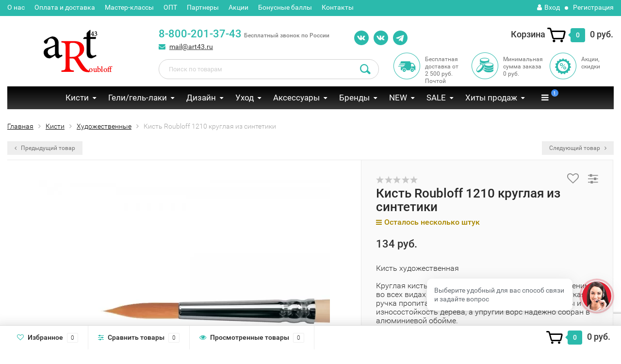

--- FILE ---
content_type: text/html; charset=utf-8
request_url: https://art43.ru/kist-roubloff-1210-kruglaya-iz-sintetiki/
body_size: 27266
content:
<!DOCTYPE html><html lang="ru"><head><meta http-equiv="Content-Type" content="text/html; charset=utf-8"/><title>Кисть Roubloff 1210 круглая из синтетики: купить в интернет-магазине Art43</title><meta name="keywords" content="Кисть Roubloff 1210 круглая из синтетики, 00, 1, 2, 3, Художественные" /><meta name="description" content="Купить Кисть Roubloff 1210 круглая из синтетики: профессиональная косметика и аксессуары для мастеров индустрии красоты от ведущих лидеров отрасли ✓ доступная цена ✓ онлайн оплата заказа ✓ доставка в любой регион РФ ☎ 8-800-201-37-43 ⁕ Арт43" /><meta name="cmsmagazine" content="d63d267e955a69781224478ae5059565" /><meta name="wa-expert-hash" content="4ff736eb8a35736a869008b4b14601ed48d34b" /><meta name="viewport" content="width=1280" /><link rel="canonical" href="https://art43.ru/kist-roubloff-1210-kruglaya-iz-sintetiki/"/><link rel="shortcut icon" href="/favicon.ico"/><!-- rss --><link rel="alternate" type="application/rss+xml" title="Art43" href="https://art43.ru/blog/rss/"><!-- CSS style--><link  rel="preload" href="/wa-content/font/ruble/arial/fontface.css" as="style" onload="this.onload=null;this.rel='stylesheet'"><!-- <link rel="stylesheet" href="/wa-content/font/ruble/arial/fontface.css"> --><link  rel="preload" href="/wa-data/public/shop/themes/topshop/css/bootstrap.min.css?2.9.2" as="style" onload="this.onload=null;this.rel='stylesheet'"><!--  <link media="screen" rel="stylesheet" href="/wa-data/public/shop/themes/topshop/css/bootstrap.min.css?2.9.2"> --><link  rel="preload" href="/wa-data/public/shop/themes/topshop/css/fonts/fonts.css?2.9.2" as="style" onload="this.onload=null;this.rel='stylesheet'"><!-- <link media="screen" rel="stylesheet" href="/wa-data/public/shop/themes/topshop/css/fonts/fonts.css?2.9.2"> --><link  rel="preload" href="/wa-data/public/shop/themes/topshop/css/font-express/express.min.css?2.9.2" as="style" onload="this.onload=null;this.rel='stylesheet'"><!-- <link rel="stylesheet" href="/wa-data/public/shop/themes/topshop/css/font-express/express.min.css?2.9.2"> --><!-- <link rel="stylesheet" href="/wa-data/public/shop/themes/topshop/css/font-awesome/css/font-awesome.min.css?2.9.2"> --><link  rel="preload" href="/wa-data/public/shop/themes/topshop/css/font-awesome/css/font-awesome.min.css?2.9.2" as="style" onload="this.onload=null;this.rel='stylesheet'"><!-- <link href="/wa-data/public/shop/themes/topshop/style-4.css?2.9.2" rel="stylesheet" > --><link href="/wa-data/public/shop/themes/topshop/style-theme.css?3.5.1769523461" rel="stylesheet" ><!--  <link rel="stylesheet" href="/wa-data/public/shop/themes/topshop/css/order.css?2.9.2"><link rel="stylesheet" href="/wa-data/public/shop/themes/topshop/user.css?2.9.2"> --><script src="/wa-data/public/shop/themes/topshop/js/jquery-1.11.1.min.js" ></script><script type="text/javascript" src="https://vk.com/js/api/openapi.js?168"></script><!-- plugin hook: 'frontend_head' --><link rel="amphtml" href="https://art43.ru/apps/amp/product/1128/" /><script type="application/ld+json">
{"@context":"http:\/\/schema.org","@type":"BreadcrumbList","itemListElement":[{"@type":"ListItem","position":1,"item":{"@id":"\/","name":"Art43"}},{"@type":"ListItem","position":2,"item":{"@id":"\/category\/kisti\/","name":"\u041a\u0438\u0441\u0442\u0438"}},{"@type":"ListItem","position":3,"item":{"@id":"\/category\/kisti\/kisti-khudozhestvennye\/","name":"\u0425\u0443\u0434\u043e\u0436\u0435\u0441\u0442\u0432\u0435\u043d\u043d\u044b\u0435"}},{"@type":"ListItem","position":4,"item":{"@id":"\/kist-roubloff-1210-kruglaya-iz-sintetiki\/","name":"\u041a\u0438\u0441\u0442\u044c Roubloff 1210 \u043a\u0440\u0443\u0433\u043b\u0430\u044f \u0438\u0437 \u0441\u0438\u043d\u0442\u0435\u0442\u0438\u043a\u0438"}}]}
</script>

<script type="application/ld+json">
{"@context":"http:\/\/schema.org\/","@type":"Product","name":"\u041a\u0438\u0441\u0442\u044c Roubloff 1210 \u043a\u0440\u0443\u0433\u043b\u0430\u044f \u0438\u0437 \u0441\u0438\u043d\u0442\u0435\u0442\u0438\u043a\u0438","image":"https:\/\/art43.ru\/wa-data\/public\/shop\/products\/00\/webp\/28\/11\/1128\/images\/2960\/2960.750x0.webp","description":"\u0414\u0430\u043d\u043d\u0430\u044f \u043a\u0438\u0441\u0442\u044c \u043f\u043e\u0434\u0445\u043e\u0434\u0438\u0442 \u0434\u043b\u044f \u0437\u0430\u043b\u0438\u0432\u043a\u0438 \u0446\u0432\u0435\u0442\u0430 \u0438 \u0440\u0430\u0437\u043c\u044b\u0432\u043a\u0438 \u043f\u0438\u0433\u043c\u0435\u043d\u0442\u0430, \u043c\u043e\u0434\u0435\u043b\u0438\u0440\u043e\u0432\u0430\u043d\u0438\u044f \u043e\u0431\u044a\u0435\u043c\u0430 \u0432 \u0430\u043a\u0432\u0430\u0440\u0435\u043b\u044c\u043d\u043e\u0439 \u0438 \u043f\u0430\u0441\u0442\u043e\u0437\u043d\u043e\u0439 \u0442\u0435\u0445\u043d\u0438\u043a\u0435, \u0441\u043e\u0437\u0434\u0430\u043d\u0438\u044f \u0444\u0430\u043a\u0442\u0443\u0440\u044b \u0434\u0440\u0435\u0432\u0435\u0441\u0438\u043d\u044b, \u043c\u0435\u0445\u0430 \u0438 \u043b\u0438\u0441\u0442\u0432\u044b, \u0430 \u0442\u0430\u043a\u0436\u0435 \u0438\u0441\u043f\u043e\u043b\u044c\u0437\u0443\u0435\u0442\u0441\u044f \u0434\u043b\u044f \u0434\u0435\u0442\u0430\u043b\u044c\u043d\u043e\u0439 \u043f\u0440\u043e\u0440\u0430\u0431\u043e\u0442\u043a\u0438 \u043f\u0435\u0440\u0435\u0434\u043d\u0435\u0433\u043e \u043f\u043b\u0430\u043d\u0430 \u043a\u043e\u043c\u043f\u043e\u0437\u0438\u0446\u0438\u0438 \u0438 \u043d\u0430\u043b\u043e\u0436\u0435\u043d\u0438\u044f \u0440\u043e\u0432\u043d\u044b\u0445 \u043c\u0430\u0437\u043a\u043e\u0432 \u0440\u0430\u0437\u043d\u043e\u0439 \u0432\u0435\u043b\u0438\u0447\u0438\u043d\u044b.\r\n\r\n\u0420\u0430\u0437\u043c\u0435\u0440 00\r\n\r\n \r\n\r\n\u0428\u0438\u0440\u0438\u043d\u0430 \u043e\u0431\u043e\u0439\u043c\u044b: 0,6 \u043c\u043c \r\n\r\n\u0414\u043b\u0438\u043d\u0430 \u0432\u043e\u043b\u043e\u0441\u0430: 6 \u043c\u043c \r\n\r\n\r\n\r\n\u0420\u0430\u0437\u043c\u0435\u0440 0\r\n\r\n \r\n\r\n\u0428\u0438\u0440\u0438\u043d\u0430 \u043e\u0431\u043e\u0439\u043c\u044b: 0,8 \u043c\u043c \r\n\r\n\u0414\u043b\u0438\u043d\u0430 \u0432\u043e\u043b\u043e\u0441\u0430: 8 \u043c\u043c \r\n\r\n\r\n\r\n\u0420\u0430\u0437\u043c\u0435\u0440 1\r\n\r\n \r\n\r\n\u0428\u0438\u0440\u0438\u043d\u0430 \u043e\u0431\u043e\u0439\u043c\u044b: 1 \u043c\u043c \r\n\r\n\u0414\u043b\u0438\u043d\u0430 \u0432\u043e\u043b\u043e\u0441\u0430: 10 \u043c\u043c\r\n\r\n\r\n\r\n\u0420\u0430\u0437\u043c\u0435\u0440 2\r\n\r\n \r\n\r\n\u0428\u0438\u0440\u0438\u043d\u0430 \u043e\u0431\u043e\u0439\u043c\u044b: 2 \u043c\u043c \r\n\r\n\u0414\u043b\u0438\u043d\u0430 \u0432\u043e\u043b\u043e\u0441\u0430: 13 \u043c\u043c \r\n\r\n\r\n\r\n\u0420\u0430\u0437\u043c\u0435\u0440 3\r\n\r\n \r\n\r\n\u0428\u0438\u0440\u0438\u043d\u0430 \u043e\u0431\u043e\u0439\u043c\u044b: 3 \u043c\u043c \r\n\r\n\u0414\u043b\u0438\u043d\u0430 \u0432\u043e\u043b\u043e\u0441\u0430: 17 \u043c\u043c \r\n\r\n\r\n\r\n\u0420\u0430\u0437\u043c\u0435\u0440 4\r\n\r\n \r\n\r\n\u0428\u0438\u0440\u0438\u043d\u0430 \u043e\u0431\u043e\u0439\u043c\u044b: 4 \u043c\u043c \r\n\r\n\u0414\u043b\u0438\u043d\u0430 \u0432\u043e\u043b\u043e\u0441\u0430: 20 \u043c\u043c\r\n\r\n\r\n\r\n\u0420\u0430\u0437\u043c\u0435\u0440 5 \r\n\r\n \r\n\r\n\u0428\u0438\u0440\u0438\u043d\u0430 \u043e\u0431\u043e\u0439\u043c\u044b: 5 \u043c\u043c \r\n\r\n\u0414\u043b\u0438\u043d\u0430 \u0432\u043e\u043b\u043e\u0441\u0430:23 \u043c\u043c\r\n\r\n\r\n\r\n\u0420\u0430\u0437\u043c\u0435\u0440 6\r\n\r\n \r\n\r\n\u0428\u0438\u0440\u0438\u043d\u0430 \u043e\u0431\u043e\u0439\u043c\u044b: 6 \u043c\u043c \r\n\r\n\u0414\u043b\u0438\u043d\u0430 \u0432\u043e\u043b\u043e\u0441\u0430: 25 \u043c\u043c \r\n\r\n\r\n\r\n\u0420\u0430\u0437\u043c\u0435\u0440 7\r\n\r\n \r\n\r\n\u0428\u0438\u0440\u0438\u043d\u0430 \u043e\u0431\u043e\u0439\u043c\u044b: 7 \u043c\u043c \r\n\r\n\u0414\u043b\u0438\u043d\u0430 \u0432\u043e\u043b\u043e\u0441\u0430: 28 \u043c\u043c \r\n\r\n\r\n\r\n\u0420\u0430\u0437\u043c\u0435\u0440 8\r\n\r\n \r\n\r\n\u0428\u0438\u0440\u0438\u043d\u0430 \u043e\u0431\u043e\u0439\u043c\u044b: 8 \u043c\u043c \r\n\r\n\u0414\u043b\u0438\u043d\u0430 \u0432\u043e\u043b\u043e\u0441\u0430: 30 \u043c\u043c\r\n\r\n","brand":{"@type":"http:\/\/schema.org\/Brand","name":"Roubloff"},"offers":{"@type":"AggregateOffer","lowPrice":"134","highPrice":"264","offerCount":"10","priceCurrency":"RUB","offers":[{"@type":"Offer","priceCurrency":"RUB","price":"134","name":"00","availability":"http:\/\/schema.org\/InStock"},{"@type":"Offer","priceCurrency":"RUB","price":"134","availability":"http:\/\/schema.org\/InStock"},{"@type":"Offer","priceCurrency":"RUB","price":"134","name":"1","availability":"http:\/\/schema.org\/InStock"},{"@type":"Offer","priceCurrency":"RUB","price":"149","name":"2","availability":"http:\/\/schema.org\/InStock"},{"@type":"Offer","priceCurrency":"RUB","price":"173","name":"3","availability":"http:\/\/schema.org\/InStock"},{"@type":"Offer","priceCurrency":"RUB","price":"185","name":"4","availability":"http:\/\/schema.org\/InStock"},{"@type":"Offer","priceCurrency":"RUB","price":"192","name":"5","availability":"http:\/\/schema.org\/InStock"},{"@type":"Offer","priceCurrency":"RUB","price":"204","name":"6","availability":"http:\/\/schema.org\/InStock"},{"@type":"Offer","priceCurrency":"RUB","price":"238","name":"7","availability":"http:\/\/schema.org\/InStock"},{"@type":"Offer","priceCurrency":"RUB","price":"264","name":"8","availability":"http:\/\/schema.org\/InStock"}]}}
</script>


<style>i.icon16-flexdiscount.loading{background-image:url(https://art43.ru/wa-apps/shop/plugins/flexdiscount/img/loading16.gif)}i.flexdiscount-big-loading{background:url(https://art43.ru/wa-apps/shop/plugins/flexdiscount/img/loading.gif) no-repeat}.fl-is-loading > * { opacity: 0.3; }.fl-is-loading { position:relative }.fl-is-loading:after{ position:absolute; top:0;left:0;content:"";width:100%;height:100%; background:url(https://art43.ru/wa-apps/shop/plugins/flexdiscount/img/loader2.gif) center center no-repeat}.fl-loader-2:after{ position:absolute; top:0;left:0;content:"";width:100%;height:100%; background:url(/wa-content/img/loading16.gif) center center no-repeat}i.icon16-flexdiscount{background-repeat:no-repeat;height:16px;width:16px;display:inline-block;text-indent:-9999px;text-decoration:none!important;vertical-align:top;margin:-.1em .25em 0 0}i.flexdiscount-big-loading{display:inline-block;width:32px;height:32px;margin:15px 0}.flexdiscount-coup-del-block,.flexdiscount-loader{display:none}.align-center{text-align:center}.flexdiscount-coup-result,.flexdiscount-form,.flexdiscount-price-block,.flexdiscount-user-affiliate,.flexdiscount-user-discounts{margin:10px 0}.flexdiscount-coup-result{color:green}.flexdiscount-coup-result.flexdiscount-error{color:red}.flexdiscount-max-affiliate,.flexdiscount-max-discount{font-size:1.5em;color:#c03;font-weight:600}.flexdiscount-coupon-delete:before{content:'x';padding:5px;-webkit-border-radius:50%;-moz-border-radius:50%;border-radius:50%;border:2px solid red;width:.5em;height:.5em;display:inline-block;text-align:center;line-height:.5em;margin-right:5px;font-size:1.3em;color:red;font-weight:700;vertical-align:middle}.flexdiscount-price-block{display:inline-block}.flexdiscount-product-discount{display:table}.flexdiscount-my-content>div{padding:10px}.flexdiscount-discounts-affiliate{color:#c03;background:#fff4b4;padding:5px 10px;border-radius:20px}/***********************
 *
 * ru: Блок Доступных скидок и бонусов
 * en: Available discount and bonuses
 *
************************/

/**
* Обертка
* Wrap
*/
.flexdiscount-available-discount { }
/**
* Блок вывода Доступных скидок и бонусов
* Available discount and bonuses
*/
.flexdiscount-alldiscounts { clear: none; background-color: #FFFFFF; border: 1px solid #DDDDDD; -webkit-border-radius: 4px; -moz-border-radius: 4px; border-radius: 4px; margin: 10px 0; }
/**
* Шапка
* Header block
*/
.flexdiscount-alldiscounts-heading { background: #fff4b4; text-transform: uppercase; -webkit-border-top-left-radius: 3px; -moz-border-top-left-radius: 3px; border-top-left-radius: 3px; -webkit-border-top-right-radius: 3px; -moz-border-top-right-radius: 3px; border-top-right-radius: 3px; padding: 10px 15px;}
/**
* Заголовок шапки
* Header text
*/
.flexdiscount-alldiscounts-heading .h3 { font-size: 14px; margin: 0; padding: 0; color: #444;}
/**
* Внутренний отступ основной части
* Padding of the block body
*/
.flexdiscount-alldiscounts-body, .flexdiscount-alldiscounts .flexdiscount-body { padding: 15px; }
/*
* Ширина таблицы
* Width table
*/
.flexdiscount-alldiscounts table { width: 100%; }
/*
* Внешний отступ неупорядоченных списков
* Margin of unordered lists
*/
.flexdiscount-alldiscounts ul { margin: 0; }
/*
* Стили таблицы
* Table styles
*/
.flexdiscount-alldiscounts .flexdiscount-table { border-left: 1px solid #000; border-top: 1px solid #000; width: 100%; margin: 0; }
/*
* Стили заголовков и ячеек таблицы
* Table cells styles
*/
.flexdiscount-alldiscounts .flexdiscount-table td, .flexdiscount-alldiscounts .flexdiscount-table th { color: #000; border: 1px solid #000; padding: 5px; }
.fl-discount-skus { margin-bottom: 10px; }
tr.fl-discount-skus td { padding: 10px 5px; }

/***********************
 *
 * ru: Блок Действующих скидок и бонусов
 * en: Product active discounts and bonuses
 *
************************/

/**
* Обертка
* Wrap
*/
.flexdiscount-product-discount { display: table; }
/**
* Блок вывода Действующих скидок и бонусов
* Product active discounts and bonuses block
*/
.flexdiscount-pd-block { background-color: #FFFFFF; border: 1px solid #DDDDDD; -webkit-border-radius: 4px; -moz-border-radius: 4px; border-radius: 4px; margin: 10px 0; }
/**
* Шапка
* Header block
*/
.flexdiscount-pd-block .flexdiscount-heading, #yourshop .flexdiscount-pd-block .flexdiscount-heading { background: #163bdb; text-transform: uppercase; border-color: #DDDDDD; color: #333333; -webkit-border-top-left-radius: 3px; -moz-border-top-left-radius: 3px; border-top-left-radius: 3px; -webkit-border-top-right-radius: 3px; -moz-border-top-right-radius: 3px; border-top-right-radius: 3px; padding: 10px 15px;}
/**
* Заголовок шапки
* Header text
*/
.flexdiscount-pd-block .flexdiscount-heading .h3 { font-size: 14px; margin: 0; padding: 0; color: #fff;}
/**
* Внутренний отступ основной части
* Padding of the block body
*/
.flexdiscount-pd-block .flexdiscount-body { padding: 15px; }
/*
* Внешний отступ неупорядоченных списков
* Margin of unordered lists
*/
.flexdiscount-pd-block ul { margin: 0; }
/*
* Стили таблицы
* Table styles
*/
.flexdiscount-pd-block .flexdiscount-table { border-left: 1px solid #000; border-top: 1px solid #000; width: 100%; margin: 0; }
/*
* Стили заголовков и ячеек таблицы
* Table cells styles
*/
.flexdiscount-pd-block .flexdiscount-table td, .flexdiscount-pd-block .flexdiscount-table th { color: #000; border: 1px solid #000; padding: 5px; }

/***********************
 *
 * ru: Активные скидок и бонусов
 * en: Active discounts and bonuses block
 *
************************/

/**
* Обертка
* Wrap
*/
.flexdiscount-user-discounts { }
/**
* Блок вывода активных скидок и бонусов
* Active discounts and bonuses block
*/
.flexdiscount-discounts { clear: both; overflow: hidden; background-color: #FFFFFF; border: 1px solid #ddd; margin: 10px 0; }
/**
* Шапка
* Header block
*/
.flexdiscount-discounts-heading { background: #eee; text-transform: uppercase; color: #333333; padding: 10px 15px; }
/**
* Заголовок шапки
* Header text
*/
.flexdiscount-discounts-heading .h3 { font-size: 14px; margin: 0; color: #444; }
/**
* Внутренний отступ основной части
* Padding of the block body
*/
.flexdiscount-discounts-body { padding: 0; }
/*
* Ширина таблицы
* Width table
*/
.flexdiscount-discounts table { width: 100%; }
/*
* Стили неупорядоченных списков
* Styles of unordered lists
*/
.flexdiscount-discounts-body ul { list-style: none; padding: 0; margin: 0; }
.flexdiscount-discounts-body li { padding: 10px 15px; background-color: #fefce3; margin: 5px 0; }
/*
* Стили для размера скидки
* Styles for discount
*/
.flexdiscount-discounts-price { color: #e8385c; display: inline-block; }

/***********************
 *
 * ru: Дополнительная форма ввода купонов
 * en: Additional coupon form
 *
************************/

/*
* Цвет сообщения о успешно введенном купоне
* Message color about successfully entered coupon
*/
.flexdiscount-coup-result { color: green; }
/*
* Цвет сообщения о неверно введенном купоне
* Message color about incorrectly entered coupon
*/
.flexdiscount-coup-result.flexdiscount-error { color: #ff0000; }
/**
* Крестик удаления купона
* Delete coupon cross
*/
.flexdiscount-coupon-delete:before { content: 'x'; padding: 5px; -webkit-border-radius: 50%; -moz-border-radius: 50%; border-radius: 50%; border: 2px solid #ff0000; width: .5em; height: .5em; display: inline-block; text-align: center; line-height: .5em; margin-right: 5px; font-size: 1.3em; color: #ff0000; font-weight: bold; vertical-align: middle; }

/***********************
 *
 * ru: Блок правил запрета
 * en: Deny discounts block
 *
************************/

/**
* Обертка
* Wrap
*/
.flexdiscount-deny-discount { }
/**
* Блок вывода правил запрета
* Deny discounts block
*/
.flexdiscount-denydiscounts { clear: none; background-color: #FFFFFF; border: 1px solid #DDDDDD; -webkit-border-radius: 4px; -moz-border-radius: 4px; border-radius: 4px; margin: 10px 0; }
/**
* Шапка
* Header block
*/
.flexdiscount-denydiscounts-heading { background: #ff0000; text-transform: uppercase; -webkit-border-top-left-radius: 3px; -moz-border-top-left-radius: 3px; border-top-left-radius: 3px; -webkit-border-top-right-radius: 3px; -moz-border-top-right-radius: 3px; border-top-right-radius: 3px; padding: 10px 15px;}
/**
* Заголовок шапки
* Header text
*/
.flexdiscount-denydiscounts-heading .h3 { font-size: 14px; margin: 0; padding: 0; color: #fff;}
/**
* Внутренний отступ основной части
* Padding of the block body
*/
.flexdiscount-denydiscounts-body, .flexdiscount-denydiscounts .flexdiscount-body { padding: 15px; }
/*
* Ширина таблицы
* Width table
*/
.flexdiscount-denydiscounts table { width: 100%; }
/*
* Внешний отступ неупорядоченных списков
* Margin of unordered lists
*/
.flexdiscount-denydiscounts ul { margin: 0; }
/*
* Стили таблицы
* Table styles
*/
.flexdiscount-denydiscounts .flexdiscount-table { border-left: 1px solid #000; border-top: 1px solid #000; width: 100%; margin: 0; }
/*
* Стили заголовков и ячеек таблицы
* Table cells styles
*/
.flexdiscount-denydiscounts .flexdiscount-table td, .flexdiscount-denydiscounts .flexdiscount-table th { color: #000; border: 1px solid #000; padding: 5px; }

/***********************
 *
 * ru: Блок цены со скидкой
 * en: Block of price with discount
 *
************************/

/*
* Обертка
* Wrap
*/
.flexdiscount-price-block { display: inline-block; }

/***********************
 *
 * ru: Скидки в личном кабинете
 * en: Discounts in customer account
 *
************************/

/*
* Обертка
* Wrap
*/
.flexdiscount-my-content > div { padding: 10px; }

/***********************
 *
 * ru: Остальные стили
 * en: Other styles
 *
************************/

/*
* Бонусы
* Bonuses
*/
.flexdiscount-discounts-affiliate { color: #c03; background: #fff4b4; padding: 5px 10px; border-radius: 20px; }
/**
* Максимальное значение скидок и бонусов в блоках Доступных и Действующих скидок
* Maximum value of discount and bonuses in Available discounts block and Product discounts block
*/
.flexdiscount-max-discount, .flexdiscount-max-affiliate { font-size: 1.3em; color: #c03; font-weight: 600; }</style><script>$(function() {$.flexdiscountFrontend = new FlexdiscountPluginFrontend({urls: {couponAddUrl: '/flexdiscount/couponAdd/',updateDiscountUrl: '/flexdiscount/update/',refreshCartUrl: '/flexdiscount/cartUpdate/',deleteUrl: '/flexdiscount/couponDelete/',cartSaveUrl: {shop: '/cart/save/',plugin: '/my/'},cartDeleteUrl: {shop: '/cart/delete/',plugin: '/my/'},cartAddUrl: {shop: '/cart/add/',plugin: '/my/'}},updateInfoblocks: 1,hideDefaultAffiliateBlock: '',ss8forceUpdate: '0',addAffiliateBlock: 0,loaderType: '',locale: 'ru_RU',settings: {"enable_frontend_cart_hook":0},ss8UpdateAfterPayment: 0,shopVersion: '8.11.1.1769523461'});});</script><script src='/wa-apps/shop/plugins/arrived/js/main.js?v3.3.3'></script>
		<script> var arrived_ignore_stock_count = 0; </script>
		<link rel='stylesheet' href='/wa-apps/shop/plugins/arrived/css/main.css?v3.3.3' /><!-- end plugin hook --><style>.container { max-width: 1280px; } body { background: #ffffff; }.review-table table.rating-distribution td .bar .filling, .clone-xs-menu .pages, .xs-menu-overlay .close-block, .xs-menu, ul.compare-diff-all li.selected a, .menu-h, .menu-h-tree,  .thumbnail-catalog .image-block .preview, .mailer-subscribe button[type="submit"], .filter .filter-close, .dialog-window .close-block, .popover { background:#000000; }.popover:after { border-top-color: #000000; }.wa-order-form-wrapper .wa-step-shipping-section .wa-delivery-types-section .wa-types-list .wa-type-wrapper.is-active, .wa-order-form-wrapper .wa-step-payment-section .wa-methods-list.wide .wa-method-wrapper.is-active { background: #00000015 !important; border: 1px solid #000000 !important; }.wa-dropdown.is-opened > .wa-dropdown-toggle::after { border-color: #000000 !important; }.wa-dropdown > .wa-dropdown-area:hover { border-color: #000000 !important; }.menu-h li.smart-menu ul li.smart-menu-header, .scroll-top-wrapper, .menu-h li:hover a:hover, .menu-h-tree li:hover a:hover, .breadcrumbs ul li a, .header .cart-block .icon-red_icon_cart, .bottom-bar .cart-block .icon-red_icon_cart { color:#000000; }.menu-h-tree li:hover:after, .menu-h-tree li:hover > a  { color: #000000 !important; }.write-review a.inline-link { color: #000000;  border: 1px solid #000000; }.scroll-top-wrapper:hover { border: 1px solid #2bbaac; }/** Background link **/.order-list .id a, .header .phone span.dot, .ui-slider .ui-slider-handle, .thumbnail-catalog .image-block .preview:hover { background:#2bbaac; }/** Color link **/html:not(.with-touch) .wa-quantity-box .wa-button:not(.is-disabled):hover, .wa-order-form-wrapper .wa-step-shipping-section .wa-delivery-types-section .wa-types-list .wa-type-wrapper.is-active .wa-name a, .wa-order-form-wrapper .wa-step-shipping-section .wa-delivery-types-section .wa-types-list .wa-type-wrapper.is-active .wa-name a:hover, #wa-step-payment-section h3.wa-header:after, #wa-step-region-section h3.wa-header:after, .s-order-page .wa-order-form-wrapper > .wa-form-footer a, .wa-order-cart-wrapper .wa-cart-details .wa-affiliate-section .wa-order-bonus, .wa-comment-section .wa-link, #wa-step-contact-section h3.wa-header:after { color: #2bbaac !important; }.about-shop .newsblock .media a:hover, .sorting ul .selected a, .menu-h-top li ul li a:hover, .filter .filtergroup:hover .panel-body, .sorting .showtype .active, .sorting ul li a:hover, ul.product-nav li a:hover, ul.product-nav .selected a, .input-group.spinner .input-group-addon a .fa:hover, .footer .fa, .mailer-subscribe .table-cell .icon-email .icon-red_icon_subscribe, .breadcrumbs ul li a:hover, .subcategory .selected a, .menu-h-top li:hover > a, .auth li .fa, .menu-h-top .currency .active a, a, a:hover, .header .phone-under-link a:hover, .header .search .search_button .icon-icon_search, .product .icons-compare-favorite .active .fa, .header .promo .icon-promo, .thumbnail-catalog .image-block .compare-favorite .active .fa, .thumbnail-catalog .name a:hover, .subcategory li a:hover, .subcategory li a:focus, .bottom-bar .fa, .slider-tabs > li:hover, .header .phone-under-link .fa { color:#2bbaac; }.thumbnail-catalog .image-block .compare-favorite .active a { color: #2bbaac !important; border-bottom: 1px dotted #2bbaac !important; }.invert-menu .menu-h a:hover, .invert-menu .menu-h-tree a:hover, .category_description .read-more a { color: #2bbaac !important; }.invert-menu .menu-h, .invert-menu .menu-h-tree { border-top: 1px solid #000000; border-bottom: 1px solid #000000; }/** Cart **/.header .cart-block .cart-box:after, .header .cart-block .cart-box:before, .bottom-bar .cart-block .cart-box:after, .bottom-bar .cart-block .cart-box:before { border-right-color: #2bbaac; }.header .cart-block .cart-box {  background: #2bbaac; border: 4px solid #2bbaac; }/** Slider **/.slider-tabs li.active { border-bottom: 3px solid #2bbaac; color: #2bbaac; }.owl-theme .owl-controls .owl-page.active span, .owl-theme .owl-controls.clickable .owl-page:hover span { background: #2bbaac; border: 2px solid #2bbaac; }.bottom-bar .cart-block .cart-box { background: #2bbaac; border: 4px solid #2bbaac; }#fancybox-thumbs ul li.active a { border: 1px solid #2bbaac; }/** Nav bar **/ul.product-nav .selected { border-bottom: 3px solid #2bbaac; }/** Badge **/.badge.new, .badge.low-price, .badge.bestseller { background: #240d0a; }.pagination > .selected > a, .pagination > .selected > span { background: #2bbaac !important; }input[type="submit"], button {   background: #2bbaac; border: 1px solid #2bbaac; }input[type="submit"]:hover, button:hover {   background: #2bbaac; border: 1px solid #2bbaac; }.footer { background: #000000 !important; }.footer .social a:hover {  border: 1px solid #2bbaac; background: #2bbaac; }/** Button hover **/.thumbnail-catalog .image-block .image-bar .inner .active, .catalog-list .inner .section li span { background: #2bbaac; }.product .options .inline-no-color a.selected { border: 1px solid #000000 !important; }.thumbnail-catalog .image-block .photo-array .fa-angle-right:hover, .thumbnail-catalog .image-block .photo-array .fa-angle-left:hover, .catalog-list .inner .section .header a, .catalog-list .inner .section li a:hover, .hover-active .thumbnail-catalog .name a:hover { color: #2bbaac; }.btn-primary, .add2cart .btn-primary { background: #2bbaac }.thumbnail-catalog .btn-primary:hover, .thumbnail-catalog .btn-primary:focus, .list-catalog .btn-primary:hover, .list-catalog .btn-primary:focus, .text-catalog .btn-primary:hover, .text-catalog .btn-primary:focus { background:#2bbaac; border-color: #2bbaac; }.hover-active .thumbnail-catalog .btn-primary:hover, .hover-active .thumbnail-catalog .btn-primary:focus, .add2cart .btn-primary:hover { opacity:1; background: #2bbaac; }.header .cart-block .popup .btn-primary:hover { border: 1px solid #2bbaac; background: #2bbaac; }.review-form-fields p.review-field a.logout, .review-form .review-submit .cancel { border-bottom: 1px dotted #2bbaac; }.list-catalog .compare-favorite .active a { border-bottom: 1px dotted #2bbaac !important; color: #2bbaac  !important; }.list-catalog .compare-favorite .active .fa { color: #2bbaac  !important; }.cart .cupon, .product .options .inline-no-color a.selected { background: #000000; }.product .options .inline-select a.selected { border: 1px solid #000000; background-color: #000000; }.checkout ul.checkout-options li .rate .price { color: #2bbaac; }.cart .cupon-text a { color: #2bbaac; border-bottom: 1px dotted #2bbaac; }.checkout-block .btn-primary, .cart .checkout-block .btn-primary { background: #2bbaac; border: 1px solid #2bbaac; }.cart .checkout-block .btn-primary:hover { opacity:1; background: #2bbaac; border: 1px solid #2bbaac; }.hover-active .thumbnail-catalog .image-block .preview:hover { background: #2bbaac; }.cart .cupon .btn, .main-slider-product li .slider-text .button a { background: #2bbaac; }.split-catalog li a:hover, .split-catalog li a:focus, .subcategory li a:hover, .subcategory li a:focus { color: #2bbaac; border-left: 3px solid #2bbaac; }.subcategory li.selected a { border-left: 3px solid #2bbaac; }.show-filter { color: #2bbaac; border: 1px solid #2bbaac; }.search-blog button { background: #2bbaac;  }.search-blog button:hover, .search-blog button:focus { background: #2bbaac; border:1px solid  #2bbaac; }.one-click input { color:#2bbaac; border-bottom:1px dotted #2bbaac; }.one-outstock input { border-bottom:1px dotted #cccccc; }.checkout-block .storequickorder_cart_button { border:1px solid #2bbaac; color:#2bbaac; }.filter .filter-name, .filter .filter-name i { color:#000000; }.split-catalog-slide li.selected > a { text-decoration: none; color: #2bbaac; border-left: 3px solid #2bbaac; background: #f5f5f5; }.split-catalog-slide li a:hover, .split-catalog-slide li a:focus, .split-catalog-slide li.selected > a { text-decoration: none; color: #2bbaac; border-left: 3px solid #2bbaac; background: #f5f5f5; } .thumbnail-catalog .image-block { height: 220px; line-height: 220px; } .thumbnail-catalog .image-block img { max-height: 200px; } .container-menu-h .menu-h { height:47px; } .container-menu-h .menu-h a { font-size:17px !important; }  .menu-h .tree a:after { font-size:13px;}.filter .filter-close, .mailer-subscribe button[type="submit"], .main-slider-product li .slider-text .button a, .xs-menu, .search-blog button, .header .phone span.dot, .menu-h .more a i .count, .category-badge, .hover-active .thumbnail-catalog .image-block .preview:hover, ul.compare-diff-all li.selected a, .badge.new, .checkout-block .btn-primary, .cart .checkout-block .btn-primary, .subcategory-images .image .category-badge, .dialog-window .close-block, .thumbnail-catalog .image-block .preview,.thumbnail-catalog .image-block .preview:hover, input[type="submit"], button, input[type="submit"]:hover, button:hover, .add2cart .btn-primary, .menu-h, .menu-h-tree, .btn, .btn:hover, .preview, .badge, .badge.discount { background-image: -moz-linear-gradient(top, rgba(255,255,255,0) 0%, rgba(255,255,255,0.22) 100%); background-image: -webkit-linear-gradient(top, rgba(255,255,255,0) 0%,rgba(255,255,255,0.22) 100%); background-image: linear-gradient(to bottom, rgba(255,255,255,0) 0%,rgba(255,255,255,0.22) 100%); filter: progid:DXImageTransform.Microsoft.gradient( startColorstr='#00ffffff', endColorstr='#38000000',GradientType=0 ); }</style></head><body><div class="top-line"><div class="container"><div class="row"><div class="col-lg-7 col-md-6 col-sm-7 hidden-xs-down clone-top-menu"><ul class="menu-h-top"><li><a href="/about/">О нас </a></li><li><a href="/delivery/">Оплата и доставка</a></li><li><a href="/master-klassy/">Мастер-классы</a></li><li><a href="/sotrudnichestvo/">ОПТ</a></li><li><a href="/partnyory/">Партнеры</a></li><li><a href="/aktsii/">Акции</a></li><li><a href="/bonusnye-bally/">Бонусные баллы</a></li><li><a href="/kontakty/">Контакты</a></li></ul></div><div class="col-lg-5  col-md-6 col-sm-5 col-xs-12 text-lg-right text-md-right text-xs-center"><ul class="menu-h-top auth"><li class="currency"><a href="#" onClick="return false;"></a><ul><li data-code="RUB" class="currency-change "><a href="#"><img src="/wa-data/public/shop/products/14/webp/data/public/shop/themes/topshop/img/flag_icon/rus.webp" alt="RUB">RUB</a></li><li data-code="USD" class="currency-change "><a href="#"><img src="/wa-data/public/shop/products/14/webp/data/public/shop/themes/topshop/img/flag_icon/usa.webp" alt="USD">USD</a></li><li data-code="EUR" class="currency-change "><a href="#"><img src="/wa-data/public/shop/products/14/webp/data/public/shop/themes/topshop/img/flag_icon/eu.webp" alt="EUR">EUR</a></li></ul></li><li class="account"><a href="/login/"><i class="fa fa-user"></i>Вход</a></li><li><span></span></li><li><a href="/signup/">Регистрация</a></li></ul></div></div></div></div><div class="container"><div class="header"><div class="row to-table"><div class="col-lg-3 col-md-3 text-sm-center text-lg-left text-lg-center text-xs-center to-cell"><div class="logo-fix"><a href="/"><img src="/wa-data/public/shop/products/14/webp/data/public/shop/themes/topshop/img/logo.webp?v1575463919" alt="Art43"></a></div></div><div class="col-lg-9 col-md-9 to-cell"><div class="row"><div class="col-lg-5 col-md-5"><div class="phone text-lg-left text-md-left text-xs-center"><a href="tel:88002013743">8-800-201-37-43</a> <i>Бесплатный звонок по России</i></div><div class="phone-under-link  text-sm-center text-md-left text-lg-left hidden-xs-down"><span class="nobr"><i class="fa fa-envelope"></i> <a href="mailto:mail@art43.ru">mail@art43.ru</a></span></div></div><div class="col-lg-2 col-md-2"> <div class="b-block-vk"><a rel="nofollow" href="https://vk.com/art43makeup" title="Для визажистов" target="_blank"><img src="/wa-data/public/site/uploads/images/vk.svg" alt="vk"></a> <a title="Для мастеров маникюра" rel="nofollow" target="_blank" href="https://vk.com/art43roubloff"><img src="/wa-data/public/site/uploads/images/vk.svg" alt="vk"></a> <a  rel="nofollow" target="_blank" href="https://t.me/Art43_roubloff"><img src="/wa-data/public/site/uploads/images/telegram.svg" alt="telegram"></a> </div></div><div class="col-lg-5 col-md-5 text-lg-right text-md-right text-sm-center text-xs-center"><div class="cart-block hidden-xs-down"><a href="/order/"><span class="hidden-lg-down">Корзина</span>  <span class="icon-red_icon_cart"></span> <span class="cart-box cart-count">0</span> <span class="cart-total">0 руб.</span></a><div class="popup"><div class="loading-cart"></div></div><script>$(function(){$(".cart-block").hover(function () {$('.popup .loading-cart').html("");$('.popup .loading-cart').load('/cart/?'+ Math.random() + ' .cart-popup', function(){$(".loading").remove();$('.cart-product-one .delete').on('click', function () {var tr = $(this).closest('div.cart-product-one');$.post('/cart/delete/', {id : tr.data('id')}, function (response) {tr.slideUp();$(".cart-count").html(response.data.count);$(".cart-total").html(response.data.total);if (response.data.count == 0) {$(".popup-total").remove();$(".empty").show();}}, "json");return false;});});});});</script></div></div></div><div class="row"><div class="col-lg-6 col-md-4"><div class="search search-show hidden-xs-down"><form method="get" action="/search/" data-search="/search/"><input class="livesearch" id="search" name="query" autocomplete="off" type="text" placeholder="Поиск по товарам" ><button type="submit" class="search_button"><i class="icon-icon_search"></i></button><div class="search-popup"></div></form></div></div><div class="col-lg-6 col-md-8 hidden-sm-down"><div class="promo"><div class="row"><div class="col-lg-4 col-md-4"><i class="icon-promo icon-red_promo_5"></i><p>Бесплатная доставка от<br>2 500 руб. Почтой</p></div><div class="col-lg-4  col-md-4"><i class="icon-promo icon-red_promo_24"></i><p>Минимальная сумма заказа 0 руб. </p></div><div class="col-lg-4  col-md-4"><i class="icon-promo icon-red_promo_26"></i><p>Акции, <br>скидки</p></div></div></div></div></div></div></div></div></div><div class="container  hidden-md-down"><!-- shop categories --><div class="container-menu-h"><ul class="menu-h"><li class="smart-menu tree"><a href="/category/kisti/">Кисти</a><ul><li class="smart-menu-header hidden-md-down">Кисти</li><li><div class="row"><div class="col-lg-4 col-md-12 col-sm-12 col-xs-12"><div class="lvl2 tree"><a href="/category/kisti/makiyazh/">Для макияжа</a><div class="lvl3-inner"><a href="/category/kisti/makiyazh/dlya-tona-i-korrektsii/">Для тона и коррекции</a></div><div class="lvl3-inner"><a href="/category/kisti/makiyazh/dlya-pudry-i-rumyan/">Для румян</a></div><div class="lvl3-inner"><a href="/category/kisti/makiyazh/kisti-dlya-pudry/">Для пудры</a></div><div class="lvl3-inner"><a href="/category/kisti/makiyazh/dlya-brovey-i-resnits/">Для бровей и ресниц</a></div><div class="lvl3-inner"><a href="/category/kisti/makiyazh/dlya-teney/">Для теней</a></div><div class="lvl3-inner"><a href="/category/kisti/makiyazh/dlya-podvodki/">Для подводки</a></div><div class="lvl3-inner"><a href="/category/kisti/makiyazh/dlya-gub/">Для губ</a></div><div class="lvl3-inner"><a href="/category/kisti/makiyazh/kisti-dlya-khaylaytera/">Для хайлайтера</a></div><div class="lvl3-inner"><a href="/category/kisti/makiyazh/kisti-dlya-konsilera/">Для консилера</a></div></div><div class="lvl2 tree"><a href="/category/kisti/nogti/">Для ногтей</a><div class="lvl3-inner"><a href="/category/kisti/nogti/dlya-akrila/">Для акрила</a></div><div class="lvl3-inner"><a href="/category/kisti/nogti/dlya-dizayna/">Для дизайна ногтей</a></div><div class="lvl3-inner"><a href="/category/kisti/nogti/dlya-gelya/">Для геля</a></div><div class="lvl3-inner"><a href="/category/kisti/nogti/kisti-yulii-biley/">Ju.Bilej (Юлии Билей)</a></div><div class="lvl3-inner"><a href="/category/kisti/nogti/kisti-dlya-gradientaombre/">Для градиента и омбре</a></div><div class="lvl3-inner"><a href="/category/kisti/nogti/kisti-dlya-kitayskoy-rospisi/">Для китайской росписи</a></div><div class="lvl3-inner"><a href="/category/kisti/nogti/kisti-dlya-zhostovo/">Для жостово</a></div><div class="lvl3-inner"><a href="/category/kisti/nogti/kisti-dlya-tonkikh-liniy/">Для тонких линий</a></div><div class="lvl3-inner"><a href="/category/kisti/nogti/kisti-dlya-frencha/">Для френча</a></div><div class="lvl3-inner"><a href="/category/kisti/nogti/kisti-dlya-lepki/">Для лепки</a></div><div class="lvl3-inner"><a href="/category/kisti/nogti/kisti-silikonovye/">Силиконовые</a></div></div></div><div class="col-lg-4 col-md-12 col-sm-12 col-xs-12"><div class="lvl2"><a href="/category/kisti/dlya-stomatologii/">Для стоматологии</a></div><div class="lvl2 tree"><a href="/category/kisti/kosmetologicheskie/">Для косметологии</a><div class="lvl3-inner"><a href="/category/kisti/kosmetologicheskie/dlya-pilinga/">Для пилинга</a></div><div class="lvl3-inner"><a href="/category/kisti/kosmetologicheskie/dlya-masok/">Для масок</a></div><div class="lvl3-inner"><a href="/category/kisti/kosmetologicheskie/dlya-parafina/">Для парафина</a></div></div><div class="lvl2 tree"><a href="/category/kisti/kisti-khudozhestvennye/">Художественные</a><div class="lvl3-inner"><a href="/category/kisti/kisti-khudozhestvennye/aqua/">Roubloff AQUA</a></div><div class="lvl3-inner"><a href="/category/kisti/kisti-khudozhestvennye/hana/">HANA</a></div><div class="lvl3-inner"><a href="/category/kisti/kisti-khudozhestvennye/belka/">Белка</a></div><div class="lvl3-inner"><a href="/category/kisti/kisti-khudozhestvennye/kolonok/">Колонок</a></div><div class="lvl3-inner"><a href="/category/kisti/kisti-khudozhestvennye/sintetika/">Синтетика</a></div><div class="lvl3-inner"><a href="/category/kisti/kisti-khudozhestvennye/shchetina/">Щетина</a></div><div class="lvl3-inner"><a href="/category/kisti/kisti-khudozhestvennye/kisti-dlya-akvareli/">Для акварели</a></div><div class="lvl3-inner"><a href="/category/kisti/kisti-khudozhestvennye/kisti-dlya-guashi/">Для гуаши</a></div><div class="lvl3-inner"><a href="/category/kisti/kisti-khudozhestvennye/kisti-dlya-masla/">Для масла</a></div><div class="lvl3-inner"><a href="/category/kisti/kisti-khudozhestvennye/kisti-kruglye/">Круглые</a></div><div class="lvl3-inner"><a href="/category/kisti/kisti-khudozhestvennye/kisti-dlya-khobbi/">Для хобби</a></div><div class="lvl3-inner"><a href="/category/kisti/kisti-khudozhestvennye/skladnye-kisti/">Складные</a></div></div><div class="lvl2 tree"><a href="/category/kisti/nabory-kistey/">Наборы кистей</a><div class="lvl3-inner"><a href="/category/kisti/nabory-kistey/dlya-nogtey/">Для ногтей</a></div><div class="lvl3-inner"><a href="/category/kisti/nabory-kistey/dlya-makiyazha/">Для макияжа</a></div><div class="lvl3-inner"><a href="/category/kisti/nabory-kistey/nabory-kistey-yulii-biley/">Ju.Bilej (Юлии Билей)</a></div></div></div><div class="col-lg-4 col-md-12 col-sm-12 col-xs-12"><div class="product-menu  hidden-md-down"><div class="special">Спецпредложение</div><div class="thumbnail-catalog one-product"><div class="badge-block"><div class="badge low-price"><span>Скидка!</span></div><div class="badge discount">-49%</div></div><div class="image"><a href="https://art43.ru/seriya-fr06/"><img alt="Кисти Roubloff Серия fr круглые из синтетики облегченные" title="Кисти Roubloff Серия fr круглые из синтетики облегченные" src="/wa-data/public/shop/products/00/webp/52/09/952/images/1910/1910.0x400.webp"></a></div><div class="name"><a href="https://art43.ru/seriya-fr06/">Кисти Roubloff Серия fr круглые из синтетики облегченные</a></div><div class="summary">Кисти для макияжа
Кисти идеальны в работе с любым материалами - как с сухими, так и с кремовыми....</div><div class="price"><s>350 руб.</s>180 руб.</div></div></div></div></div></li></ul></li><li class="smart-menu tree"><a href="/category/geligel-laki/">Гели/гель-лаки</a><ul><li class="smart-menu-header hidden-md-down">Гели/гель-лаки</li><li><div class="row"><div class="col-lg-4 col-md-12 col-sm-12 col-xs-12"><div class="lvl2 tree"><a href="/category/geligel-laki/gel-laki/">Гель-лаки</a><div class="lvl3-inner"><a href="/category/geligel-laki/gel-laki/gel-laki-yulii-biley/">Ju.Bilej (Юлии Билей)</a></div><div class="lvl3-inner"><a href="/category/geligel-laki/gel-laki/gel-laki-dance-legend/">Dance Legend</a></div></div><div class="lvl2"><a href="/category/geligel-laki/geli/">Для наращивания ногтей</a></div></div><div class="col-lg-4 col-md-12 col-sm-12 col-xs-12"><div class="lvl2"><a href="/category/geligel-laki/art-geli/">Арт гели</a></div><div class="lvl2"><a href="/category/geligel-laki/spayder-gel/">Спайдер гель</a></div><div class="lvl2"><a href="/category/geligel-laki/bazovye-pokrytiya/">Базовые покрытия</a></div><div class="lvl2"><a href="/category/geligel-laki/topovye-pokrytiya/">Топовые покрытия</a></div><div class="lvl2"><a href="/category/geligel-laki/akril/">Акриловая пудра</a></div><div class="lvl2"><a href="/category/geligel-laki/stemping/">Стемпинг</a></div></div><div class="col-lg-4 col-md-12 col-sm-12 col-xs-12"><div class="product-menu  hidden-md-down"><div class="special">Спецпредложение</div><div class="thumbnail-catalog one-product"><div class="badge-block"></div><div class="image"><a href="https://art43.ru/my/"><img src="/wa-data/public/shop/themes/topshop/img/no-foto-catalog.gif"></a></div><div class="name"><a href="https://art43.ru/my/"></a></div><div class="summary"></div><div class="price">0</div></div></div></div></div></li></ul></li><li class="smart-menu tree"><a href="/category/dizayn/">Дизайн</a><ul><li class="smart-menu-header hidden-md-down">Дизайн</li><li><div class="row"><div class="col-lg-4 col-md-12 col-sm-12 col-xs-12"><div class="lvl2"><a href="/category/dizayn/bulonki/">Бульонки</a></div><div class="lvl2"><a href="/category/dizayn/strazy/">Стразы</a></div><div class="lvl2"><a href="/category/dizayn/instrumenty-stemping/">Инструменты для стемпинга</a></div><div class="lvl2"><a href="/category/dizayn/rakushki/">Украшения для ногтей</a></div><div class="lvl2"><a href="/category/dizayn/chrome-drops/">Chrome drops</a></div></div><div class="col-lg-4 col-md-12 col-sm-12 col-xs-12"><div class="lvl2"><a href="/category/dizayn/pigmenty-vtirki/">Пигменты (втирки)</a></div></div><div class="col-lg-4 col-md-12 col-sm-12 col-xs-12"></div></div></li></ul></li><li class="smart-menu tree"><a href="/category/ukhod/">Уход</a><ul><li class="smart-menu-header hidden-md-down">Уход</li><li><div class="row"><div class="col-lg-4 col-md-12 col-sm-12 col-xs-12"><div class="lvl2"><a href="/category/ukhod/pilki-i-shlifovki/">Пилки и шлифовки</a></div><div class="lvl2"><a href="/category/ukhod/razmyagchiteli-i-masla/">Размягчители и масла</a></div></div><div class="col-lg-4 col-md-12 col-sm-12 col-xs-12"></div><div class="col-lg-4 col-md-12 col-sm-12 col-xs-12"></div></div></li></ul></li><li class="smart-menu tree"><a href="/category/aksessuary/">Аксессуары</a><ul><li class="smart-menu-header hidden-md-down">Аксессуары</li><li><div class="row"><div class="col-lg-4 col-md-12 col-sm-12 col-xs-12"><div class="lvl2"><a href="/category/aksessuary/ochishchenie-kistey/">Очищение кистей</a></div><div class="lvl2"><a href="/category/aksessuary/podstavki/">Подставки</a></div><div class="lvl2"><a href="/category/aksessuary/palitry/">Палитры</a></div></div><div class="col-lg-4 col-md-12 col-sm-12 col-xs-12"><div class="lvl2"><a href="/category/aksessuary/penaly-i-chekhly/">Пеналы и чехлы</a></div><div class="lvl2"><a href="/category/aksessuary/magnity/">Магниты</a></div></div><div class="col-lg-4 col-md-12 col-sm-12 col-xs-12"></div></div></li></ul></li><li class="smart-menu tree"><a href="/category/brendy/">Бренды</a><ul><li class="smart-menu-header hidden-md-down">Бренды</li><li><div class="row"><div class="col-lg-4 col-md-12 col-sm-12 col-xs-12"><div class="lvl2 tree"><a href="/category/brendy/roubloff/">Roubloff</a><div class="lvl3-inner"><a href="/category/brendy/roubloff/khudozhestvennye/">Художественные</a></div><div class="lvl3-inner"><a href="/category/brendy/roubloff/dlya-manikyura/">Для маникюра</a></div><div class="lvl3-inner"><a href="/category/brendy/roubloff/dlya-makiyazha/">Для макияжа</a></div><div class="lvl3-inner"><a href="/category/brendy/roubloff/dlya-kosmetologov/">Для косметологов</a></div><div class="lvl3-inner"><a href="/category/brendy/roubloff/aksessuary/">Аксессуары</a></div><div class="lvl3-inner"><a href="/category/brendy/roubloff/aqua/">Aqua</a></div><div class="lvl3-inner"><a href="/category/brendy/roubloff/hana/">Hana</a></div><div class="lvl3-inner"><a href="/category/brendy/roubloff/unicorn/">Unicorn</a></div><div class="lvl3-inner"><a href="/category/brendy/roubloff/moonlight/">Moonlight</a></div></div><div class="lvl2 tree"><a href="/category/brendy/dance-legend/">Dance Legend</a><div class="lvl3-inner"><a href="/category/brendy/dance-legend/laki/">Лаки</a></div><div class="lvl3-inner"><a href="/category/brendy/dance-legend/gel-laki/">Гель-лаки</a></div><div class="lvl3-inner"><a href="/category/brendy/dance-legend/bazy/">Базы</a></div><div class="lvl3-inner"><a href="/category/brendy/dance-legend/topy/">Топы</a></div><div class="lvl3-inner"><a href="/category/brendy/dance-legend/dizayn/">Дизайн</a></div></div><div class="lvl2"><a href="/category/brendy/step-by-dance-legend/">Step by Dance Legend</a></div></div><div class="col-lg-4 col-md-12 col-sm-12 col-xs-12"><div class="lvl2 tree"><a href="/category/brendy/ju-bilej-yubiley/">JU. BILEJ (Ю.Билей)</a><div class="lvl3-inner"><a href="/category/brendy/ju-bilej-yubiley/kisti/">Кисти</a></div><div class="lvl3-inner"><a href="/category/brendy/ju-bilej-yubiley/geli/">Гели</a></div><div class="lvl3-inner"><a href="/category/brendy/ju-bilej-yubiley/gel-laki/">Гель-лаки</a></div><div class="lvl3-inner"><a href="/category/brendy/ju-bilej-yubiley/bazy/">Базы</a></div><div class="lvl3-inner"><a href="/category/brendy/ju-bilej-yubiley/topy/">Топы</a></div><div class="lvl3-inner"><a href="/category/brendy/ju-bilej-yubiley/pigmenty/">Пигменты</a></div></div><div class="lvl2 tree"><a href="/category/brendy/staleks/">Staleks</a><div class="lvl3-inner"><a href="/category/brendy/staleks/osnova-dlya-pilki/">Основа для пилки</a></div><div class="lvl3-inner"><a href="/category/brendy/staleks/pilki/">Пилки</a></div><div class="lvl3-inner"><a href="/category/brendy/staleks/smennye-fayly-dlya-pilok/">Сменные файлы для пилок</a></div><div class="lvl3-inner"><a href="/category/brendy/staleks/staleks-pro-expert/">Staleks pro expert</a></div><div class="lvl3-inner"><a href="/category/brendy/staleks/staleks-pro-smart/">Staleks pro smart</a></div><div class="lvl3-inner"><a href="/category/brendy/staleks/staleks-pro-exclusive/">Staleks pro exclusive</a></div></div><div class="lvl2"><a href="/category/brendy/nailico/">Nailico</a></div></div><div class="col-lg-4 col-md-12 col-sm-12 col-xs-12"></div></div></li></ul></li><li class="smart-menu tree"><a href="/category/new/">NEW</a><ul><li class="smart-menu-header hidden-md-down">NEW</li><li><div class="row"><div class="col-lg-4 col-md-12 col-sm-12 col-xs-12"><div class="lvl2"><a href="/category/new/kisti_1/">Кисти</a></div><div class="lvl2"><a href="/category/new/ukhod/">Уход</a></div></div><div class="col-lg-4 col-md-12 col-sm-12 col-xs-12"></div><div class="col-lg-4 col-md-12 col-sm-12 col-xs-12"></div></div></li></ul></li><li class="smart-menu tree"><a href="/category/sale/">SALE</a><ul><li class="smart-menu-header hidden-md-down">SALE</li><li><div class="row"><div class="col-lg-4 col-md-12 col-sm-12 col-xs-12"><div class="lvl2"><a href="/category/sale/rasprodazha-kistey/">Распродажа кистей</a></div></div><div class="col-lg-4 col-md-12 col-sm-12 col-xs-12"></div><div class="col-lg-4 col-md-12 col-sm-12 col-xs-12"></div></div></li></ul></li><li class="smart-menu tree"><a href="/category/khity-prodazh/">Хиты продаж</a><ul><li class="smart-menu-header hidden-md-down">Хиты продаж</li><li><div class="row"><div class="col-lg-4 col-md-12 col-sm-12 col-xs-12"></div><div class="col-lg-4 col-md-12 col-sm-12 col-xs-12"></div><div class="col-lg-4 col-md-12 col-sm-12 col-xs-12"></div></div></li></ul></li><!-- plugin hook: 'frontend_nav' --><li class="smart-menu b-search-menu header"><div class="search search-show hidden-xs-down"><form method="get" action="/search/" data-search="/search/"><input class="livesearch" id="search" name="query" autocomplete="off" type="text" placeholder="Поиск по товарам" ><button type="submit" class="search_button"><i class="icon-icon_search"></i></button><div class="search-popup"></div></form></div></li></ul></div></div><div class="menu-overlay"></div><div class="container hidden-lg-up"><div class="container-menu-h"><div class="xs-menu"><ul><li><a href="#" class="show-xs-menu"><i class="fa fa-bars"></i> Каталог товаров</a></li><li class="search hidden-sm-up"><a href="#"><i class="fa fa-search"></i></a></li><li class="b-header-cart hidden-sm-up"><a rel="nofollow" href="/order/" class="b-header-cart__cart b-cart"><div class="b-cart__icon"><i class="fa fa-shopping-cart"></i></div><div class="b-cart__count cart-count">0</div></a></li></ul><div class="b-search-mobmenu header"><div class="search search-show"><form method="get" action="/search/" data-search="/search/"><input class="livesearch" id="search" name="query" autocomplete="off" type="text" placeholder="Поиск по товарам" ><button type="submit" class="search_button"><i class="icon-icon_search"></i></button><div class="search-popup"></div></form></div></div></div></div><div class="xs-menu-overlay"><ul class="clone-xs-menu"><li><div class="title">Каталог товаров</div><div class="close-block"><a href="#" class="dialog-close">&times;</a></div></li></ul></div></div><div class="container container-background"><!-- plugin hook: 'frontend_header' -->



<script src="/wa-data/public/shop/themes/topshop/js/jquery.ez-plus.js"></script>
<script src="/wa-data/public/shop/themes/topshop/js/jquery.fancybox.pack.js"></script>
<script src="/wa-data/public/shop/themes/topshop/js/jquery.fancybox-thumbs.js"></script>
<link rel="stylesheet" href="/wa-data/public/shop/themes/topshop/css/jquery.fancybox.css?2.9.2"/>


		<div class="product">
							<div class="breadcrumbs"><ul><li><a href="/" ><span >Главная</span></a></li><li><a href="/category/kisti/" ><span >Кисти</span></a></li><li><a href="/category/kisti/kisti-khudozhestvennye/" ><span >Художественные</span></a><ul><li><a href="/category/kisti/kisti-khudozhestvennye/aqua/">Roubloff AQUA</a><li><a href="/category/kisti/kisti-khudozhestvennye/hana/">HANA</a><li><a href="/category/kisti/kisti-khudozhestvennye/belka/">Белка</a><li><a href="/category/kisti/kisti-khudozhestvennye/kolonok/">Колонок</a><li><a href="/category/kisti/kisti-khudozhestvennye/sintetika/">Синтетика</a><li><a href="/category/kisti/kisti-khudozhestvennye/shchetina/">Щетина</a><li><a href="/category/kisti/kisti-khudozhestvennye/kisti-dlya-akvareli/">Для акварели</a><li><a href="/category/kisti/kisti-khudozhestvennye/kisti-dlya-guashi/">Для гуаши</a><li><a href="/category/kisti/kisti-khudozhestvennye/kisti-dlya-masla/">Для масла</a><li><a href="/category/kisti/kisti-khudozhestvennye/kisti-kruglye/">Круглые</a><li><a href="/category/kisti/kisti-khudozhestvennye/kisti-dlya-khobbi/">Для хобби</a><li><a href="/category/kisti/kisti-khudozhestvennye/skladnye-kisti/">Складные</a></ul></li><li>Кисть Roubloff 1210 круглая из синтетики</li></ul></div>
			
																																																																																																																																																																																																																																																																																																																																																																																																																																																																																																																																																																																																																																																																																																																																																																																																																																																																																																																																																																																																																																																																																																																																																																																																																																																																																																																																																																																																																								
						<div class="row prev-next hidden-sm-down">
								<div class="col-lg-6 col-md-6">
					<div class="prev-product"><a href="/kist-roubloff-1s25-ploskaya-iz-sintetiki/" data-image-name="Кисть Roubloff 1S25 плоская из синтетики" data-price="187 руб." data-image-url="/wa-data/public/shop/products/00/webp/29/11/1129/images/2972/2972.100.webp"><i class="fa fa-angle-left" aria-hidden="true"></i> Предыдущий товар</a></div>
				</div>
				<div class="col-lg-6 col-md-6 text-right">
					<div class="next-product"><a href="/kist-roubloff-1s15-kruglaya-iz-sintetiki/" data-image-name="Кисть Roubloff 1S15 круглая из синтетики" data-price="190 руб." data-image-url="/wa-data/public/shop/products/00/webp/27/11/1127/images/2970/2970.100.webp">Следующий товар <i class="fa fa-angle-right" aria-hidden="true"></i></a></div>
				</div>
							</div>
						
			<div class="row product-margin product-visible" style="table-layout: fixed;">
				<div class="col-lg-7 col-md-7 col-sm-7 col-xs-12">
					
					
						
																								
												<div class="product-gallery text-center">
							<!-- Big foto -->

							<div class="image" data-number="1" id="product-core-image">
								

																<a href="/wa-data/public/shop/products/00/webp/28/11/1128/images/2960/2960.970.webp" title="Кисть Roubloff 1210 круглая из синтетикиКисть Roubloff 1210 круглая из синтетики"><img class="zoom-image-elevate" data-zoom-image="/wa-data/public/shop/products/00/webp/28/11/1128/images/2960/2960.970.webp" itemprop="image" id="product-image" alt="Кисть Roubloff 1210 круглая из синтетики" title="Кисть Roubloff 1210 круглая из синтетики" src="/wa-data/public/shop/products/00/webp/28/11/1128/images/2960/2960.600.webp"></a>
																<div id="switching-image" style="display: none;"></div>
								<div class="image-hint"><i class="fa fa-search"></i> Нажмите на изображение для увеличения</div>
							</div>


							
							<!-- Preview slider -->
															<div class="more-images more-images-slider" id="product-gallery" style="visibility: hidden ;">
																		<div class="push-to-fancybox image selected">
										<a data-fancybox-group="thumb" data-number="1" id="product-image-2960" href="/wa-data/public/shop/products/00/webp/28/11/1128/images/2960/2960.970.webp" class="fancybox-open" title="Кисть Roubloff 1210 круглая из синтетики">
										<img alt="Кисть Roubloff 1210 круглая из синтетики" title="Кисть Roubloff 1210 круглая из синтетики" src="/wa-data/public/shop/products/00/webp/28/11/1128/images/2960/2960.75x75.webp">
										</a>
									</div>
																		<div class="push-to-fancybox image">
										<a data-fancybox-group="thumb" data-number="2" id="product-image-2961" href="/wa-data/public/shop/products/00/webp/28/11/1128/images/2961/2961.970.webp" class="fancybox-open" title="Кисть Roubloff 1210 круглая из синтетики">
										<img alt="Кисть Roubloff 1210 круглая из синтетики" title="Кисть Roubloff 1210 круглая из синтетики" src="/wa-data/public/shop/products/00/webp/28/11/1128/images/2961/2961.75x75.webp">
										</a>
									</div>
									
																	</div>
							
							
						</div>
						
					
				</div>
				<div class="col-lg-5 col-md-5 col-sm-5 col-xs-12">
										
					<div class="icons-compare-favorite">
						<span class="compare-favorite-icon"><a href="#" data-product="1128" class="favorite-link"><i class="fa fa-heart-o"></i></a></span>
						<span class="compare-compare-icon"><a href="#" data-product="1128" class="compare-link"><i class="fa fa-sliders"></i></a></span>
					</div>
															<div class="rating-block">
												<i class="icon16 star-empty"></i><i class="icon16 star-empty"></i><i class="icon16 star-empty"></i><i class="icon16 star-empty"></i><i class="icon16 star-empty"></i>
											</div>

					<h1 class="name "><span itemprop="name">Кисть Roubloff 1210 круглая из синтетики</span></h1>

					<form id="cart-form" method="post" action="/cart/add/" class="flexdiscount-product-form">
						<!-- stock info -->
												
						<div class="stocks" style="display: block;">
							
														<div  class="sku-1986-stock">
																    							    							        <span class="stock-low"><i class="fa fa-bars yellow"></i>Осталось несколько штук</span>
							    							
															</div>
														<div style="display:block" class="sku-1987-stock">
																    							    							        <span class="stock-low"><i class="fa fa-bars yellow"></i>Осталось несколько штук</span>
							    							
															</div>
														<div style="display:block" class="sku-1988-stock">
																    							    							        <span class="stock-low"><i class="fa fa-bars yellow"></i>Осталось несколько штук</span>
							    							
															</div>
														<div style="display:block" class="sku-1996-stock">
																    							    							        <span class="stock-low"><i class="fa fa-bars yellow"></i>Осталось несколько штук</span>
							    							
															</div>
														<div style="display:block" class="sku-1989-stock">
																    							    							        <span class="stock-low"><i class="fa fa-bars yellow"></i>Осталось несколько штук</span>
							    							
															</div>
														<div style="display:block" class="sku-1990-stock">
																    							    							        <span class="stock-low"><i class="fa fa-bars yellow"></i>Осталось несколько штук</span>
							    							
															</div>
														<div style="display:block" class="sku-1991-stock">
																    							    							        <span class="stock-low"><i class="fa fa-bars yellow"></i>Осталось несколько штук</span>
							    							
															</div>
														<div style="display:block" class="sku-2946-stock">
																    							    							        <span class="stock-low"><i class="fa fa-bars yellow"></i>Осталось несколько штук</span>
							    							
															</div>
														<div style="display:block" class="sku-3046-stock">
																    							    							        <span class="stock-low"><i class="fa fa-bars yellow"></i>Осталось несколько штук</span>
							    							
															</div>
														<div style="display:block" class="sku-3047-stock">
																    							    							        <span class="stock-low"><i class="fa fa-bars yellow"></i>Осталось несколько штук</span>
							    							
															</div>
																				</div>
						
						<div class="add2cart">
							<span data-price="134" class="price nowrap">134 руб.</span> <s class="compare-at-price nowrap" style="display:none;"> 0 руб. </s>
							<div class="saving" style="display:none;">Экономия: <span class="pricenum"></span> (<span class="pricepercent"></span>)</div>
						</div>
						<!-- product summary -->
						<div class="summary" itemprop="description">Кисть художественная<br><br>
Круглая кисть из мягкого синтетического ворса применима во всех видах живописи и декоративных работ. Короткая ручка пропитана лаком, что увеличивает срок службы и износостойкость дерева, а упругий ворс надежно собран в алюминиевой обойме.</div>
												<!-- FLAT SKU LIST selling mode -->
																		
						<ul class="skus">
																					<li >
								<label>
								<input name="sku_id" type="radio" value="1986" checked="checked" data-compare-price="0" data-price="134"> <span>00</span>
																<meta content="134">
								<meta content="RUB"> (<span class="price tiny nowrap">134 руб.</span>)
																<link href="http://schema.org/InStock" />
																</label>
							</li>
																												<li >
								<label>
								<input name="sku_id" type="radio" value="1987" data-compare-price="0" data-price="134"> <span>0</span>
																<meta content="134">
								<meta content="RUB"> (<span class="price tiny nowrap">134 руб.</span>)
																<link href="http://schema.org/InStock" />
																</label>
							</li>
																												<li >
								<label>
								<input name="sku_id" type="radio" value="1988" data-compare-price="0" data-price="134"> <span>1</span>
																<meta content="134">
								<meta content="RUB"> (<span class="price tiny nowrap">134 руб.</span>)
																<link href="http://schema.org/InStock" />
																</label>
							</li>
																												<li >
								<label>
								<input name="sku_id" type="radio" value="1996" data-compare-price="0" data-price="149"> <span>2</span>
																<meta content="149">
								<meta content="RUB"> (<span class="price tiny nowrap">149 руб.</span>)
																<link href="http://schema.org/InStock" />
																</label>
							</li>
																												<li >
								<label>
								<input name="sku_id" type="radio" value="1989" data-compare-price="0" data-price="173"> <span>3</span>
																<meta content="173">
								<meta content="RUB"> (<span class="price tiny nowrap">173 руб.</span>)
																<link href="http://schema.org/InStock" />
																</label>
							</li>
																												<li >
								<label>
								<input name="sku_id" type="radio" value="1990" data-compare-price="0" data-price="185"> <span>4</span>
																<meta content="185">
								<meta content="RUB"> (<span class="price tiny nowrap">185 руб.</span>)
																<link href="http://schema.org/InStock" />
																</label>
							</li>
																												<li >
								<label>
								<input name="sku_id" type="radio" value="1991" data-compare-price="0" data-price="192"> <span>5</span>
																<meta content="192">
								<meta content="RUB"> (<span class="price tiny nowrap">192 руб.</span>)
																<link href="http://schema.org/InStock" />
																</label>
							</li>
																												<li >
								<label>
								<input name="sku_id" type="radio" value="2946" data-compare-price="0" data-price="204"> <span>6</span>
																<meta content="204">
								<meta content="RUB"> (<span class="price tiny nowrap">204 руб.</span>)
																<link href="http://schema.org/InStock" />
																</label>
							</li>
																												<li >
								<label>
								<input name="sku_id" type="radio" value="3046" data-compare-price="0" data-price="238"> <span>7</span>
																<meta content="238">
								<meta content="RUB"> (<span class="price tiny nowrap">238 руб.</span>)
																<link href="http://schema.org/InStock" />
																</label>
							</li>
																												<li >
								<label>
								<input name="sku_id" type="radio" value="3047" data-compare-price="0" data-price="264"> <span>8</span>
																<meta content="264">
								<meta content="RUB"> (<span class="price tiny nowrap">264 руб.</span>)
																<link href="http://schema.org/InStock" />
																</label>
							</li>
																				</ul>
												
						
						<div class="purchase">
							<div class="cart priceblock" id="cart-flyer">
								<!-- price -->
								<div class="add2cart cart-group">
									<div class="select_quantity">
										<div class="input-group spinner">
											<input type="text" class="form-control text-center select_input_cart" name="quantity" value="1" autocomplete="off">
											<div class="input-group-addon">
												<a href="#" class="spin-up inc_cart"><i class="fa fa-caret-up"></i></a>
												<a href="#" class="spin-down dec_cart"><i class="fa fa-caret-down"></i></a>
											</div>
										</div>
									</div>
									<div class="add2cart-button">
										<input type="hidden" name="product_id" value="1128">
										<button type="submit" class="btn btn-primary" >Купить</button>

																																							</div>
								</div>

								<div class="plugin-arrived-button-block">																																																																															<script> var arrived_sku_count = {"1986":5,"1987":5,"1988":5,"1996":5,"1989":5,"1990":5,"1991":5,"2946":5,"3046":5,"3047":5}; </script>
			<span class="plugin_arrived-button custom is-product-page"><a href="javascript:void(0);">Сообщить о поступлении</a></span>
<div class="plugin_arrived-custom">
	<div class="plugin_arrived-box is-product-page" data-action="/arrivedAdd/">
		<div class="plugin_arrived-header">
			<div class="plugin_arrived-close" onClick="plugin_arrived_close();"></div>
			<span>Сообщить о поступлении товара</span>
		</div>
		<div class="plugin_arrived-body">
			<div class="plugin_arrived-success">
				<strong>Ваша просьба принята!</strong>
<br /><br />Вы получите уведомление о поступлении товара в продажу на указанные Вами контакты
			</div>
			<div class="plugin_arrived-request">
				<div class="plugin_arrived-field">
					<div class="plugin_arrived-name required">Ваш E-Mail</div>
					<div class="plugin_arrived-value"><input type="text" name="email" value="" /></div>
				</div>												<div class="plugin_arrived-field">
					<div class="plugin_arrived-name">Актуальность</div>
					<div class="plugin_arrived-value">
						<select name="expiration">
							<option value="7">7 дней</option><option value="30">30 дней</option><option value="60">60 дней</option><option value="90">90 дней</option><option value="360">360 дней</option>						</select>
					</div>
				</div>
								<div class="plugin_arrived-field">
					<div class="plugin_arrived-name required not_bold"> - обязательно к заполнению</div>
				</div>
								<input type="hidden" name="plugin_arrived_pid" value="1128" />
				<input type="hidden" name="plugin_arrived_skuid" value="1986" />
				<div class="msg_errors"></div>
				<div class="plugin_arrived-field">
					<div class="plugin_arrived-value submit"><input type="submit" value="Уведомить меня" /><div class="plugin_arrived-loading">Проверка...</div></div>
				</div>
			</div>
		</div>
	</div>
</div></div>

							
							</div>
							<!-- plugin hook: 'frontend_product.cart' -->
							
							<!-- FreeDeliveryPlugin  -->
<div id="freedelivery"></div><style type="text/css">
	#freedelivery {
		--main-bg-color-r: 206;
		--main-bg-color-g: 255;
		--main-bg-color-b: 255;
		--main-bg-color: rgb(var(--main-bg-color-r), var(--main-bg-color-g), var(--main-bg-color-b));
		--main-text-color: #000000;
	}
</style><style type="text/css">.freedelivery {
	color: var(--main-text-color);
	border: 2px dashed var(--main-bg-color);
	background: url('/wa-data/public/shop/products/14/webp/apps/shop/plugins/freedelivery/img/doodles.webp') var(--main-bg-color);
	padding: 10px;
	text-align: center;
}</style>						</div>
					</form>

					<!-- plugin hook: 'frontend_product.block_aux' -->
					
										<div class="aux">
											</div>
					
										<!-- Social icon -->
					<div class="share-social">
						<script src="//yastatic.net/es5-shims/0.0.2/es5-shims.min.js"></script><script src="//yastatic.net/share2/share.js"></script><div class="ya-share2" data-services="vkontakte,facebook,odnoklassniki,twitter"></div>
					</div>
					
					<!-- categories -->
										<div class="sub">
												Категории: <a href="/category/kisti/kisti-khudozhestvennye/">Художественные</a> <a href="/category/kisti/">Кисти</a> <a href="/category/kisti/kisti-khudozhestvennye/sintetika/">Синтетика</a> <a href="/category/kisti/kisti-khudozhestvennye/kisti-dlya-akvareli/">Для акварели</a> <a href="/category/kisti/kisti-khudozhestvennye/kisti-dlya-guashi/">Для гуаши</a> <a href="/category/kisti/kisti-khudozhestvennye/kisti-dlya-masla/">Для масла</a> <a href="/category/kisti/kisti-khudozhestvennye/kisti-kruglye/">Круглые</a> 											</div>
					
					<!-- tags -->
										
			<div class="pd-cart__bonus">
				<div class="pd-bonus">
					<div class="pd-bonus__content">
					<i class="fa fa-star" style="margin-top: 3px;color: #2bbaac;"></i>
						<strong class="s-product-bonuspoints">+3</strong><span>баллов</span>
					</div>
					<!--<div class="pd-bonus__info">
						<div class="info-tooltip tippy" data-tippy-content="За каждые 50 руб. вы получаете 1 бонусный балл, который равен 1 руб. скидки при следующем заказе. Вплоть до % скидки.<br /><br />Сумма баллов на этой странице указывается без учета возможных итоговых скидок!">?</div>
					</div>--->
				</div>
			</div>

				</div>
			</div>

			<!-- fix product -->
						<div class="fix-product hidden-md-down" style="display: none;">
				<div class="container">
					<div class="row to-table">
						<div class="col-lg-2 col-md-3 col-sm-6 col-xs-12 text-center to-cell">
														<img alt="Кисть Roubloff 1210 круглая из синтетики" title="Кисть Roubloff 1210 круглая из синтетики" src="/wa-data/public/shop/products/00/webp/28/11/1128/images/2960/2960.600.webp">
													</div>
						<div class="col-lg-7 col-md-9 col-sm-6 col-xs-12 to-cell">
							<div class="name">Кисть Roubloff 1210 круглая из синтетики</div>
							<div class="summary">Кисть художественная  
Круглая кисть из мягкого синтетического ворса применима во всех видах жив...</div>						</div>
						<div class="col-lg-3 col-md-9 col-sm-6 col-xs-12 to-cell text-center">
							<span  class="btn btn-primary">Купить</span>
						</div>
					</div>
				</div>
			</div>
						<!-- product internal nav -->
							<ul class="product-nav hidden-xs-down">
					<li class="selected" data-link="description"><a href="/kist-roubloff-1210-kruglaya-iz-sintetiki/">Обзор</a></li>
										<li data-link="reviews" class="review-scroll"><a href="/kist-roubloff-1210-kruglaya-iz-sintetiki/reviews/">Отзывы <span class="reviews-count">0</span> </a></li>
					<li data-link="pages-custom-1"><a href="#">Оплата</a></li>					<li data-link="pages-custom-2"><a href="#">Доставка</a></li>					<li data-link="akcii"><a href="#">Акции и скидки</a></li>
					<li data-link="bonus"><a href="#">Бонусные баллы</a></li>
										<!-- plugin hook: 'frontend_product.menu' -->
					
									</ul>

				<!-- product internal nav -->
				<div class="panel-group" id="accordion">
					<div class="panel panel-default">
						<div class="panel-heading selected hidden-sm-up">
							<div class="panel-title">
								<a class="collapsed" data-link="description" href="#description">
									Описание
								</a>
							</div>
						</div>
						<div id="description" class="panel-collapse collapse in product-tabs">
							<div class="panel-body">
								
									<div class="row">
										<div class="col-lg-6 col-md-6 col-sm-6 col-xs-12">																						<p>Данная кисть подходит для заливки цвета и размывки пигмента, моделирования объема в акварельной и пастозной технике, создания фактуры древесины, меха и листвы, а также используется для детальной проработки переднего плана композиции и наложения ровных мазков разной величины.</p>

<p><strong>Размер 00</strong></p>

<ul> 

<li>Ширина обоймы: 0,6 мм</li> 

<li>Длина волоса: 6 мм</li> 

</ul>

<p><strong>Размер 0</strong></p>

<ul> 

<li>Ширина обоймы: 0,8 мм</li> 

<li>Длина волоса: 8 мм</li> 

</ul>

<p><strong>Размер 1</strong></p>

<ul> 

<li>Ширина обоймы: 1 мм</li> 

<li>Длина волоса: 10 мм</li>

</ul>

<p><strong>Размер 2</strong></p>

<ul> 

<li>Ширина обоймы: 2 мм</li> 

<li>Длина волоса: 13 мм</li> 

</ul>

<p><strong>Размер 3</strong><br></p>

<ul> 

<li>Ширина обоймы: 3 мм</li> 

<li>Длина волоса: 17 мм</li> 

</ul>

<p><strong>Размер 4</strong><br></p>

<ul> 

<li>Ширина обоймы: 4 мм</li> 

<li>Длина волоса: 20 мм</li>

</ul>

<p><strong>Размер 5</strong><br> </p>

<ul> 

<li>Ширина обоймы: 5 мм</li> 

<li>Длина волоса:23 мм</li>

</ul>

<p><strong>Размер 6</strong><br></p>

<ul> 

<li>Ширина обоймы: 6 мм</li> 

<li>Длина волоса: 25 мм</li> 

</ul>

<p><strong>Размер 7</strong><br></p>

<ul> 

<li>Ширина обоймы: 7 мм</li> 

<li>Длина волоса: 28 мм</li> 

</ul>

<p><strong>Размер 8</strong><br></p>

<ul> 

<li>Ширина обоймы: 8 мм</li> 

<li>Длина волоса: 30 мм</li>

</ul>
																					</div>
																				<div class="col-lg-5 col-md-5 col-sm-5 col-xs-12 offset-lg-1 offset-md-1 offset-sm-1">
											<dl class="expand-content">
																								<dt>Бренд</dt>

																																																				
												<dd  itemprop="feature">
																								Roubloff
																								</dd>
																								<dt>Применение кисти</dt>

																																																				
												<dd  itemprop="feature">
																																				Акварель, Гуашь, Масло
																																				</dd>
																								<dt>Цвет ручки</dt>

																																																				
												<dd  itemprop="feature">
																																				прозрачный лак
																																				</dd>
																								<dt>Обойма</dt>

																																																				
												<dd  itemprop="feature">
																								серебряная
																								</dd>
																								<dt>Длина ручки</dt>

																																																				
												<dd  itemprop="feature">
																																				короткая
																																				</dd>
																								<dt>Волос</dt>

																																																				
												<dd  itemprop="feature">
																																				Синтетика
																																				</dd>
																								<dt>Размер</dt>

																																																				
												<dd  itemprop="feature">
																																				00, 0, 1, 2, 3, 4, 5, 6, 7, 8
																																				</dd>
																								<dt>Жесткость</dt>

																																																				
												<dd  itemprop="feature">
																								1
																								</dd>
																								<dt>Форма</dt>

																																																				
												<dd  itemprop="feature">
																								Круглая
																								</dd>
																							</dl>
										</div>
																			</div>
															</div>
						</div>
					</div>

					
					<div class="panel panel-default">
						<div class="panel-heading  hidden-sm-up">
							<div class="panel-title">
								<a class="collapsed" data-link="reviews" href="#reviews">
									Отзывы (<span class="reviews-count">0</span>)
								</a>
							</div>
						</div>
						<div id="reviews" class="panel-collapse collapse  product-tabs">
							<div class="panel-body">
								<!-- Review -->

								

								<div class="loading"><img src="/wa-data/public/shop/themes/topshop/img/loading.gif" alt="Loading..."></div>
								<div class="review-block"></div>
								<script>
									$.ajax({
										url: "/kist-roubloff-1210-kruglaya-iz-sintetiki/reviews/",
										success: function(data) {
											$(".loading").remove();
											$('.review-block').append($(data).find('.ajax-load-review').html());
										}});
								</script>
							</div>
						</div>
					</div>

					
										<div class="panel panel-default">
						<div class="panel-heading hidden-sm-up">
							<div class="panel-title">
								<a class="collapsed" data-link="pages-custom-1" href="#pages-custom-1">
									Оплата
								</a>
							</div>
						</div>
						<div id="pages-custom-1" class="panel-collapse collapse product-tabs">
							<div class="panel-body">
								<noindex><p><strong>Оплата осуществляется любым из перечисленных способов:&nbsp;</strong></p>

<p><img src="/wa-data/public/shop/products/14/webp/plugins/payment/yandexkassa/img/yandexkassa.webp" alt="Оплата картой на сайте" style="margin: 3px;"> Онлайн оплатой на сайте через сервис Ю-касса</p>

<p> Оплата международных заказов решается индивидуально</p>

</noindex>
							</div>
						</div>
					</div>
					
										<div class="panel panel-default">
						<div class="panel-heading hidden-sm-up">
							<div class="panel-title">
								<a class="collapsed" data-link="pages-custom-2" href="#pages-custom-2">
									Доставка
								</a>
							</div>
						</div>
						<div id="pages-custom-2" class="panel-collapse collapse product-tabs">
							<div class="panel-body">
								<noindex>
<p><strong>Доставка осуществляется по всей России и в любую точку мира.</strong></p>

<p><strong>Мы доставляем посылки:</strong></p>

<p><img src="/wa-data/public/shop/products/10/webp/plugins/shipping/sydsek/img/sydsek.webp" alt="ТК СДЕК" style="margin: 3px;"> ТК СДЕК (до пункта выдачи или курьером до дверей)&nbsp;</p>

<p><img src="/wa-data/public/shop/products/14/webp/plugins/shipping/russianpost/img/RussianPost.webp" alt="Почта России" style="margin: 3px;"> Почта России</p>

<p>Расчет стоимости доставки происходит при оформлении Вашего заказа и зависит от веса посылки и места назначения.</p>

<p>При заказе <em>от 2500 рублей</em> и <em>100% предоплате на сайте</em> доставка <em>бесплатная</em> почтой России<em>.</em></p>

<p>При заказе на сумму менее 2500 рублей стоимость доставки добавляется в заказ автоматически.</p>

<p>Точная стоимость доставки определяется тарифами почты России и рассчитывается при обработке заказа.</p>

<p>Для жителей других стран доставка определяется тарифами почты и осуществляется Почтой России только по предоплате 100%. Оплата международных заказов решается индивидуально.</p>

<p><strong>Внимание!!!</strong></p>

<p>Информируем, что срок хранения заказов в пунктах выдачи Почты России и ТК СДЭК 14 календарных дней.</p>

</noindex>
							</div>
						</div>
					</div>
										
					
					<div class="panel panel-default">
						<div class="panel-heading hidden-sm-up">
							<div class="panel-title">
								<a class="collapsed" data-link="akcii" href="#akcii">
									Акции и скидки
								</a>
							</div>
						</div>
						<div id="akcii" class="panel-collapse collapse product-tabs">
							<div class="panel-body">
								<noindex> <p><b>Скидки и акции</b><p>

<p>- При заказе на сумму от 5000 р. - скидка 5%, от 10000 р. - скидка 10%. <br>
* На товары со скидкой дополнительные скидки не предоставляются!</p>

<p>- При заказе от 2000 р - доставка бесплатно.<br> 
- Скидка 5% за написание отзыва.</p>

<p> <a class="btn btn-primary" href="https://art43.ru/aktsii/"> Подробнее </a> </p>
 </noindex>
							</div>
						</div>
					</div>
					
					<div class="panel panel-default">
						<div class="panel-heading hidden-sm-up">
							<div class="panel-title">
								<a class="collapsed" data-link="bonus" href="#bonus">
									Бонусные баллы
								</a>
							</div>
						</div>
						<div id="bonus" class="panel-collapse collapse product-tabs">
							<div class="panel-body">
								<noindex><p><b>Бонусные баллы</b><p>
    
<p>    +1 балл за 50 рублей заказа <br>
50% оплата накопленными баллами<br>
1 балл = 1 рубль
<p>
    
<p> <a class="btn btn-primary" href="https://art43.ru/bonusnye-bally/"> Подробнее </a> </p>
 </noindex>
							</div>
						</div>
					</div>
					
					
				<!-- plugin hook: 'frontend_product.menu' -->
				
							</div>

						<div class="product-nav-block">
				<!-- plugin hook: 'frontend_product.block' -->
				
							</div>
			
			<!-- RELATED PRODUCTS -->
															<div class="related">

				<div class="h3 text-center">Покупатели, которые приобрели Кисть Roubloff 1210 круглая из синтетики, также купили
										<span class="arrow">
						<a href="#" class="slider-product-next"><i class="fa fa-angle-left"></i></a>
						<a href="#" class="slider-product-prev"><i class="fa fa-angle-right"></i></a>
					</span>
									</div>


									<div class="row container-catalog main-slider-product-home">
												<div class="adaptive col-lg-5 col-md-4 col-sm-6 col-xs-12 fly-to-cart flexdiscount-product-wrap hover-active"  ><div class="thumbnail-catalog one-product"><form class="flexdiscount-product-form" data-preview="/-kist-roubloff-1050-kruglaya-iz-kolonka/?cart=1" data-url="/-kist-roubloff-1050-kruglaya-iz-kolonka/?cart=1" method="post" action="/cart/add/"><input type="hidden" name="product_id" value="1135"><noindex> <div class="badge-block"></div></noindex><div class="image-block"><div class="zoom-image"><a href="/-kist-roubloff-1050-kruglaya-iz-kolonka/" title=" Кисть Roubloff 1050 круглая из колонка &ndash;  Кисть художественная 
Предназначена для прорисовки деталей, объектов с выраженной фактурой."><img class="main-photo lazyload" alt=" Кисть Roubloff 1050 круглая из колонка" title=" Кисть Roubloff 1050 круглая из колонка" data-src="/wa-data/public/shop/products/00/webp/35/11/1135/images/2950/2950.400.webp" src="/wa-data/public/shop/themes/topshop/img/loading.gif"></a></div><div class="photo-array"><span class="photo-array-img active" data-img="/wa-data/public/shop/products/00/webp/35/11/1135/images/2950/2950.600x0.webp"></span><span class="photo-array-img " data-img="/wa-data/public/shop/products/00/webp/35/11/1135/images/2951/2951.600x0.webp"></span><span class="photo-btn photo-prev prev"><i class="fa fa-angle-left"></i></span><span class="photo-btn photo-next next"><i class="fa fa-angle-right"></i></span></div><div class="image-bar"><div class="inner"><span class="inner-bar active" style="width:50%;"></span><span class="inner-bar" style="width:50%;"></span></div></div><div class="compare-favorite"><span class="compare-favorite-icon"> <a href="#" data-product="1135" class="favorite-link"><i class="fa fa-heart-o"></i> </a></span><span class="compare-compare-icon"> <a href="#" data-product="1135" class="compare-link"><i class="fa fa-sliders"></i></a></span></div></div><div class="caption"><div class="name"><a href="/-kist-roubloff-1050-kruglaya-iz-kolonka/"><span > Кисть Roubloff 1050 круглая из колонка</span></a></div><!--<div class="description-product">Кисть художественная 
Предназначена для прорисовки деталей, объектов с... </div>--><div class="product-brend">Roubloff</div><ul class="features-list"><li class="features-list__item"><span class="features-list__name">Применение кисти:</span><span class="features-list__text">Акварель, Гуашь, Масло, Темпера</span></li><li class="features-list__item"><span class="features-list__name">Волос:</span><span class="features-list__text">Натуральный, Колонок</span></li><li class="features-list__item"><span class="features-list__name">Размер:</span><span class="features-list__text">00, 0, 1, 1.5, 2, 2.5, 3, 4</span></li></ul><div class="status"><div class="rating-big"><a href="/-kist-roubloff-1050-kruglaya-iz-kolonka/#review"><i class="icon16 star-empty"></i><i class="icon16 star-empty"></i><i class="icon16 star-empty"></i><i class="icon16 star-empty"></i><i class="icon16 star-empty"></i> (0)</a></div><div class="availability"><span class="stock-high hidden-xs-down"></span><span class="stock-high hidden-sm-up"><i class="fa fa-circle"></i></span></div></div><div class="offers"><div class="bottom-block thumbs_type2"><div class="price"><span>200 руб.</span></div><div class="add-to-cart"><div class="text-center"><a href="#" data-url="/cart/add/" data-product_id="1135"  class="btn btn-primary addtocart">Купить</a></div></div><div class="plugin-arrived-button-cat"></div></div></div></div></form></div></div><div class="adaptive col-lg-5 col-md-4 col-sm-6 col-xs-12 fly-to-cart flexdiscount-product-wrap hover-active"  ><div class="thumbnail-catalog one-product"><form class="flexdiscount-product-form" data-preview="/kist-roubloff-1s15-kruglaya-iz-sintetiki/?cart=1" data-url="/kist-roubloff-1s15-kruglaya-iz-sintetiki/?cart=1" method="post" action="/cart/add/"><input type="hidden" name="product_id" value="1127"><noindex> <div class="badge-block"><div class="badge bestseller"><span>Хит!</span></div></div></noindex><div class="image-block"><div class="zoom-image"><a href="/kist-roubloff-1s15-kruglaya-iz-sintetiki/" title="Кисть Roubloff 1S15 круглая из синтетики &ndash;  Кисть художественная
Круглая кисть с укороченной выставкой из синтетики под колонок применяется во всех видах живописи и отлично подходит для работы маслом и акварелью, ведь в данных техниках от кисти требуется большая эластичность и упругость. "><img class="main-photo lazyload" alt="Кисть Roubloff 1S15 круглая из синтетики" title="Кисть Roubloff 1S15 круглая из синтетики" data-src="/wa-data/public/shop/products/00/webp/27/11/1127/images/2970/2970.400.webp" src="/wa-data/public/shop/themes/topshop/img/loading.gif"></a></div><div class="photo-array"><span class="photo-array-img active" data-img="/wa-data/public/shop/products/00/webp/27/11/1127/images/2970/2970.600x0.webp"></span><span class="photo-array-img " data-img="/wa-data/public/shop/products/00/webp/27/11/1127/images/2971/2971.600x0.webp"></span><span class="photo-btn photo-prev prev"><i class="fa fa-angle-left"></i></span><span class="photo-btn photo-next next"><i class="fa fa-angle-right"></i></span></div><div class="image-bar"><div class="inner"><span class="inner-bar active" style="width:50%;"></span><span class="inner-bar" style="width:50%;"></span></div></div><div class="compare-favorite"><span class="compare-favorite-icon"> <a href="#" data-product="1127" class="favorite-link"><i class="fa fa-heart-o"></i> </a></span><span class="compare-compare-icon"> <a href="#" data-product="1127" class="compare-link"><i class="fa fa-sliders"></i></a></span></div></div><div class="caption"><div class="name"><a href="/kist-roubloff-1s15-kruglaya-iz-sintetiki/"><span >Кисть Roubloff 1S15 круглая из синтетики</span></a></div><!--<div class="description-product">Кисть художественная
Круглая кисть с укороченной выставкой из синтетики под... </div>--><div class="product-brend">Roubloff</div><ul class="features-list"><li class="features-list__item"><span class="features-list__name">Применение кисти:</span><span class="features-list__text">Акварель, Акрил, Гуашь, Масло</span></li><li class="features-list__item"><span class="features-list__name">Волос:</span><span class="features-list__text">Синтетика, Имитация колонка</span></li><li class="features-list__item"><span class="features-list__name">Размер:</span><span class="features-list__text">00, 0, 1, 2, 3, 4, 5, 6, 7, 8, 9, 10</span></li></ul><div class="status"><div class="rating-big"><a href="/kist-roubloff-1s15-kruglaya-iz-sintetiki/#review"><i class="icon16 star"></i><i class="icon16 star"></i><i class="icon16 star"></i><i class="icon16 star"></i><i class="icon16 star"></i> (2)</a></div><div class="availability"><span class="stock-high hidden-xs-down"></span><span class="stock-high hidden-sm-up"><i class="fa fa-circle"></i></span></div></div><div class="offers"><div class="bottom-block thumbs_type2"><div class="price"><span>190 руб.</span></div><div class="add-to-cart"><div class="text-center"><a href="#" data-url="/cart/add/" data-product_id="1127"  class="btn btn-primary addtocart">Купить</a></div></div><div class="plugin-arrived-button-cat"></div></div></div></div></form></div></div><div class="adaptive col-lg-5 col-md-4 col-sm-6 col-xs-12 fly-to-cart flexdiscount-product-wrap hover-active"  ><div class="thumbnail-catalog one-product"><form class="flexdiscount-product-form" data-preview="/kist-roubloff-1s35-ovalnaya-iz-sintetiki/?cart=1" data-url="/kist-roubloff-1s35-ovalnaya-iz-sintetiki/?cart=1" method="post" action="/cart/add/"><input type="hidden" name="product_id" value="1130"><noindex> <div class="badge-block"></div></noindex><div class="image-block"><div class="zoom-image"><a href="/kist-roubloff-1s35-ovalnaya-iz-sintetiki/" title="Кисть Roubloff 1S35 овальная из синтетики &ndash;  Кисть художественная"><img class="main-photo lazyload" alt="Кисть Roubloff 1S35 овальная из синтетики" title="Кисть Roubloff 1S35 овальная из синтетики" data-src="/wa-data/public/shop/products/00/webp/30/11/1130/images/2974/2974.400.webp" src="/wa-data/public/shop/themes/topshop/img/loading.gif"></a></div><div class="photo-array"><span class="photo-array-img active" data-img="/wa-data/public/shop/products/00/webp/30/11/1130/images/2974/2974.600x0.webp"></span><span class="photo-array-img " data-img="/wa-data/public/shop/products/00/webp/30/11/1130/images/2975/2975.600x0.webp"></span><span class="photo-btn photo-prev prev"><i class="fa fa-angle-left"></i></span><span class="photo-btn photo-next next"><i class="fa fa-angle-right"></i></span></div><div class="image-bar"><div class="inner"><span class="inner-bar active" style="width:50%;"></span><span class="inner-bar" style="width:50%;"></span></div></div><div class="compare-favorite"><span class="compare-favorite-icon"> <a href="#" data-product="1130" class="favorite-link"><i class="fa fa-heart-o"></i> </a></span><span class="compare-compare-icon"> <a href="#" data-product="1130" class="compare-link"><i class="fa fa-sliders"></i></a></span></div></div><div class="caption"><div class="name"><a href="/kist-roubloff-1s35-ovalnaya-iz-sintetiki/"><span >Кисть Roubloff 1S35 овальная из синтетики</span></a></div><!--<div class="description-product">Кисть художественная </div>--><div class="product-brend">Roubloff</div><ul class="features-list"><li class="features-list__item"><span class="features-list__name">Применение кисти:</span><span class="features-list__text">Акварель, Акрил, Гуашь, Масло</span></li><li class="features-list__item"><span class="features-list__name">Волос:</span><span class="features-list__text">Синтетика, Имитация колонка</span></li><li class="features-list__item"><span class="features-list__name">Размер:</span><span class="features-list__text">4, 6, 7, 8, 10, 12, 14</span></li></ul><div class="status"><div class="rating-big"><a href="/kist-roubloff-1s35-ovalnaya-iz-sintetiki/#review"><i class="icon16 star"></i><i class="icon16 star"></i><i class="icon16 star"></i><i class="icon16 star"></i><i class="icon16 star"></i> (1)</a></div><div class="availability"><span class="stock-high hidden-xs-down"></span><span class="stock-high hidden-sm-up"><i class="fa fa-circle"></i></span></div></div><div class="offers"><div class="bottom-block thumbs_type2"><div class="price"><span>230 руб.</span></div><div class="add-to-cart"><div class="text-center"><a href="#" data-url="/cart/add/" data-product_id="1130"  class="btn btn-primary addtocart">Купить</a></div></div><div class="plugin-arrived-button-cat"></div></div></div></div></form></div></div><div class="adaptive col-lg-5 col-md-4 col-sm-6 col-xs-12 fly-to-cart flexdiscount-product-wrap hover-active"  ><div class="thumbnail-catalog one-product"><form class="flexdiscount-product-form" data-preview="/kist-roubloff-aqua-blue-kruglaya-iz-sintetiki/?cart=1" data-url="/kist-roubloff-aqua-blue-kruglaya-iz-sintetiki/?cart=1" method="post" action="/cart/add/"><input type="hidden" name="product_id" value="1144"><noindex> <div class="badge-block"></div></noindex><div class="image-block"><div class="zoom-image"><a href="/kist-roubloff-aqua-blue-kruglaya-iz-sintetiki/" title="Кисть Roubloff AQUA blue круглая из синтетики &ndash;  Кисть художественная 
Предназначена для проработки деталей, иллюстраций, ботанической живописи."><img class="main-photo lazyload" alt="Кисть Roubloff AQUA blue круглая из синтетики" title="Кисть Roubloff AQUA blue круглая из синтетики" data-src="/wa-data/public/shop/products/00/webp/44/11/1144/images/2987/2987.400.webp" src="/wa-data/public/shop/themes/topshop/img/loading.gif"></a></div><div class="photo-array"><span class="photo-array-img active" data-img="/wa-data/public/shop/products/00/webp/44/11/1144/images/2987/2987.600x0.webp"></span><span class="photo-array-img " data-img="/wa-data/public/shop/products/00/webp/44/11/1144/images/2988/2988.600x0.webp"></span><span class="photo-array-img " data-img="/wa-data/public/shop/products/00/webp/44/11/1144/images/2989/2989.600x0.webp"></span><span class="photo-array-img " data-img="/wa-data/public/shop/products/00/webp/44/11/1144/images/2990/2990.600x0.webp"></span><span class="photo-array-img " data-img="/wa-data/public/shop/products/00/webp/44/11/1144/images/2991/2991.600x0.webp"></span><span class="photo-array-img " data-img="/wa-data/public/shop/products/00/webp/44/11/1144/images/2992/2992.600x0.webp"></span><span class="photo-array-img " data-img="/wa-data/public/shop/products/00/webp/44/11/1144/images/2993/2993.600x0.webp"></span><span class="photo-array-img " data-img="/wa-data/public/shop/products/00/webp/44/11/1144/images/2994/2994.600x0.webp"></span><span class="photo-btn photo-prev prev"><i class="fa fa-angle-left"></i></span><span class="photo-btn photo-next next"><i class="fa fa-angle-right"></i></span></div><div class="image-bar"><div class="inner"><span class="inner-bar active" style="width:12.5%;"></span><span class="inner-bar" style="width:12.5%;"></span><span class="inner-bar" style="width:12.5%;"></span><span class="inner-bar" style="width:12.5%;"></span><span class="inner-bar" style="width:12.5%;"></span><span class="inner-bar" style="width:12.5%;"></span><span class="inner-bar" style="width:12.5%;"></span><span class="inner-bar" style="width:12.5%;"></span></div></div><div class="compare-favorite"><span class="compare-favorite-icon"> <a href="#" data-product="1144" class="favorite-link"><i class="fa fa-heart-o"></i> </a></span><span class="compare-compare-icon"> <a href="#" data-product="1144" class="compare-link"><i class="fa fa-sliders"></i></a></span></div></div><div class="caption"><div class="name"><a href="/kist-roubloff-aqua-blue-kruglaya-iz-sintetiki/"><span >Кисть Roubloff AQUA blue круглая из синтетики</span></a></div><!--<div class="description-product">Кисть художественная 
Предназначена для проработки деталей, иллюстраций,... </div>--><div class="product-brend">Roubloff</div><ul class="features-list"><li class="features-list__item"><span class="features-list__name">Применение кисти:</span><span class="features-list__text">AQUA, Акварель</span></li><li class="features-list__item"><span class="features-list__name">Волос:</span><span class="features-list__text">Синтетика</span></li><li class="features-list__item"><span class="features-list__name">Размер:</span><span class="features-list__text">3, 4, 5, 6</span></li></ul><div class="status"><div class="rating-big"><a href="/kist-roubloff-aqua-blue-kruglaya-iz-sintetiki/#review"><i class="icon16 star"></i><i class="icon16 star"></i><i class="icon16 star"></i><i class="icon16 star"></i><i class="icon16 star"></i> (4)</a></div><div class="availability"><span class="stock-high hidden-xs-down"></span><span class="stock-high hidden-sm-up"><i class="fa fa-circle"></i></span></div></div><div class="offers"><div class="bottom-block thumbs_type2"><div class="price"><span>218 руб.</span></div><div class="add-to-cart"><div class="text-center"><a href="#" data-url="/cart/add/" data-product_id="1144"  class="btn btn-primary addtocart">Купить</a></div></div><div class="plugin-arrived-button-cat"></div></div></div></div></form></div></div><div class="adaptive col-lg-5 col-md-4 col-sm-6 col-xs-12 fly-to-cart flexdiscount-product-wrap hover-active"  ><div class="thumbnail-catalog one-product"><form class="flexdiscount-product-form" data-preview="/kist-hana-ploskaya-iz-shchetiny/?cart=1" data-url="/kist-hana-ploskaya-iz-shchetiny/?cart=1" method="post" action="/cart/add/"><input type="hidden" name="product_id" value="1184"><noindex> <div class="badge-block"></div></noindex><div class="image-block"><div class="zoom-image"><a href="/kist-hana-ploskaya-iz-shchetiny/" title="Кисть HANA плоская из щетины &ndash;  Кисть художественная 
Используется для работ с гуашью, маслом, темперой, акрилом. "><img class="main-photo lazyload" alt="Кисть HANA плоская из щетины" title="Кисть HANA плоская из щетины" data-src="/wa-data/public/shop/products/00/webp/84/11/1184/images/3080/3080.400.webp" src="/wa-data/public/shop/themes/topshop/img/loading.gif"></a></div><div class="photo-array"><span class="photo-array-img active" data-img="/wa-data/public/shop/products/00/webp/84/11/1184/images/3080/3080.600x0.webp"></span><span class="photo-array-img " data-img="/wa-data/public/shop/products/00/webp/84/11/1184/images/3081/3081.600x0.webp"></span><span class="photo-btn photo-prev prev"><i class="fa fa-angle-left"></i></span><span class="photo-btn photo-next next"><i class="fa fa-angle-right"></i></span></div><div class="image-bar"><div class="inner"><span class="inner-bar active" style="width:50%;"></span><span class="inner-bar" style="width:50%;"></span></div></div><div class="compare-favorite"><span class="compare-favorite-icon"> <a href="#" data-product="1184" class="favorite-link"><i class="fa fa-heart-o"></i> </a></span><span class="compare-compare-icon"> <a href="#" data-product="1184" class="compare-link"><i class="fa fa-sliders"></i></a></span></div></div><div class="caption"><div class="name"><a href="/kist-hana-ploskaya-iz-shchetiny/"><span >Кисть HANA плоская из щетины</span></a></div><!--<div class="description-product">Кисть художественная 
Используется для работ с гуашью, маслом, темперой,... </div>--><div class="product-brend">Roubloff</div><ul class="features-list"><li class="features-list__item"><span class="features-list__name">Применение кисти:</span><span class="features-list__text">Акрил, Гуашь, Масло, Темпера</span></li><li class="features-list__item"><span class="features-list__name">Волос:</span><span class="features-list__text">Щетина</span></li><li class="features-list__item"><span class="features-list__name">Размер:</span><span class="features-list__text">4, 6, 7, 8, 10, 12, 14, 16, 18, 22</span></li></ul><div class="status"><div class="rating-big"><a href="/kist-hana-ploskaya-iz-shchetiny/#review"><i class="icon16 star"></i><i class="icon16 star"></i><i class="icon16 star"></i><i class="icon16 star"></i><i class="icon16 star"></i> (1)</a></div><div class="availability"><span class="stock-high hidden-xs-down"></span><span class="stock-high hidden-sm-up"><i class="fa fa-circle"></i></span></div></div><div class="offers"><div class="bottom-block thumbs_type2"><div class="price"><span>95 руб.</span></div><div class="add-to-cart"><div class="text-center"><a href="#" data-url="/cart/add/" data-product_id="1184"  class="btn btn-primary addtocart">Купить</a></div></div><div class="plugin-arrived-button-cat"></div></div></div></div></form></div></div><div class="adaptive col-lg-5 col-md-4 col-sm-6 col-xs-12 fly-to-cart flexdiscount-product-wrap hover-active"  ><div class="thumbnail-catalog one-product"><form class="flexdiscount-product-form" data-preview="/kist-roubloff-1115-kruglaya-iz-kolonka/?cart=1" data-url="/kist-roubloff-1115-kruglaya-iz-kolonka/?cart=1" method="post" action="/cart/add/"><input type="hidden" name="product_id" value="1139"><noindex> <div class="badge-block"></div></noindex><div class="image-block"><div class="zoom-image"><a href="/kist-roubloff-1115-kruglaya-iz-kolonka/" title="Кисть Roubloff 1115 круглая из колонка &ndash;  Кисть художественная"><img class="main-photo lazyload" alt="Кисть Roubloff 1115 круглая из колонка" title="Кисть Roubloff 1115 круглая из колонка" data-src="/wa-data/public/shop/products/00/webp/39/11/1139/images/2956/2956.400.webp" src="/wa-data/public/shop/themes/topshop/img/loading.gif"></a></div><div class="photo-array"><span class="photo-array-img active" data-img="/wa-data/public/shop/products/00/webp/39/11/1139/images/2956/2956.600x0.webp"></span><span class="photo-array-img " data-img="/wa-data/public/shop/products/00/webp/39/11/1139/images/2957/2957.600x0.webp"></span><span class="photo-btn photo-prev prev"><i class="fa fa-angle-left"></i></span><span class="photo-btn photo-next next"><i class="fa fa-angle-right"></i></span></div><div class="image-bar"><div class="inner"><span class="inner-bar active" style="width:50%;"></span><span class="inner-bar" style="width:50%;"></span></div></div><div class="compare-favorite"><span class="compare-favorite-icon"> <a href="#" data-product="1139" class="favorite-link"><i class="fa fa-heart-o"></i> </a></span><span class="compare-compare-icon"> <a href="#" data-product="1139" class="compare-link"><i class="fa fa-sliders"></i></a></span></div></div><div class="caption"><div class="name"><a href="/kist-roubloff-1115-kruglaya-iz-kolonka/"><span >Кисть Roubloff 1115 круглая из колонка</span></a></div><!--<div class="description-product">Кисть художественная </div>--><div class="product-brend">Roubloff</div><ul class="features-list"><li class="features-list__item"><span class="features-list__name">Применение кисти:</span><span class="features-list__text">Акварель, Гуашь, Масло, Темпера</span></li><li class="features-list__item"><span class="features-list__name">Волос:</span><span class="features-list__text">Натуральный, Колонок</span></li><li class="features-list__item"><span class="features-list__name">Размер:</span><span class="features-list__text">00, 0, 1, 1.2, 1.5, 2, 3, 4</span></li></ul><div class="status"><div class="rating-big"><a href="/kist-roubloff-1115-kruglaya-iz-kolonka/#review"><i class="icon16 star"></i><i class="icon16 star"></i><i class="icon16 star"></i><i class="icon16 star"></i><i class="icon16 star"></i> (3)</a></div><div class="availability"><span class="stock-high hidden-xs-down"></span><span class="stock-high hidden-sm-up"><i class="fa fa-circle"></i></span></div></div><div class="offers"><div class="bottom-block thumbs_type2"><div class="price"><span>310 руб.</span></div><div class="add-to-cart"><div class="text-center"><a href="#" data-url="/cart/add/" data-product_id="1139"  class="btn btn-primary addtocart">Купить</a></div></div><div class="plugin-arrived-button-cat"></div></div></div></div></form></div></div><div class="adaptive col-lg-5 col-md-4 col-sm-6 col-xs-12 fly-to-cart flexdiscount-product-wrap hover-active"  ><div class="thumbnail-catalog one-product"><form class="flexdiscount-product-form" data-preview="/kist-roubloff-1s25-ploskaya-iz-sintetiki/?cart=1" data-url="/kist-roubloff-1s25-ploskaya-iz-sintetiki/?cart=1" method="post" action="/cart/add/"><input type="hidden" name="product_id" value="1129"><noindex> <div class="badge-block"></div></noindex><div class="image-block"><div class="zoom-image"><a href="/kist-roubloff-1s25-ploskaya-iz-sintetiki/" title="Кисть Roubloff 1S25 плоская из синтетики &ndash;  Кисть художественная
Плоская кисть с укороченной выставкой из синтетики под колонок применяется во всех видах живописи. "><img class="main-photo lazyload" alt="Кисть Roubloff 1S25 плоская из синтетики" title="Кисть Roubloff 1S25 плоская из синтетики" data-src="/wa-data/public/shop/products/00/webp/29/11/1129/images/2972/2972.400.webp" src="/wa-data/public/shop/themes/topshop/img/loading.gif"></a></div><div class="photo-array"><span class="photo-array-img active" data-img="/wa-data/public/shop/products/00/webp/29/11/1129/images/2972/2972.600x0.webp"></span><span class="photo-array-img " data-img="/wa-data/public/shop/products/00/webp/29/11/1129/images/2973/2973.600x0.webp"></span><span class="photo-btn photo-prev prev"><i class="fa fa-angle-left"></i></span><span class="photo-btn photo-next next"><i class="fa fa-angle-right"></i></span></div><div class="image-bar"><div class="inner"><span class="inner-bar active" style="width:50%;"></span><span class="inner-bar" style="width:50%;"></span></div></div><div class="compare-favorite"><span class="compare-favorite-icon"> <a href="#" data-product="1129" class="favorite-link"><i class="fa fa-heart-o"></i> </a></span><span class="compare-compare-icon"> <a href="#" data-product="1129" class="compare-link"><i class="fa fa-sliders"></i></a></span></div></div><div class="caption"><div class="name"><a href="/kist-roubloff-1s25-ploskaya-iz-sintetiki/"><span >Кисть Roubloff 1S25 плоская из синтетики</span></a></div><!--<div class="description-product">Кисть художественная
Плоская кисть с укороченной выставкой из синтетики под... </div>--><div class="product-brend">Roubloff</div><ul class="features-list"><li class="features-list__item"><span class="features-list__name">Применение кисти:</span><span class="features-list__text">Акварель, Акрил, Гуашь, Масло</span></li><li class="features-list__item"><span class="features-list__name">Волос:</span><span class="features-list__text">Синтетика, Имитация колонка</span></li><li class="features-list__item"><span class="features-list__name">Размер:</span><span class="features-list__text">2, 3, 4, 6, 7, 8, 10, 12, 14, 16, 18, 20, 22, 24, 26, 30, 36</span></li></ul><div class="status"><div class="rating-big"><a href="/kist-roubloff-1s25-ploskaya-iz-sintetiki/#review"><i class="icon16 star"></i><i class="icon16 star"></i><i class="icon16 star"></i><i class="icon16 star"></i><i class="icon16 star"></i> (1)</a></div><div class="availability"><span class="stock-high hidden-xs-down"></span><span class="stock-high hidden-sm-up"><i class="fa fa-circle"></i></span></div></div><div class="offers"><div class="bottom-block thumbs_type2"><div class="price"><span>187 руб.</span></div><div class="add-to-cart"><div class="text-center"><a href="#" data-url="/cart/add/" data-product_id="1129"  class="btn btn-primary addtocart">Купить</a></div></div><div class="plugin-arrived-button-cat"></div></div></div></div></form></div></div><div class="adaptive col-lg-5 col-md-4 col-sm-6 col-xs-12 fly-to-cart flexdiscount-product-wrap hover-active"  ><div class="thumbnail-catalog one-product"><form class="flexdiscount-product-form" data-preview="/kist-roubloff-aqua-white-layner-iz-sintetiki/?cart=1" data-url="/kist-roubloff-aqua-white-layner-iz-sintetiki/?cart=1" method="post" action="/cart/add/"><input type="hidden" name="product_id" value="1142"><noindex> <div class="badge-block"></div></noindex><div class="image-block"><div class="zoom-image"><a href="/kist-roubloff-aqua-white-layner-iz-sintetiki/" title="Кисть Roubloff AQUA white лайнер из синтетики &ndash;  Кисть художественная
Кисть-лайнер для тонких живописных линий. "><img class="main-photo lazyload" alt="Кисть Roubloff AQUA white лайнер из синтетики" title="Кисть Roubloff AQUA white лайнер из синтетики" data-src="/wa-data/public/shop/products/00/webp/42/11/1142/images/2982/2982.400.webp" src="/wa-data/public/shop/themes/topshop/img/loading.gif"></a></div><div class="photo-array"><span class="photo-array-img active" data-img="/wa-data/public/shop/products/00/webp/42/11/1142/images/2982/2982.600x0.webp"></span><span class="photo-array-img " data-img="/wa-data/public/shop/products/00/webp/42/11/1142/images/2983/2983.600x0.webp"></span><span class="photo-array-img " data-img="/wa-data/public/shop/products/00/webp/42/11/1142/images/2984/2984.600x0.webp"></span><span class="photo-array-img " data-img="/wa-data/public/shop/products/00/webp/42/11/1142/images/2985/2985.600x0.webp"></span><span class="photo-btn photo-prev prev"><i class="fa fa-angle-left"></i></span><span class="photo-btn photo-next next"><i class="fa fa-angle-right"></i></span></div><div class="image-bar"><div class="inner"><span class="inner-bar active" style="width:25%;"></span><span class="inner-bar" style="width:25%;"></span><span class="inner-bar" style="width:25%;"></span><span class="inner-bar" style="width:25%;"></span></div></div><div class="compare-favorite"><span class="compare-favorite-icon"> <a href="#" data-product="1142" class="favorite-link"><i class="fa fa-heart-o"></i> </a></span><span class="compare-compare-icon"> <a href="#" data-product="1142" class="compare-link"><i class="fa fa-sliders"></i></a></span></div></div><div class="caption"><div class="name"><a href="/kist-roubloff-aqua-white-layner-iz-sintetiki/"><span >Кисть Roubloff AQUA white лайнер из синтетики</span></a></div><!--<div class="description-product">Кисть художественная
Кисть-лайнер для тонких живописных линий.  </div>--><div class="product-brend">Roubloff</div><ul class="features-list"><li class="features-list__item"><span class="features-list__name">Применение кисти:</span><span class="features-list__text">AQUA, Акварель, Акрил</span></li><li class="features-list__item"><span class="features-list__name">Волос:</span><span class="features-list__text">Синтетика</span></li><li class="features-list__item"><span class="features-list__name">Размер:</span><span class="features-list__text">1, 2</span></li></ul><div class="status"><div class="rating-big"><a href="/kist-roubloff-aqua-white-layner-iz-sintetiki/#review"><i class="icon16 star"></i><i class="icon16 star"></i><i class="icon16 star"></i><i class="icon16 star"></i><i class="icon16 star"></i> (1)</a></div><div class="availability"><span class="stock-high hidden-xs-down"></span><span class="stock-high hidden-sm-up"><i class="fa fa-circle"></i></span></div></div><div class="offers"><div class="bottom-block thumbs_type2"><div class="price"><span>264 руб.</span></div><div class="add-to-cart"><div class="text-center"><a href="#" data-url="/cart/add/" data-product_id="1142"  class="btn btn-primary addtocart">Купить</a></div></div><div class="plugin-arrived-button-cat"></div></div></div></div></form></div></div><div class="adaptive col-lg-5 col-md-4 col-sm-6 col-xs-12 fly-to-cart flexdiscount-product-wrap hover-active"  ><div class="thumbnail-catalog one-product"><form class="flexdiscount-product-form" data-preview="/kist-roubloff-1110-kruglaya-iz-kolonka/?cart=1" data-url="/kist-roubloff-1110-kruglaya-iz-kolonka/?cart=1" method="post" action="/cart/add/"><input type="hidden" name="product_id" value="1132"><noindex> <div class="badge-block"></div></noindex><div class="image-block"><div class="zoom-image"><a href="/kist-roubloff-1110-kruglaya-iz-kolonka/" title="Кисть Roubloff 1110 круглая из колонка &ndash;  Кисть художественная
Кисть с укороченной выставкой."><img class="main-photo lazyload" alt="Кисть Roubloff 1110 круглая из колонка" title="Кисть Roubloff 1110 круглая из колонка" data-src="/wa-data/public/shop/products/00/webp/32/11/1132/images/2954/2954.400.webp" src="/wa-data/public/shop/themes/topshop/img/loading.gif"></a></div><div class="photo-array"><span class="photo-array-img active" data-img="/wa-data/public/shop/products/00/webp/32/11/1132/images/2954/2954.600x0.webp"></span><span class="photo-array-img " data-img="/wa-data/public/shop/products/00/webp/32/11/1132/images/2955/2955.600x0.webp"></span><span class="photo-btn photo-prev prev"><i class="fa fa-angle-left"></i></span><span class="photo-btn photo-next next"><i class="fa fa-angle-right"></i></span></div><div class="image-bar"><div class="inner"><span class="inner-bar active" style="width:50%;"></span><span class="inner-bar" style="width:50%;"></span></div></div><div class="compare-favorite"><span class="compare-favorite-icon"> <a href="#" data-product="1132" class="favorite-link"><i class="fa fa-heart-o"></i> </a></span><span class="compare-compare-icon"> <a href="#" data-product="1132" class="compare-link"><i class="fa fa-sliders"></i></a></span></div></div><div class="caption"><div class="name"><a href="/kist-roubloff-1110-kruglaya-iz-kolonka/"><span >Кисть Roubloff 1110 круглая из колонка</span></a></div><!--<div class="description-product">Кисть художественная
Кисть с укороченной выставкой. </div>--><div class="product-brend">Roubloff</div><ul class="features-list"><li class="features-list__item"><span class="features-list__name">Применение кисти:</span><span class="features-list__text">Акварель, Гуашь, Масло, Темпера</span></li><li class="features-list__item"><span class="features-list__name">Волос:</span><span class="features-list__text">Натуральный, Колонок</span></li><li class="features-list__item"><span class="features-list__name">Размер:</span><span class="features-list__text">00, 0, 1, 1.2, 1.5, 1.7, 2, 2.5, 3, 4</span></li></ul><div class="status"><div class="rating-big"><a href="/kist-roubloff-1110-kruglaya-iz-kolonka/#review"><i class="icon16 star"></i><i class="icon16 star"></i><i class="icon16 star"></i><i class="icon16 star"></i><i class="icon16 star"></i> (7)</a></div><div class="availability"><span class="stock-high hidden-xs-down"></span><span class="stock-high hidden-sm-up"><i class="fa fa-circle"></i></span></div></div><div class="offers"><div class="bottom-block thumbs_type2"><div class="price"><span>216 руб.</span></div><div class="add-to-cart"><div class="text-center"><a href="#" data-url="/cart/add/" data-product_id="1132"  class="btn btn-primary addtocart">Купить</a></div></div><div class="plugin-arrived-button-cat"></div></div></div></div></form></div></div><div class="adaptive col-lg-5 col-md-4 col-sm-6 col-xs-12 fly-to-cart flexdiscount-product-wrap hover-active"  ><div class="thumbnail-catalog one-product"><form class="flexdiscount-product-form" data-preview="/kist-roubloff-1t34-ovalnaya-iz-imitatsii-mangusta/?cart=1" data-url="/kist-roubloff-1t34-ovalnaya-iz-imitatsii-mangusta/?cart=1" method="post" action="/cart/add/"><input type="hidden" name="product_id" value="1179"><noindex> <div class="badge-block"></div></noindex><div class="image-block"><div class="zoom-image"><a href="/kist-roubloff-1t34-ovalnaya-iz-imitatsii-mangusta/" title="Кисть Roubloff 1T34 овальная из имитации мангуста &ndash;  Кисть художественная"><img class="main-photo lazyload" alt="Кисть Roubloff 1T34 овальная из имитации мангуста" title="Кисть Roubloff 1T34 овальная из имитации мангуста" data-src="/wa-data/public/shop/products/00/webp/79/11/1179/images/3060/3060.400.webp" src="/wa-data/public/shop/themes/topshop/img/loading.gif"></a></div><div class="photo-array"><span class="photo-array-img active" data-img="/wa-data/public/shop/products/00/webp/79/11/1179/images/3060/3060.600x0.webp"></span><span class="photo-array-img " data-img="/wa-data/public/shop/products/00/webp/79/11/1179/images/3061/3061.600x0.webp"></span><span class="photo-btn photo-prev prev"><i class="fa fa-angle-left"></i></span><span class="photo-btn photo-next next"><i class="fa fa-angle-right"></i></span></div><div class="image-bar"><div class="inner"><span class="inner-bar active" style="width:50%;"></span><span class="inner-bar" style="width:50%;"></span></div></div><div class="compare-favorite"><span class="compare-favorite-icon"> <a href="#" data-product="1179" class="favorite-link"><i class="fa fa-heart-o"></i> </a></span><span class="compare-compare-icon"> <a href="#" data-product="1179" class="compare-link"><i class="fa fa-sliders"></i></a></span></div></div><div class="caption"><div class="name"><a href="/kist-roubloff-1t34-ovalnaya-iz-imitatsii-mangusta/"><span >Кисть Roubloff 1T34 овальная из имитации мангуста</span></a></div><!--<div class="description-product">Кисть художественная </div>--><div class="product-brend">Roubloff</div><ul class="features-list"><li class="features-list__item"><span class="features-list__name">Применение кисти:</span><span class="features-list__text">Акварель, Акрил, Гуашь, Масло</span></li><li class="features-list__item"><span class="features-list__name">Волос:</span><span class="features-list__text">Синтетика, Имитация мангуста</span></li><li class="features-list__item"><span class="features-list__name">Размер:</span><span class="features-list__text">4, 6</span></li></ul><div class="status"><div class="rating-big"><a href="/kist-roubloff-1t34-ovalnaya-iz-imitatsii-mangusta/#review"><i class="icon16 star-empty"></i><i class="icon16 star-empty"></i><i class="icon16 star-empty"></i><i class="icon16 star-empty"></i><i class="icon16 star-empty"></i> (0)</a></div><div class="availability"><span class="stock-high hidden-xs-down"></span><span class="stock-high hidden-sm-up"><i class="fa fa-circle"></i></span></div></div><div class="offers"><div class="bottom-block thumbs_type2"><div class="price"><span>264 руб.</span></div><div class="add-to-cart"><div class="text-center"><a href="#" data-url="/cart/add/" data-product_id="1179"  class="btn btn-primary addtocart">Купить</a></div></div><div class="plugin-arrived-button-cat"></div></div></div></div></form></div></div><div class="adaptive col-lg-5 col-md-4 col-sm-6 col-xs-12 fly-to-cart flexdiscount-product-wrap hover-active"  ><div class="thumbnail-catalog one-product"><form class="flexdiscount-product-form" data-preview="/kist-roubloff-101f-kruglaya-iz-kolonka/?cart=1" data-url="/kist-roubloff-101f-kruglaya-iz-kolonka/?cart=1" method="post" action="/cart/add/"><input type="hidden" name="product_id" value="1133"><noindex> <div class="badge-block"></div></noindex><div class="image-block"><div class="zoom-image"><a href="/kist-roubloff-101f-kruglaya-iz-kolonka/" title="Кисть Roubloff 101F круглая из колонка &ndash;  Кисть художественная "><img class="main-photo lazyload" alt="Кисть Roubloff 101F круглая из колонка" title="Кисть Roubloff 101F круглая из колонка" data-src="/wa-data/public/shop/products/00/webp/33/11/1133/images/2952/2952.400.webp" src="/wa-data/public/shop/themes/topshop/img/loading.gif"></a></div><div class="photo-array"><span class="photo-array-img active" data-img="/wa-data/public/shop/products/00/webp/33/11/1133/images/2952/2952.600x0.webp"></span><span class="photo-array-img " data-img="/wa-data/public/shop/products/00/webp/33/11/1133/images/2953/2953.600x0.webp"></span><span class="photo-btn photo-prev prev"><i class="fa fa-angle-left"></i></span><span class="photo-btn photo-next next"><i class="fa fa-angle-right"></i></span></div><div class="image-bar"><div class="inner"><span class="inner-bar active" style="width:50%;"></span><span class="inner-bar" style="width:50%;"></span></div></div><div class="compare-favorite"><span class="compare-favorite-icon"> <a href="#" data-product="1133" class="favorite-link"><i class="fa fa-heart-o"></i> </a></span><span class="compare-compare-icon"> <a href="#" data-product="1133" class="compare-link"><i class="fa fa-sliders"></i></a></span></div></div><div class="caption"><div class="name"><a href="/kist-roubloff-101f-kruglaya-iz-kolonka/"><span >Кисть Roubloff 101F круглая из колонка</span></a></div><!--<div class="description-product">Кисть художественная  </div>--><div class="product-brend">Roubloff</div><ul class="features-list"><li class="features-list__item"><span class="features-list__name">Применение кисти:</span><span class="features-list__text">Акварель, Гуашь, Масло, Темпера</span></li><li class="features-list__item"><span class="features-list__name">Волос:</span><span class="features-list__text">Натуральный, Колонок</span></li><li class="features-list__item"><span class="features-list__name">Размер:</span><span class="features-list__text">00, 0, 1, 1.5, 2, 2.5, 3</span></li></ul><div class="status"><div class="rating-big"><a href="/kist-roubloff-101f-kruglaya-iz-kolonka/#review"><i class="icon16 star"></i><i class="icon16 star"></i><i class="icon16 star"></i><i class="icon16 star"></i><i class="icon16 star"></i> (1)</a></div><div class="availability"><span class="stock-high hidden-xs-down"></span><span class="stock-high hidden-sm-up"><i class="fa fa-circle"></i></span></div></div><div class="offers"><div class="bottom-block thumbs_type2"><div class="price"><span>341 руб.</span></div><div class="add-to-cart"><div class="text-center"><a href="#" data-url="/cart/add/" data-product_id="1133"  class="btn btn-primary addtocart">Купить</a></div></div><div class="plugin-arrived-button-cat"></div></div></div></div></form></div></div><div class="adaptive col-lg-5 col-md-4 col-sm-6 col-xs-12 fly-to-cart flexdiscount-product-wrap hover-active"  ><div class="thumbnail-catalog one-product"><form class="flexdiscount-product-form" data-preview="/kist-roubloff-301t-master-iz-kolonka/?cart=1" data-url="/kist-roubloff-301t-master-iz-kolonka/?cart=1" method="post" action="/cart/add/"><input type="hidden" name="product_id" value="1177"><noindex> <div class="badge-block"></div></noindex><div class="image-block"><div class="zoom-image"><a href="/kist-roubloff-301t-master-iz-kolonka/" title="Кисть Roubloff 301T Master круглая из колонка &ndash;  Кисть художественная
Для удобства переноски и дополнительной защиты изделие вложено в тубу."><img class="main-photo lazyload" alt="Кисть Roubloff 301T Master круглая из колонка" title="Кисть Roubloff 301T Master круглая из колонка" data-src="/wa-data/public/shop/products/00/webp/77/11/1177/images/4194/4194.400.webp" src="/wa-data/public/shop/themes/topshop/img/loading.gif"></a></div><div class="photo-array"><span class="photo-array-img active" data-img="/wa-data/public/shop/products/00/webp/77/11/1177/images/4194/4194.600x0.webp"></span><span class="photo-array-img " data-img="/wa-data/public/shop/products/00/webp/77/11/1177/images/4195/4195.600x0.webp"></span><span class="photo-array-img " data-img="/wa-data/public/shop/products/00/webp/77/11/1177/images/4196/4196.600x0.webp"></span><span class="photo-array-img " data-img="/wa-data/public/shop/products/00/webp/77/11/1177/images/4197/4197.600x0.webp"></span><span class="photo-array-img " data-img="/wa-data/public/shop/products/00/webp/77/11/1177/images/4198/4198.600x0.webp"></span><span class="photo-array-img " data-img="/wa-data/public/shop/products/00/webp/77/11/1177/images/4199/4199.600x0.webp"></span><span class="photo-btn photo-prev prev"><i class="fa fa-angle-left"></i></span><span class="photo-btn photo-next next"><i class="fa fa-angle-right"></i></span></div><div class="image-bar"><div class="inner"><span class="inner-bar active" style="width:16.666666666667%;"></span><span class="inner-bar" style="width:16.666666666667%;"></span><span class="inner-bar" style="width:16.666666666667%;"></span><span class="inner-bar" style="width:16.666666666667%;"></span><span class="inner-bar" style="width:16.666666666667%;"></span><span class="inner-bar" style="width:16.666666666667%;"></span></div></div><div class="compare-favorite"><span class="compare-favorite-icon"> <a href="#" data-product="1177" class="favorite-link"><i class="fa fa-heart-o"></i> </a></span><span class="compare-compare-icon"> <a href="#" data-product="1177" class="compare-link"><i class="fa fa-sliders"></i></a></span></div></div><div class="caption"><div class="name"><a href="/kist-roubloff-301t-master-iz-kolonka/"><span >Кисть Roubloff 301T Master круглая из колонка</span></a></div><!--<div class="description-product">Кисть художественная
Для удобства переноски и дополнительной защиты изделие... </div>--><div class="product-brend">Roubloff</div><ul class="features-list"><li class="features-list__item"><span class="features-list__name">Применение кисти:</span><span class="features-list__text">Акварель, Гуашь, Масло</span></li><li class="features-list__item"><span class="features-list__name">Волос:</span><span class="features-list__text">Натуральный, Колонок</span></li><li class="features-list__item"><span class="features-list__name">Размер:</span><span class="features-list__text">10/0, 5/0, 4/0, 00, 0, 1, 1.5, 2, 3</span></li></ul><div class="status"><div class="rating-big"><a href="/kist-roubloff-301t-master-iz-kolonka/#review"><i class="icon16 star"></i><i class="icon16 star"></i><i class="icon16 star"></i><i class="icon16 star"></i><i class="icon16 star"></i> (2)</a></div><div class="availability"><span class="stock-high hidden-xs-down"></span><span class="stock-high hidden-sm-up"><i class="fa fa-circle"></i></span></div></div><div class="offers"><div class="bottom-block thumbs_type2"><div class="price"><span>557 руб.</span></div><div class="add-to-cart"><div class="text-center"><a href="#" data-url="/cart/add/" data-product_id="1177"  class="btn btn-primary addtocart">Купить</a></div></div><div class="plugin-arrived-button-cat"></div></div></div></div></form></div></div><div class="adaptive col-lg-5 col-md-4 col-sm-6 col-xs-12 fly-to-cart flexdiscount-product-wrap hover-active"  ><div class="thumbnail-catalog one-product"><form class="flexdiscount-product-form" data-preview="/kist-roubloff-1150-kruglaya-s-napolnennoy-vershinkoy-iz-kolonka/?cart=1" data-url="/kist-roubloff-1150-kruglaya-s-napolnennoy-vershinkoy-iz-kolonka/?cart=1" method="post" action="/cart/add/"><input type="hidden" name="product_id" value="1251"><noindex> <div class="badge-block"></div></noindex><div class="image-block"><div class="zoom-image"><a href="/kist-roubloff-1150-kruglaya-s-napolnennoy-vershinkoy-iz-kolonka/" title="Кисть Roubloff 1150 круглая с наполненной вершинкой из колонка &ndash;  Кисть художественная
Кисть с наполненной вершинкой и укороченной выставкой."><img class="main-photo lazyload" alt="Кисть Roubloff 1150 круглая с наполненной вершинкой из колонка" title="Кисть Roubloff 1150 круглая с наполненной вершинкой из колонка" data-src="/wa-data/public/shop/products/00/webp/51/12/1251/images/3272/3272.400.webp" src="/wa-data/public/shop/themes/topshop/img/loading.gif"></a></div><div class="photo-array"><span class="photo-array-img active" data-img="/wa-data/public/shop/products/00/webp/51/12/1251/images/3272/3272.600x0.webp"></span><span class="photo-array-img " data-img="/wa-data/public/shop/products/00/webp/51/12/1251/images/3273/3273.600x0.webp"></span><span class="photo-btn photo-prev prev"><i class="fa fa-angle-left"></i></span><span class="photo-btn photo-next next"><i class="fa fa-angle-right"></i></span></div><div class="image-bar"><div class="inner"><span class="inner-bar active" style="width:50%;"></span><span class="inner-bar" style="width:50%;"></span></div></div><div class="compare-favorite"><span class="compare-favorite-icon"> <a href="#" data-product="1251" class="favorite-link"><i class="fa fa-heart-o"></i> </a></span><span class="compare-compare-icon"> <a href="#" data-product="1251" class="compare-link"><i class="fa fa-sliders"></i></a></span></div></div><div class="caption"><div class="name"><a href="/kist-roubloff-1150-kruglaya-s-napolnennoy-vershinkoy-iz-kolonka/"><span >Кисть Roubloff 1150 круглая с наполненной вершинкой из ко...</span></a></div><!--<div class="description-product">Кисть художественная
Кисть с наполненной вершинкой и укороченной выставкой. </div>--><div class="product-brend">Roubloff</div><ul class="features-list"><li class="features-list__item"><span class="features-list__name">Применение кисти:</span><span class="features-list__text">Акварель, Гуашь, Масло, Темпера</span></li><li class="features-list__item"><span class="features-list__name">Волос:</span><span class="features-list__text">Натуральный, Колонок</span></li><li class="features-list__item"><span class="features-list__name">Размер:</span><span class="features-list__text">00, 0, 1, 1.5, 1.7, 2, 2.5</span></li></ul><div class="status"><div class="rating-big"><a href="/kist-roubloff-1150-kruglaya-s-napolnennoy-vershinkoy-iz-kolonka/#review"><i class="icon16 star-empty"></i><i class="icon16 star-empty"></i><i class="icon16 star-empty"></i><i class="icon16 star-empty"></i><i class="icon16 star-empty"></i> (0)</a></div><div class="availability"><span class="stock-high hidden-xs-down"></span><span class="stock-high hidden-sm-up"><i class="fa fa-circle"></i></span></div></div><div class="offers"><div class="bottom-block thumbs_type2"><div class="price"><span>252 руб.</span></div><div class="add-to-cart"><div class="text-center"><a href="#" data-url="/cart/add/" data-product_id="1251"  class="btn btn-primary addtocart">Купить</a></div></div><div class="plugin-arrived-button-cat"></div></div></div></div></form></div></div><div class="adaptive col-lg-5 col-md-4 col-sm-6 col-xs-12 fly-to-cart flexdiscount-product-wrap hover-active"  ><div class="thumbnail-catalog one-product"><form class="flexdiscount-product-form" data-preview="/kist-roubloff-1s65-naklonnaya-iz-sintetiki/?cart=1" data-url="/kist-roubloff-1s65-naklonnaya-iz-sintetiki/?cart=1" method="post" action="/cart/add/"><input type="hidden" name="product_id" value="1131"><noindex> <div class="badge-block"></div></noindex><div class="image-block"><div class="zoom-image"><a href="/kist-roubloff-1s65-naklonnaya-iz-sintetiki/" title="Кисть Roubloff 1S65 наклонная из синтетики &ndash;  Кисть художественная"><img class="main-photo lazyload" alt="Кисть Roubloff 1S65 наклонная из синтетики" title="Кисть Roubloff 1S65 наклонная из синтетики" data-src="/wa-data/public/shop/products/00/webp/31/11/1131/images/2976/2976.400.webp" src="/wa-data/public/shop/themes/topshop/img/loading.gif"></a></div><div class="photo-array"><span class="photo-array-img active" data-img="/wa-data/public/shop/products/00/webp/31/11/1131/images/2976/2976.600x0.webp"></span><span class="photo-array-img " data-img="/wa-data/public/shop/products/00/webp/31/11/1131/images/2977/2977.600x0.webp"></span><span class="photo-btn photo-prev prev"><i class="fa fa-angle-left"></i></span><span class="photo-btn photo-next next"><i class="fa fa-angle-right"></i></span></div><div class="image-bar"><div class="inner"><span class="inner-bar active" style="width:50%;"></span><span class="inner-bar" style="width:50%;"></span></div></div><div class="compare-favorite"><span class="compare-favorite-icon"> <a href="#" data-product="1131" class="favorite-link"><i class="fa fa-heart-o"></i> </a></span><span class="compare-compare-icon"> <a href="#" data-product="1131" class="compare-link"><i class="fa fa-sliders"></i></a></span></div></div><div class="caption"><div class="name"><a href="/kist-roubloff-1s65-naklonnaya-iz-sintetiki/"><span >Кисть Roubloff 1S65 наклонная из синтетики</span></a></div><!--<div class="description-product">Кисть художественная </div>--><div class="product-brend">Roubloff</div><ul class="features-list"><li class="features-list__item"><span class="features-list__name">Применение кисти:</span><span class="features-list__text">Акрил, Гуашь</span></li><li class="features-list__item"><span class="features-list__name">Волос:</span><span class="features-list__text">Синтетика, Имитация колонка</span></li><li class="features-list__item"><span class="features-list__name">Размер:</span><span class="features-list__text">4, 6, 7, 8, 10, 12, 14</span></li></ul><div class="status"><div class="rating-big"><a href="/kist-roubloff-1s65-naklonnaya-iz-sintetiki/#review"><i class="icon16 star-empty"></i><i class="icon16 star-empty"></i><i class="icon16 star-empty"></i><i class="icon16 star-empty"></i><i class="icon16 star-empty"></i> (0)</a></div><div class="availability"><span class="stock-high hidden-xs-down"></span><span class="stock-high hidden-sm-up"><i class="fa fa-circle"></i></span></div></div><div class="offers"><div class="bottom-block thumbs_type2"><div class="price"><span>185 руб.</span></div><div class="add-to-cart"><div class="text-center"><a href="#" data-url="/cart/add/" data-product_id="1131"  class="btn btn-primary addtocart">Купить</a></div></div><div class="plugin-arrived-button-cat"></div></div></div></div></form></div></div><div class="adaptive col-lg-5 col-md-4 col-sm-6 col-xs-12 fly-to-cart flexdiscount-product-wrap hover-active"  ><div class="thumbnail-catalog one-product"><form class="flexdiscount-product-form" data-preview="/kist-15/?cart=1"  method="post" action="/cart/add/"><input type="hidden" name="product_id" value="889"><noindex> <div class="badge-block"></div></noindex><div class="image-block"><div class="zoom-image"><a href="/kist-15/" title="Кисть Ю. Билей (Ju.Bilej) &quot;1.5&quot; круглая из колонка &ndash;  Круглая кисть для дизайна ногтей​ Roubloff 1115JB «1.5». Кисть прекрасно подходит для нейл-арта. С её помощью легко прорисовываются тонкие линии, сложные узоры."><img class="main-photo lazyload" alt="Кисть Ю. Билей (Ju.Bilej) &amp;quot;1.5&amp;quot; круглая из колонка" title="Кисть Ю. Билей (Ju.Bilej) &amp;quot;1.5&amp;quot; круглая из колонка" data-src="/wa-data/public/shop/products/00/webp/89/08/889/images/2635/2635.400.webp" src="/wa-data/public/shop/themes/topshop/img/loading.gif"></a></div><div class="photo-array"><span class="photo-array-img active" data-img="/wa-data/public/shop/products/00/webp/89/08/889/images/2635/2635.600x0.webp"></span><span class="photo-array-img " data-img="/wa-data/public/shop/products/00/webp/89/08/889/images/2636/2636.600x0.webp"></span><span class="photo-array-img " data-img="/wa-data/public/shop/products/04/webp/89/08/889/images/3703/3703.600x0.webp"></span><span class="photo-array-img " data-img="/wa-data/public/shop/products/04/webp/89/08/889/images/3704/3704.600x0.webp"></span><span class="photo-btn photo-prev prev"><i class="fa fa-angle-left"></i></span><span class="photo-btn photo-next next"><i class="fa fa-angle-right"></i></span></div><div class="image-bar"><div class="inner"><span class="inner-bar active" style="width:25%;"></span><span class="inner-bar" style="width:25%;"></span><span class="inner-bar" style="width:25%;"></span><span class="inner-bar" style="width:25%;"></span></div></div><div class="compare-favorite"><span class="compare-favorite-icon"> <a href="#" data-product="889" class="favorite-link"><i class="fa fa-heart-o"></i> </a></span><span class="compare-compare-icon"> <a href="#" data-product="889" class="compare-link"><i class="fa fa-sliders"></i></a></span></div></div><div class="caption"><div class="name"><a href="/kist-15/"><span >Кисть Ю. Билей (Ju.Bilej) &quot;1.5&quot; круглая из колонка</span></a></div><!--<div class="description-product">Круглая кисть для дизайна ногтей​ Roubloff 1115JB «1.5». Кисть прекрасно... </div>--><div class="product-brend">JU. BILEJ (Ю.Билей)</div><ul class="features-list"><li class="features-list__item"><span class="features-list__name">Применение (для ногтей):</span><span class="features-list__text">Для дизайна, Для тонких линий</span></li><li class="features-list__item"><span class="features-list__name">Волос:</span><span class="features-list__text">Натуральный, Колонок</span></li><li class="features-list__item"><span class="features-list__name">Размер:</span><span class="features-list__text">1.5</span></li></ul><div class="status"><div class="rating-big"><a href="/kist-15/#review"><i class="icon16 star"></i><i class="icon16 star"></i><i class="icon16 star"></i><i class="icon16 star"></i><i class="icon16 star"></i> (10)</a></div><div class="availability"><span class="stock-high hidden-xs-down"></span><span class="stock-high hidden-sm-up"><i class="fa fa-circle"></i></span></div></div><div class="offers"><div class="bottom-block thumbs_type2"><div class="price"><span>420 руб.</span></div><div class="add-to-cart"><div class="text-center"><a href="#" data-url="/cart/add/" data-product_id="889"  class="btn btn-primary addtocart">Купить</a></div></div><div class="plugin-arrived-button-cat"></div></div></div></div></form></div></div><div class="adaptive col-lg-5 col-md-4 col-sm-6 col-xs-12 fly-to-cart flexdiscount-product-wrap hover-active"  ><div class="thumbnail-catalog one-product"><form class="flexdiscount-product-form" data-preview="/kist-roubloff-111f-kruglaya-iz-kolonka/?cart=1" data-url="/kist-roubloff-111f-kruglaya-iz-kolonka/?cart=1" method="post" action="/cart/add/"><input type="hidden" name="product_id" value="1134"><noindex> <div class="badge-block"></div></noindex><div class="image-block"><div class="zoom-image"><a href="/kist-roubloff-111f-kruglaya-iz-kolonka/" title="Кисть Roubloff 111F круглая из колонка &ndash;  Кисть художественная
Круглая кисть из колонкового ворса предназначена для различных работ в изобразительном искусстве. "><img class="main-photo lazyload" alt="Кисть Roubloff 111F круглая из колонка" title="Кисть Roubloff 111F круглая из колонка" data-src="/wa-data/public/shop/products/00/webp/34/11/1134/images/2958/2958.400.webp" src="/wa-data/public/shop/themes/topshop/img/loading.gif"></a></div><div class="photo-array"><span class="photo-array-img active" data-img="/wa-data/public/shop/products/00/webp/34/11/1134/images/2958/2958.600x0.webp"></span><span class="photo-array-img " data-img="/wa-data/public/shop/products/00/webp/34/11/1134/images/2959/2959.600x0.webp"></span><span class="photo-btn photo-prev prev"><i class="fa fa-angle-left"></i></span><span class="photo-btn photo-next next"><i class="fa fa-angle-right"></i></span></div><div class="image-bar"><div class="inner"><span class="inner-bar active" style="width:50%;"></span><span class="inner-bar" style="width:50%;"></span></div></div><div class="compare-favorite"><span class="compare-favorite-icon"> <a href="#" data-product="1134" class="favorite-link"><i class="fa fa-heart-o"></i> </a></span><span class="compare-compare-icon"> <a href="#" data-product="1134" class="compare-link"><i class="fa fa-sliders"></i></a></span></div></div><div class="caption"><div class="name"><a href="/kist-roubloff-111f-kruglaya-iz-kolonka/"><span >Кисть Roubloff 111F круглая из колонка</span></a></div><!--<div class="description-product">Кисть художественная
Круглая кисть из колонкового ворса предназначена для... </div>--><div class="product-brend">Roubloff</div><ul class="features-list"><li class="features-list__item"><span class="features-list__name">Применение кисти:</span><span class="features-list__text">Акварель, Гуашь, Масло, Темпера</span></li><li class="features-list__item"><span class="features-list__name">Волос:</span><span class="features-list__text">Натуральный, Колонок</span></li><li class="features-list__item"><span class="features-list__name">Размер:</span><span class="features-list__text">00, 0, 1, 1.5, 2, 2.5, 3</span></li></ul><div class="status"><div class="rating-big"><a href="/kist-roubloff-111f-kruglaya-iz-kolonka/#review"><i class="icon16 star"></i><i class="icon16 star"></i><i class="icon16 star"></i><i class="icon16 star"></i><i class="icon16 star"></i> (2)</a></div><div class="availability"><span class="stock-high hidden-xs-down"></span><span class="stock-high hidden-sm-up"><i class="fa fa-circle"></i></span></div></div><div class="offers"><div class="bottom-block thumbs_type2"><div class="price"><span>322 руб.</span></div><div class="add-to-cart"><div class="text-center"><a href="#" data-url="/cart/add/" data-product_id="1134"  class="btn btn-primary addtocart">Купить</a></div></div><div class="plugin-arrived-button-cat"></div></div></div></div></form></div></div><div class="adaptive col-lg-5 col-md-4 col-sm-6 col-xs-12 fly-to-cart flexdiscount-product-wrap hover-active"  ><div class="thumbnail-catalog one-product"><form class="flexdiscount-product-form" data-preview="/-kist-roubloff-1040-kruglaya-layner-iz-kolonka/?cart=1" data-url="/-kist-roubloff-1040-kruglaya-layner-iz-kolonka/?cart=1" method="post" action="/cart/add/"><input type="hidden" name="product_id" value="1136"><noindex> <div class="badge-block"></div></noindex><div class="image-block"><div class="zoom-image"><a href="/-kist-roubloff-1040-kruglaya-layner-iz-kolonka/" title=" Кисть Roubloff 1040 лайнер из колонка &ndash;  Кисть художественная
Предназначена для нанесения надписей, прорисовки контуров и орнаментов, каллиграфии."><img class="main-photo lazyload" alt=" Кисть Roubloff 1040 лайнер из колонка" title=" Кисть Roubloff 1040 лайнер из колонка" data-src="/wa-data/public/shop/products/00/webp/36/11/1136/images/2949/2949.400.webp" src="/wa-data/public/shop/themes/topshop/img/loading.gif"></a></div><div class="photo-array"><span class="photo-array-img active" data-img="/wa-data/public/shop/products/00/webp/36/11/1136/images/2949/2949.600x0.webp"></span><span class="photo-array-img " data-img="/wa-data/public/shop/products/00/webp/36/11/1136/images/2948/2948.600x0.webp"></span><span class="photo-btn photo-prev prev"><i class="fa fa-angle-left"></i></span><span class="photo-btn photo-next next"><i class="fa fa-angle-right"></i></span></div><div class="image-bar"><div class="inner"><span class="inner-bar active" style="width:50%;"></span><span class="inner-bar" style="width:50%;"></span></div></div><div class="compare-favorite"><span class="compare-favorite-icon"> <a href="#" data-product="1136" class="favorite-link"><i class="fa fa-heart-o"></i> </a></span><span class="compare-compare-icon"> <a href="#" data-product="1136" class="compare-link"><i class="fa fa-sliders"></i></a></span></div></div><div class="caption"><div class="name"><a href="/-kist-roubloff-1040-kruglaya-layner-iz-kolonka/"><span > Кисть Roubloff 1040 лайнер из колонка</span></a></div><!--<div class="description-product">Кисть художественная
Предназначена для нанесения надписей, прорисовки... </div>--><div class="product-brend">Roubloff</div><ul class="features-list"><li class="features-list__item"><span class="features-list__name">Применение кисти:</span><span class="features-list__text">Акварель, Гуашь, Масло, Темпера</span></li><li class="features-list__item"><span class="features-list__name">Волос:</span><span class="features-list__text">Натуральный, Колонок</span></li><li class="features-list__item"><span class="features-list__name">Размер:</span><span class="features-list__text">00, 0, 1</span></li></ul><div class="status"><div class="rating-big"><a href="/-kist-roubloff-1040-kruglaya-layner-iz-kolonka/#review"><i class="icon16 star-empty"></i><i class="icon16 star-empty"></i><i class="icon16 star-empty"></i><i class="icon16 star-empty"></i><i class="icon16 star-empty"></i> (0)</a></div><div class="availability"><span class="stock-high hidden-xs-down"></span><span class="stock-high hidden-sm-up"><i class="fa fa-circle"></i></span></div></div><div class="offers"><div class="bottom-block thumbs_type2"><div class="price"><span>314 руб.</span></div><div class="add-to-cart"><div class="text-center"><a href="#" data-url="/cart/add/" data-product_id="1136"  class="btn btn-primary addtocart">Купить</a></div></div><div class="plugin-arrived-button-cat"></div></div></div></div></form></div></div><div class="adaptive col-lg-5 col-md-4 col-sm-6 col-xs-12 fly-to-cart flexdiscount-product-wrap hover-active"  ><div class="thumbnail-catalog one-product"><form class="flexdiscount-product-form" data-preview="/kist-roubloff-aqua-blue-dagger-iz-sintetiki/?cart=1"  method="post" action="/cart/add/"><input type="hidden" name="product_id" value="1145"><noindex> <div class="badge-block"></div></noindex><div class="image-block"><div class="zoom-image"><a href="/kist-roubloff-aqua-blue-dagger-iz-sintetiki/" title="Кисть Roubloff AQUA blue &quot;даггер&quot; из синтетики &ndash;  Кисть художественная 
Кисть саблевидной формы из мягкой синтетики.
Предназначена для акварельного скетчинга, создания живых экспрессивных линий."><img class="main-photo lazyload" alt="Кисть Roubloff AQUA blue &amp;quot;даггер&amp;quot; из синтетики" title="Кисть Roubloff AQUA blue &amp;quot;даггер&amp;quot; из синтетики" data-src="/wa-data/public/shop/products/00/webp/45/11/1145/images/2995/2995.400.webp" src="/wa-data/public/shop/themes/topshop/img/loading.gif"></a></div><div class="photo-array"><span class="photo-array-img active" data-img="/wa-data/public/shop/products/00/webp/45/11/1145/images/2995/2995.600x0.webp"></span><span class="photo-array-img " data-img="/wa-data/public/shop/products/00/webp/45/11/1145/images/2996/2996.600x0.webp"></span><span class="photo-btn photo-prev prev"><i class="fa fa-angle-left"></i></span><span class="photo-btn photo-next next"><i class="fa fa-angle-right"></i></span></div><div class="image-bar"><div class="inner"><span class="inner-bar active" style="width:50%;"></span><span class="inner-bar" style="width:50%;"></span></div></div><div class="compare-favorite"><span class="compare-favorite-icon"> <a href="#" data-product="1145" class="favorite-link"><i class="fa fa-heart-o"></i> </a></span><span class="compare-compare-icon"> <a href="#" data-product="1145" class="compare-link"><i class="fa fa-sliders"></i></a></span></div></div><div class="caption"><div class="name"><a href="/kist-roubloff-aqua-blue-dagger-iz-sintetiki/"><span >Кисть Roubloff AQUA blue &quot;даггер&quot; из синтетики</span></a></div><!--<div class="description-product">Кисть художественная 
Кисть саблевидной формы из мягкой синтетики.... </div>--><div class="product-brend">Roubloff</div><ul class="features-list"><li class="features-list__item"><span class="features-list__name">Применение кисти:</span><span class="features-list__text">AQUA, Акварель</span></li><li class="features-list__item"><span class="features-list__name">Волос:</span><span class="features-list__text">Синтетика</span></li><li class="features-list__item"><span class="features-list__name">Размер:</span><span class="features-list__text">8</span></li></ul><div class="status"><div class="rating-big"><a href="/kist-roubloff-aqua-blue-dagger-iz-sintetiki/#review"><i class="icon16 star-empty"></i><i class="icon16 star-empty"></i><i class="icon16 star-empty"></i><i class="icon16 star-empty"></i><i class="icon16 star-empty"></i> (0)</a></div><div class="availability"><span class="stock-high hidden-xs-down"></span><span class="stock-high hidden-sm-up"><i class="fa fa-circle"></i></span></div></div><div class="offers"><div class="bottom-block thumbs_type2"><div class="price"><span>547 руб.</span></div><div class="add-to-cart"><div class="text-center"><a href="#" data-url="/cart/add/" data-product_id="1145"  class="btn btn-primary addtocart">Купить</a></div></div><div class="plugin-arrived-button-cat"></div></div></div></div></form></div></div><div class="adaptive col-lg-5 col-md-4 col-sm-6 col-xs-12 fly-to-cart flexdiscount-product-wrap hover-active"  ><div class="thumbnail-catalog one-product"><form class="flexdiscount-product-form" data-preview="/kist-roubloff-1240-iz-sintetiki/?cart=1" data-url="/kist-roubloff-1240-iz-sintetiki/?cart=1" method="post" action="/cart/add/"><input type="hidden" name="product_id" value="1178"><noindex> <div class="badge-block"></div></noindex><div class="image-block"><div class="zoom-image"><a href="/kist-roubloff-1240-iz-sintetiki/" title="Кисть Roubloff 1240 лайнер из синтетики &ndash;  Кисть художественная"><img class="main-photo lazyload" alt="Кисть Roubloff 1240 лайнер из синтетики" title="Кисть Roubloff 1240 лайнер из синтетики" data-src="/wa-data/public/shop/products/00/webp/78/11/1178/images/3058/3058.400.webp" src="/wa-data/public/shop/themes/topshop/img/loading.gif"></a></div><div class="photo-array"><span class="photo-array-img active" data-img="/wa-data/public/shop/products/00/webp/78/11/1178/images/3058/3058.600x0.webp"></span><span class="photo-array-img " data-img="/wa-data/public/shop/products/00/webp/78/11/1178/images/3059/3059.600x0.webp"></span><span class="photo-btn photo-prev prev"><i class="fa fa-angle-left"></i></span><span class="photo-btn photo-next next"><i class="fa fa-angle-right"></i></span></div><div class="image-bar"><div class="inner"><span class="inner-bar active" style="width:50%;"></span><span class="inner-bar" style="width:50%;"></span></div></div><div class="compare-favorite"><span class="compare-favorite-icon"> <a href="#" data-product="1178" class="favorite-link"><i class="fa fa-heart-o"></i> </a></span><span class="compare-compare-icon"> <a href="#" data-product="1178" class="compare-link"><i class="fa fa-sliders"></i></a></span></div></div><div class="caption"><div class="name"><a href="/kist-roubloff-1240-iz-sintetiki/"><span >Кисть Roubloff 1240 лайнер из синтетики</span></a></div><!--<div class="description-product">Кисть художественная </div>--><div class="product-brend">Roubloff</div><ul class="features-list"><li class="features-list__item"><span class="features-list__name">Применение кисти:</span><span class="features-list__text">Акварель, Гуашь, Масло</span></li><li class="features-list__item"><span class="features-list__name">Волос:</span><span class="features-list__text">Синтетика</span></li><li class="features-list__item"><span class="features-list__name">Размер:</span><span class="features-list__text">0, 1</span></li></ul><div class="status"><div class="rating-big"><a href="/kist-roubloff-1240-iz-sintetiki/#review"><i class="icon16 star"></i><i class="icon16 star"></i><i class="icon16 star"></i><i class="icon16 star"></i><i class="icon16 star"></i> (1)</a></div><div class="availability"><span class="stock-high hidden-xs-down"></span><span class="stock-high hidden-sm-up"><i class="fa fa-circle"></i></span></div></div><div class="offers"><div class="bottom-block thumbs_type2"><div class="price"><span>132 руб.</span></div><div class="add-to-cart"><div class="text-center"><a href="#" data-url="/cart/add/" data-product_id="1178"  class="btn btn-primary addtocart">Купить</a></div></div><div class="plugin-arrived-button-cat"></div></div></div></div></form></div></div><div class="adaptive col-lg-5 col-md-4 col-sm-6 col-xs-12 fly-to-cart flexdiscount-product-wrap hover-active"  ><div class="thumbnail-catalog one-product"><form class="flexdiscount-product-form" data-preview="/kist-hana-veernaya-iz-sintetiki/?cart=1" data-url="/kist-hana-veernaya-iz-sintetiki/?cart=1" method="post" action="/cart/add/"><input type="hidden" name="product_id" value="1191"><noindex> <div class="badge-block"></div></noindex><div class="image-block"><div class="zoom-image"><a href="/kist-hana-veernaya-iz-sintetiki/" title="Кисть HANA веерная из синтетики &ndash;  Кисть художественная 
Используется для нанесения декоративного фактурного эффекта и получения мягких переходов между тонами. "><img class="main-photo lazyload" alt="Кисть HANA веерная из синтетики" title="Кисть HANA веерная из синтетики" data-src="/wa-data/public/shop/products/00/webp/91/11/1191/images/3102/3102.400.webp" src="/wa-data/public/shop/themes/topshop/img/loading.gif"></a></div><div class="photo-array"><span class="photo-array-img active" data-img="/wa-data/public/shop/products/00/webp/91/11/1191/images/3102/3102.600x0.webp"></span><span class="photo-array-img " data-img="/wa-data/public/shop/products/00/webp/91/11/1191/images/3103/3103.600x0.webp"></span><span class="photo-array-img " data-img="/wa-data/public/shop/products/00/webp/91/11/1191/images/3104/3104.600x0.webp"></span><span class="photo-array-img " data-img="/wa-data/public/shop/products/00/webp/91/11/1191/images/3105/3105.600x0.webp"></span><span class="photo-btn photo-prev prev"><i class="fa fa-angle-left"></i></span><span class="photo-btn photo-next next"><i class="fa fa-angle-right"></i></span></div><div class="image-bar"><div class="inner"><span class="inner-bar active" style="width:25%;"></span><span class="inner-bar" style="width:25%;"></span><span class="inner-bar" style="width:25%;"></span><span class="inner-bar" style="width:25%;"></span></div></div><div class="compare-favorite"><span class="compare-favorite-icon"> <a href="#" data-product="1191" class="favorite-link"><i class="fa fa-heart-o"></i> </a></span><span class="compare-compare-icon"> <a href="#" data-product="1191" class="compare-link"><i class="fa fa-sliders"></i></a></span></div></div><div class="caption"><div class="name"><a href="/kist-hana-veernaya-iz-sintetiki/"><span >Кисть HANA веерная из синтетики</span></a></div><!--<div class="description-product">Кисть художественная 
Используется для нанесения декоративного фактурного... </div>--><div class="product-brend">Roubloff</div><ul class="features-list"><li class="features-list__item"><span class="features-list__name">Применение кисти:</span><span class="features-list__text">Акварель</span></li><li class="features-list__item"><span class="features-list__name">Волос:</span><span class="features-list__text">Синтетика</span></li><li class="features-list__item"><span class="features-list__name">Размер:</span><span class="features-list__text">6, 8</span></li></ul><div class="status"><div class="rating-big"><a href="/kist-hana-veernaya-iz-sintetiki/#review"><i class="icon16 star-empty"></i><i class="icon16 star-empty"></i><i class="icon16 star-empty"></i><i class="icon16 star-empty"></i><i class="icon16 star-empty"></i> (0)</a></div><div class="availability"><span class="stock-high hidden-xs-down"></span><span class="stock-high hidden-sm-up"><i class="fa fa-circle"></i></span></div></div><div class="offers"><div class="bottom-block thumbs_type2"><div class="price"><span>161 руб.</span></div><div class="add-to-cart"><div class="text-center"><a href="#" data-url="/cart/add/" data-product_id="1191"  class="btn btn-primary addtocart">Купить</a></div></div><div class="plugin-arrived-button-cat"></div></div></div></div></form></div></div>
					</div>
				</div>
																	</div>

						<script>
            ( function($) {
				zoomtype = true;
                $.getScript("/wa-data/public/shop/themes/topshop/product.js?v3.5.1769523461", function() {
                    $(".stocks").show();
                    if (typeof Product === "function") {
                        new Product('#cart-form', { currency: {"code":"RUB","sign":"\u0440\u0443\u0431.","sign_html":"<span class=\"ruble\">\u20bd<\/span>","sign_position":1,"sign_delim":" ","decimal_point":",","frac_digits":"2","thousands_sep":" "}
                        	 ,services: {"1986":[],"1987":[],"1988":[],"1996":[],"1989":[],"1990":[],"1991":[],"2946":[],"3046":[],"3047":[]}                        	, skus: {"1986":{"id":"1986","product_id":"1128","sku":"","sort":"1","name":"00","image_id":null,"price":"134","primary_price":134,"purchase_price":0,"compare_price":0,"count":5,"available":"1","dimension_id":null,"file_name":"","file_size":"0","file_description":null,"virtual":"0","flexdiscount_minimal_discount_price":"0.0000","flexdiscount_minimal_discount_currency":null,"flexdiscount_item_discount":null,"flexdiscount_discount_currency":null,"flexdiscount_item_affiliate":null,"flexdiscount_affiliate_currency":null,"stock":[],"unconverted_currency":"RUB","currency":"RUB","frontend_price":"134","unconverted_price":134,"frontend_compare_price":0,"unconverted_compare_price":0,"original_price":"134","original_compare_price":0,"features":{"brend":"Roubloff","primenenie2":{"430":"\u0410\u043a\u0432\u0430\u0440\u0435\u043b\u044c","432":"\u0413\u0443\u0430\u0448\u044c","435":"\u041c\u0430\u0441\u043b\u043e"},"tsvet_ruchki":{"446":"\u043f\u0440\u043e\u0437\u0440\u0430\u0447\u043d\u044b\u0439 \u043b\u0430\u043a"},"oboyma":"\u0441\u0435\u0440\u0435\u0431\u0440\u044f\u043d\u0430\u044f","dlina_ruchki":{"442":"\u043a\u043e\u0440\u043e\u0442\u043a\u0430\u044f"},"volos":{"101":"\u0421\u0438\u043d\u0442\u0435\u0442\u0438\u043a\u0430"},"razmer":"00","zhestkost1":"1","forma3":"\u041a\u0440\u0443\u0433\u043b\u0430\u044f"}},"1987":{"id":"1987","product_id":"1128","sku":"","sort":"2","name":"0","image_id":null,"price":"134","primary_price":134,"purchase_price":0,"compare_price":0,"count":5,"available":"1","dimension_id":null,"file_name":"","file_size":"0","file_description":null,"virtual":"0","flexdiscount_minimal_discount_price":"0.0000","flexdiscount_minimal_discount_currency":null,"flexdiscount_item_discount":null,"flexdiscount_discount_currency":null,"flexdiscount_item_affiliate":null,"flexdiscount_affiliate_currency":null,"stock":[],"unconverted_currency":"RUB","currency":"RUB","frontend_price":"134","unconverted_price":134,"frontend_compare_price":0,"unconverted_compare_price":0,"original_price":"134","original_compare_price":0,"features":{"brend":"Roubloff","primenenie2":{"430":"\u0410\u043a\u0432\u0430\u0440\u0435\u043b\u044c","432":"\u0413\u0443\u0430\u0448\u044c","435":"\u041c\u0430\u0441\u043b\u043e"},"tsvet_ruchki":{"446":"\u043f\u0440\u043e\u0437\u0440\u0430\u0447\u043d\u044b\u0439 \u043b\u0430\u043a"},"oboyma":"\u0441\u0435\u0440\u0435\u0431\u0440\u044f\u043d\u0430\u044f","dlina_ruchki":{"442":"\u043a\u043e\u0440\u043e\u0442\u043a\u0430\u044f"},"volos":{"101":"\u0421\u0438\u043d\u0442\u0435\u0442\u0438\u043a\u0430"},"razmer":{"142":"00","40":"0","41":"1","38":"2","15":"3","16":"4","34":"5","35":"6","36":"7","37":"8"},"zhestkost1":"1","forma3":"\u041a\u0440\u0443\u0433\u043b\u0430\u044f"}},"1988":{"id":"1988","product_id":"1128","sku":"","sort":"3","name":"1","image_id":null,"price":"134","primary_price":134,"purchase_price":0,"compare_price":0,"count":5,"available":"1","dimension_id":null,"file_name":"","file_size":"0","file_description":null,"virtual":"0","flexdiscount_minimal_discount_price":"0.0000","flexdiscount_minimal_discount_currency":null,"flexdiscount_item_discount":null,"flexdiscount_discount_currency":null,"flexdiscount_item_affiliate":null,"flexdiscount_affiliate_currency":null,"stock":[],"unconverted_currency":"RUB","currency":"RUB","frontend_price":"134","unconverted_price":134,"frontend_compare_price":0,"unconverted_compare_price":0,"original_price":"134","original_compare_price":0,"features":{"brend":"Roubloff","primenenie2":{"430":"\u0410\u043a\u0432\u0430\u0440\u0435\u043b\u044c","432":"\u0413\u0443\u0430\u0448\u044c","435":"\u041c\u0430\u0441\u043b\u043e"},"tsvet_ruchki":{"446":"\u043f\u0440\u043e\u0437\u0440\u0430\u0447\u043d\u044b\u0439 \u043b\u0430\u043a"},"oboyma":"\u0441\u0435\u0440\u0435\u0431\u0440\u044f\u043d\u0430\u044f","dlina_ruchki":{"442":"\u043a\u043e\u0440\u043e\u0442\u043a\u0430\u044f"},"volos":{"101":"\u0421\u0438\u043d\u0442\u0435\u0442\u0438\u043a\u0430"},"razmer":"1","zhestkost1":"1","forma3":"\u041a\u0440\u0443\u0433\u043b\u0430\u044f"}},"1996":{"id":"1996","product_id":"1128","sku":"","sort":"4","name":"2","image_id":null,"price":"149","primary_price":149,"purchase_price":0,"compare_price":0,"count":5,"available":"1","dimension_id":null,"file_name":"","file_size":"0","file_description":null,"virtual":"0","flexdiscount_minimal_discount_price":"0.0000","flexdiscount_minimal_discount_currency":null,"flexdiscount_item_discount":null,"flexdiscount_discount_currency":null,"flexdiscount_item_affiliate":null,"flexdiscount_affiliate_currency":null,"stock":[],"unconverted_currency":"RUB","currency":"RUB","frontend_price":"149","unconverted_price":149,"frontend_compare_price":0,"unconverted_compare_price":0,"original_price":"149","original_compare_price":0,"features":{"brend":"Roubloff","primenenie2":{"430":"\u0410\u043a\u0432\u0430\u0440\u0435\u043b\u044c","432":"\u0413\u0443\u0430\u0448\u044c","435":"\u041c\u0430\u0441\u043b\u043e"},"tsvet_ruchki":{"446":"\u043f\u0440\u043e\u0437\u0440\u0430\u0447\u043d\u044b\u0439 \u043b\u0430\u043a"},"oboyma":"\u0441\u0435\u0440\u0435\u0431\u0440\u044f\u043d\u0430\u044f","dlina_ruchki":{"442":"\u043a\u043e\u0440\u043e\u0442\u043a\u0430\u044f"},"volos":{"101":"\u0421\u0438\u043d\u0442\u0435\u0442\u0438\u043a\u0430"},"razmer":"2","zhestkost1":"1","forma3":"\u041a\u0440\u0443\u0433\u043b\u0430\u044f"}},"1989":{"id":"1989","product_id":"1128","sku":"","sort":"5","name":"3","image_id":null,"price":"173","primary_price":173,"purchase_price":0,"compare_price":0,"count":5,"available":"1","dimension_id":null,"file_name":"","file_size":"0","file_description":null,"virtual":"0","flexdiscount_minimal_discount_price":"0.0000","flexdiscount_minimal_discount_currency":null,"flexdiscount_item_discount":null,"flexdiscount_discount_currency":null,"flexdiscount_item_affiliate":null,"flexdiscount_affiliate_currency":null,"stock":[],"unconverted_currency":"RUB","currency":"RUB","frontend_price":"173","unconverted_price":173,"frontend_compare_price":0,"unconverted_compare_price":0,"original_price":"173","original_compare_price":0,"features":{"brend":"Roubloff","primenenie2":{"430":"\u0410\u043a\u0432\u0430\u0440\u0435\u043b\u044c","432":"\u0413\u0443\u0430\u0448\u044c","435":"\u041c\u0430\u0441\u043b\u043e"},"tsvet_ruchki":{"446":"\u043f\u0440\u043e\u0437\u0440\u0430\u0447\u043d\u044b\u0439 \u043b\u0430\u043a"},"oboyma":"\u0441\u0435\u0440\u0435\u0431\u0440\u044f\u043d\u0430\u044f","dlina_ruchki":{"442":"\u043a\u043e\u0440\u043e\u0442\u043a\u0430\u044f"},"volos":{"101":"\u0421\u0438\u043d\u0442\u0435\u0442\u0438\u043a\u0430"},"razmer":"3","zhestkost1":"1","forma3":"\u041a\u0440\u0443\u0433\u043b\u0430\u044f"}},"1990":{"id":"1990","product_id":"1128","sku":"","sort":"6","name":"4","image_id":null,"price":"185","primary_price":185,"purchase_price":0,"compare_price":0,"count":5,"available":"1","dimension_id":null,"file_name":"","file_size":"0","file_description":null,"virtual":"0","flexdiscount_minimal_discount_price":"0.0000","flexdiscount_minimal_discount_currency":null,"flexdiscount_item_discount":null,"flexdiscount_discount_currency":null,"flexdiscount_item_affiliate":null,"flexdiscount_affiliate_currency":null,"stock":[],"unconverted_currency":"RUB","currency":"RUB","frontend_price":"185","unconverted_price":185,"frontend_compare_price":0,"unconverted_compare_price":0,"original_price":"185","original_compare_price":0,"features":{"brend":"Roubloff","primenenie2":{"430":"\u0410\u043a\u0432\u0430\u0440\u0435\u043b\u044c","432":"\u0413\u0443\u0430\u0448\u044c","435":"\u041c\u0430\u0441\u043b\u043e"},"tsvet_ruchki":{"446":"\u043f\u0440\u043e\u0437\u0440\u0430\u0447\u043d\u044b\u0439 \u043b\u0430\u043a"},"oboyma":"\u0441\u0435\u0440\u0435\u0431\u0440\u044f\u043d\u0430\u044f","dlina_ruchki":{"442":"\u043a\u043e\u0440\u043e\u0442\u043a\u0430\u044f"},"volos":{"101":"\u0421\u0438\u043d\u0442\u0435\u0442\u0438\u043a\u0430"},"razmer":"4","zhestkost1":"1","forma3":"\u041a\u0440\u0443\u0433\u043b\u0430\u044f"}},"1991":{"id":"1991","product_id":"1128","sku":"","sort":"7","name":"5","image_id":null,"price":"192","primary_price":192,"purchase_price":0,"compare_price":0,"count":5,"available":"1","dimension_id":null,"file_name":"","file_size":"0","file_description":null,"virtual":"0","flexdiscount_minimal_discount_price":"0.0000","flexdiscount_minimal_discount_currency":null,"flexdiscount_item_discount":null,"flexdiscount_discount_currency":null,"flexdiscount_item_affiliate":null,"flexdiscount_affiliate_currency":null,"stock":[],"unconverted_currency":"RUB","currency":"RUB","frontend_price":"192","unconverted_price":192,"frontend_compare_price":0,"unconverted_compare_price":0,"original_price":"192","original_compare_price":0,"features":{"brend":"Roubloff","primenenie2":{"430":"\u0410\u043a\u0432\u0430\u0440\u0435\u043b\u044c","432":"\u0413\u0443\u0430\u0448\u044c","435":"\u041c\u0430\u0441\u043b\u043e"},"tsvet_ruchki":{"446":"\u043f\u0440\u043e\u0437\u0440\u0430\u0447\u043d\u044b\u0439 \u043b\u0430\u043a"},"oboyma":"\u0441\u0435\u0440\u0435\u0431\u0440\u044f\u043d\u0430\u044f","dlina_ruchki":{"442":"\u043a\u043e\u0440\u043e\u0442\u043a\u0430\u044f"},"volos":{"101":"\u0421\u0438\u043d\u0442\u0435\u0442\u0438\u043a\u0430"},"razmer":"5","zhestkost1":"1","forma3":"\u041a\u0440\u0443\u0433\u043b\u0430\u044f"}},"2946":{"id":"2946","product_id":"1128","sku":"","sort":"8","name":"6","image_id":null,"price":"204","primary_price":204,"purchase_price":0,"compare_price":0,"count":5,"available":"1","dimension_id":null,"file_name":"","file_size":"0","file_description":null,"virtual":"0","flexdiscount_minimal_discount_price":"0.0000","flexdiscount_minimal_discount_currency":null,"flexdiscount_item_discount":null,"flexdiscount_discount_currency":null,"flexdiscount_item_affiliate":null,"flexdiscount_affiliate_currency":null,"stock":[],"unconverted_currency":"RUB","currency":"RUB","frontend_price":"204","unconverted_price":204,"frontend_compare_price":0,"unconverted_compare_price":0,"original_price":"204","original_compare_price":0,"features":{"brend":"Roubloff","primenenie2":{"430":"\u0410\u043a\u0432\u0430\u0440\u0435\u043b\u044c","432":"\u0413\u0443\u0430\u0448\u044c","435":"\u041c\u0430\u0441\u043b\u043e"},"tsvet_ruchki":{"446":"\u043f\u0440\u043e\u0437\u0440\u0430\u0447\u043d\u044b\u0439 \u043b\u0430\u043a"},"oboyma":"\u0441\u0435\u0440\u0435\u0431\u0440\u044f\u043d\u0430\u044f","dlina_ruchki":{"442":"\u043a\u043e\u0440\u043e\u0442\u043a\u0430\u044f"},"volos":{"101":"\u0421\u0438\u043d\u0442\u0435\u0442\u0438\u043a\u0430"},"razmer":{"142":"00","40":"0","41":"1","38":"2","15":"3","16":"4","34":"5","35":"6","36":"7","37":"8"},"zhestkost1":"1","forma3":"\u041a\u0440\u0443\u0433\u043b\u0430\u044f"}},"3046":{"id":"3046","product_id":"1128","sku":"","sort":"9","name":"7","image_id":null,"price":"238","primary_price":238,"purchase_price":0,"compare_price":0,"count":5,"available":"1","dimension_id":null,"file_name":"","file_size":"0","file_description":null,"virtual":"0","flexdiscount_minimal_discount_price":"0.0000","flexdiscount_minimal_discount_currency":null,"flexdiscount_item_discount":null,"flexdiscount_discount_currency":null,"flexdiscount_item_affiliate":null,"flexdiscount_affiliate_currency":null,"stock":[],"unconverted_currency":"RUB","currency":"RUB","frontend_price":"238","unconverted_price":238,"frontend_compare_price":0,"unconverted_compare_price":0,"original_price":"238","original_compare_price":0,"features":{"brend":"Roubloff","primenenie2":{"430":"\u0410\u043a\u0432\u0430\u0440\u0435\u043b\u044c","432":"\u0413\u0443\u0430\u0448\u044c","435":"\u041c\u0430\u0441\u043b\u043e"},"tsvet_ruchki":{"446":"\u043f\u0440\u043e\u0437\u0440\u0430\u0447\u043d\u044b\u0439 \u043b\u0430\u043a"},"oboyma":"\u0441\u0435\u0440\u0435\u0431\u0440\u044f\u043d\u0430\u044f","dlina_ruchki":{"442":"\u043a\u043e\u0440\u043e\u0442\u043a\u0430\u044f"},"volos":{"101":"\u0421\u0438\u043d\u0442\u0435\u0442\u0438\u043a\u0430"},"razmer":{"142":"00","40":"0","41":"1","38":"2","15":"3","16":"4","34":"5","35":"6","36":"7","37":"8"},"zhestkost1":"1","forma3":"\u041a\u0440\u0443\u0433\u043b\u0430\u044f"}},"3047":{"id":"3047","product_id":"1128","sku":"","sort":"10","name":"8","image_id":null,"price":"264","primary_price":264,"purchase_price":0,"compare_price":0,"count":5,"available":"1","dimension_id":null,"file_name":"","file_size":"0","file_description":null,"virtual":"0","flexdiscount_minimal_discount_price":"0.0000","flexdiscount_minimal_discount_currency":null,"flexdiscount_item_discount":null,"flexdiscount_discount_currency":null,"flexdiscount_item_affiliate":null,"flexdiscount_affiliate_currency":null,"stock":[],"unconverted_currency":"RUB","currency":"RUB","frontend_price":"264","unconverted_price":264,"frontend_compare_price":0,"unconverted_compare_price":0,"original_price":"264","original_compare_price":0,"features":{"brend":"Roubloff","primenenie2":{"430":"\u0410\u043a\u0432\u0430\u0440\u0435\u043b\u044c","432":"\u0413\u0443\u0430\u0448\u044c","435":"\u041c\u0430\u0441\u043b\u043e"},"tsvet_ruchki":{"446":"\u043f\u0440\u043e\u0437\u0440\u0430\u0447\u043d\u044b\u0439 \u043b\u0430\u043a"},"oboyma":"\u0441\u0435\u0440\u0435\u0431\u0440\u044f\u043d\u0430\u044f","dlina_ruchki":{"442":"\u043a\u043e\u0440\u043e\u0442\u043a\u0430\u044f"},"volos":{"101":"\u0421\u0438\u043d\u0442\u0435\u0442\u0438\u043a\u0430"},"razmer":{"142":"00","40":"0","41":"1","38":"2","15":"3","16":"4","34":"5","35":"6","36":"7","37":"8"},"zhestkost1":"1","forma3":"\u041a\u0440\u0443\u0433\u043b\u0430\u044f"}}}
                    	})
                    }
                });
            })(jQuery);
		</script></div><div class="footer dark"><div class="container"><div class="row"><div class="col-lg-3 col-xs-12 col-sm-4"><div class="h5">Контакты</div><div class="address"><i class="fa fa-map-marker"></i><span>г. Киров, ул. Труда 71.</span></div><div class="footer-phone"><i class="fa fa-phone"></i><a href="tel:88002013743">8-800-201-37-43</a> <i>Бесплатный звонок по России</i></div><div class="footer-email"><i class="fa fa-envelope-o"></i> <a href="mailto:mail@art43.ru">mail@art43.ru</a></div></div><div class="col-lg-3 col-xs-12 col-sm-4">                <div class="h5">Разделы</div>
                                    <ul class="menu-h-footer">
   <li><a href="/about/" title="О нас" class="">О нас</a></li>
   <li><a href="/delivery/" title="Оплата и доставка" class="">Оплата и доставка</a></li>
   <li class="tree"><a href="/master-klassy/" title="Мастер классы" class="">Мастер классы</a></li>
   <li><a href="/sotrudnichestvo/" title="ОПТ" class="">ОПТ</a></li>
   <li><a href="/category/brendy/roubloff/" title="Roubloff" class="">Roubloff</a></li>
   <li><a href="/category/brendy/ju-bilej-yubiley/" title="JU BILEJ" class="">JU BILEJ</a></li>
   <li><a href="/category/brendy/nailico/" title="Nailico" class="">Nailico</a></li>
   <li><a href="/category/brendy/dance-legend/" title="Dance Legend" class="">Dance Legend</a></li>
   <li><a href="/category/brendy/sagitta-professional/" title="Sagitta Professional" class="">Sagitta Professional</a></li>
   <li><a href="/partnyory/" title="Партнёры" class="">Партнёры</a></li>
   <li><a href="/aktsii/" title="Акции" class="">Акции</a></li>
   <li><a href="/kontakty/" title="Контакты" class="">Контакты</a></li>
   <li><a href="/karta-sayta/" title="Карта сайта" class="">Карта сайта</a></li>
</ul>
      <!-- <div class="h5">Разделы</div><ul class="menu-h-footer"><li><a href="/site/price_request/" title="Запрос оптового прайса" class="">Запрос оптового прайса</a></li></ul> --></div><div class="col-lg-3 col-xs-12 col-sm-4"><div class="h5">Соцсети</div><div class="block-social"><div class="social"><a href="https://vk.com/art43roubloff" target="_blank" rel="nofollow"><i class="fa fa-vk"></i></a><a href="https://t.me/Art43_roubloff" target="_blank" rel="nofollow"><i class="fa fa-paper-plane-o"></i></a></div><div class="social-btn"><a href="https://vk.com/art43makeup" target="_blank" rel="nofollow" class="btn btn-primary">Подписаться</a></div></div><!-- Counters --><!-- Yandex.Metrika counter -->
<script>
   (function(m,e,t,r,i,k,a){m[i]=m[i]||function(){(m[i].a=m[i].a||[]).push(arguments)};
   m[i].l=1*new Date();k=e.createElement(t),a=e.getElementsByTagName(t)[0],k.async=1,k.src=r,a.parentNode.insertBefore(k,a)})
   (window, document, "script", "https://mc.yandex.ru/metrika/tag.js", "ym");

   ym(45227925, "init", {
        clickmap:true,
        trackLinks:true,
        accurateTrackBounce:true,
        webvisor:true
   });
</script>
<noscript><div><img src="https://mc.yandex.ru/watch/45227925" style="position:absolute; left:-9999px;" alt="" /></div></noscript>
<!-- /Yandex.Metrika counter -->
<!-- Global site tag (gtag.js) - Google Analytics -->
<script async src="https://www.googletagmanager.com/gtag/js?id=UA-102160499-1"></script>
<script>
  window.dataLayer = window.dataLayer || [];
  function gtag(){dataLayer.push(arguments);}
  gtag('js', new Date());

  gtag('config', 'UA-102160499-1');
</script>



<p class="hint">Мы получаем и обрабатываем персональные данные посетителей нашего сайта в соответствии с <a href="/wa-data/public/site/uploads/politika.pdf">официальной политикой</a>. Если вы не даете согласия на обработку своих персональных данных,вам необходимо покинуть наш сайт.</p></div><div class="col-lg-3 col-xs-12 col-sm-4 payment-footer"><div class="h5">Оплата</div><img src="/wa-data/public/shop/products/14/webp/data/public/site/uploads/images/yandexmoney.webp" alt="Оплата картой на сайте" style="margin: 3px;"><img src="/wa-data/public/site/uploads/images/visa.gif" alt="visa" style="margin: 3px;"><img src="/wa-data/public/site/uploads/images/mastercard.gif" alt="mastercard" style="margin: 3px;"><img src="/wa-data/public/shop/products/14/webp/data/public/site/uploads/images/mir.webp" alt="mir" style="margin: 3px;"><!--<img src="/wa-data/public/shop/products/14/webp/plugins/payment/paypal/img/paypal.webp" alt="PayPal" style="margin: 3px;">--></div></div></div><div class="copyright"><div class="container"><div class="row"><div class="col-lg-12 col-xs-12 col-sm-12"></div></div></div></div></div><div class="scroll-top-wrapper"><span class="scroll-top-inner"><i class="fa fa-sort-asc"></i></span></div><div id="dialog" class="dialog"><div class="dialog-background"></div><div class="dialog-window"><div class="dialog-cart"></div></div></div><div id="alert" class="alert"><div class="alert-background"></div><div class="alert-window"><div class="alert-cart"></div></div></div><!-- bottom bar --><div class="bottom-bar"><div class="container"><div class="row"><div class="col-lg-9 col-sm-7 col-xs-12"><ul class="inline"><li class="favorite_blink"><a rel="nofollow" href="/search/?view=favorite"><i class="fa fa-heart-o"></i>  <span class="hidden-md-down">Избранное</span> <span class="favorite_count">0</span><strong class="hint hidden-sm-up">избранное</strong></a></li><li class="compare_blink"><a rel="nofollow" class="compare_link" href="/compare/"><i class="fa fa-sliders"></i> <span class="hidden-md-down">Сравнить товары</span> <span class="compare_count">0</span><strong class="hint hidden-sm-up">сравнить</strong></a></li><li><a rel="nofollow" href="/search/?view=seen"><i class="fa fa-eye"></i> <span class="hidden-md-down">Просмотренные товары</span> <span class="view_count">0</span><strong class="hint hidden-sm-up">вы смотрели</strong></a></li><li class="hidden-sm-up mobile-cart-fly"><a rel="nofollow" href="/order/"><i class="fa fa-shopping-cart"></i> <span class="cart-count">0</span><strong class="hint hidden-sm-up">корзина</strong></a></li></ul></div><div class="col-lg-3  col-sm-5  col-xs-5 cart text-right hidden-xs-down"><div class="cart-block hidden-xs-down"><a rel="nofollow" href="/order/"><span class="icon-red_icon_cart"></span>  <span class="cart-box cart-count">0</span> <span class="cart-total">0 руб.</span></a></div></div></div></div></div><script src="/wa-data/public/shop/themes/topshop/js/script.js?v8.11.1.1769523461"></script><!--<script src="/wa-data/public/shop/themes/topshop/js/jquery.scrollTo.js"></script><script src="/wa-content/js/jquery-ui/jquery.ui.core.min.js?v2.9.2"></script><script src="/wa-data/public/shop/themes/topshop/js/jquery.ui.widget.min.js?v2.9.2"></script><script src="/wa-data/public/shop/themes/topshop/js/jquery.ui.mouse.min.js?v2.9.2"></script><script src="/wa-content/js/jquery-ui/jquery.ui.slider.min.js?v2.9.2"></script><script src="/wa-data/public/shop/themes/topshop/js/jquery.cookie.js"></script><script src="/wa-data/public/shop/themes/topshop/js/lazy.load.js?v8.11.1.1769523461"></script><script src="/wa-data/public/shop/themes/topshop/js/jquery.ui.touch-punch.min.js?v8.11.1.1769523461"></script> --><script src="/wa-data/public/shop/themes/topshop/js/jquery.countdownTimer.min.js?v=2.9.2"></script><script src="/wa-data/public/shop/themes/topshop/shop.js?v=3.5.1769523461"></script><script src="/wa-apps/shop/plugins/flexdiscount/js/flexdiscountFrontend.js?4.44.3.1769523461"></script>
<script src="/wa-data/public/shop/themes/topshop/js/lazysizes.min.js" ></script><!--<script src="//code-ya.jivosite.com/widget/7yqOj5HRju" async></script>-->
<style> .__jivoMobileButton {display:none !important;} </style>

<!-- Bothelp.io widget -->
<script type="text/javascript">!function(){var e={"token":"+79229518115","position":"right","bottomSpacing":"","callToActionMessage":"","displayOn":"mobile","subtitle":"Описание или время работы","message":{"name":"ART43","content":"Здравствуйте, чем мы можем помочь?"}},t=document.location.protocol+"//bothelp.io",o=document.createElement("script");o.type="text/javascript",o.async=!0,o.src=t+"/widget-folder/widget-whatsapp-chat.js",o.onload=function(){BhWidgetWhatsappChat.init(e)};var n=document.getElementsByTagName("script")[0];n.parentNode.insertBefore(o,n)}();</script>
<!-- /Bothelp.io widget -->
<script src="https://game-lead.ru/set/f6ef62b07f5b1f41189a7216e35cc8eb"></script><!--
	<script type="text/javascript">
      VK.init({
        apiId: 51398488,
        onlyWidgets: true
      });
	  </script>

<div class="widgets_vk"><div id="vk_groups"></div></div>
<script type="text/javascript">
  VK.Widgets.Group("vk_groups", {mode: 4, width: 200, height: 200, color1: "FFFFFF", color2: "000000", color3: "2bbaac"}, 210489224);
</script>

-->
<link href="/wa-apps/shop/plugins/connect/css/wcaPlugin.css" rel="stylesheet"><div class="wca-body pos-right round-btn link-style-2 link-radius-1" id="connect-widget" style="display:none"><div class="wca-screen-bg" style="background-color:#000"></div><div class="wca-btn"><div class="wca-btn-bg"><div class="wca-ico wca-btn-icon"><div class="wca-btn-user-bg"><img src="/wa-data/public/shop/products/14/webp/apps/shop/plugins/connect/img/operator.webp" alt="Связаться с нами"></div></div><div class="wca-ico wca-btn-close"><svg xmlns="http://www.w3.org/2000/svg" viewBox="0 0 241.171 241.171"><path d="M138.138 120.754l99.118-98.576c4.752-4.704 4.752-12.319 0-17.011-4.74-4.704-12.439-4.704-17.179 0l-99.033 98.492-99.949-99.96c-4.74-4.752-12.439-4.752-17.179 0-4.74 4.764-4.74 12.475 0 17.227l99.876 99.888L3.555 220.497c-4.74 4.704-4.74 12.319 0 17.011 4.74 4.704 12.439 4.704 17.179 0l100.152-99.599 99.551 99.563c4.74 4.752 12.439 4.752 17.179 0 4.74-4.764 4.74-12.475 0-17.227l-99.478-99.491z"/></svg></div></div><div class="wca-btn-hint hidden"><div>Выберите удобный для вас способ связи и задайте вопрос</div><div class="wca-btn-close"><svg viewBox="0 0 241.171 241.171"><use x="0" y="0" xlink:href="#svg_close_icon" /></svg></div></div></div><div id="wca-to-top" class="hidden"><svg xmlns="http://www.w3.org/2000/svg" viewBox="0 0 64 64"><path d="M10.883 25.499c.514 0 1.028-.196 1.421-.589L30.109 7.104v54.782c0 1.109.898 2.011 2.011 2.011 1.111 0 2.011-.901 2.011-2.011V7.104L51.938 24.91c.393.393.907.589 1.422.589.514 0 1.028-.196 1.421-.589.786-.786.786-2.058 0-2.844L33.541.828c-.785-.785-2.058-.785-2.843 0L9.461 22.066c-.786.786-.786 2.058 0 2.844.393.392.907.589 1.422.589z"/></svg></div><div class="wca-modal"><div class="wca-modal-header" style="background-image:url(/wa-data/public/shop/products/10/webp/apps/shop/plugins/connect/img/modal-bg.webp)"><div class="wca-modal-header-gradient"><div class="wca-h1">Здравствуйте</div><div class="wca-p">Выберите удобный для вас способ связи и задайте вопрос</div></div></div><div class="wca-modal-body"><div class="wca-modal-messengers"><a rel="nofollow" target="_blank" href="https://api.whatsapp.com/send?phone=79229518115&text=" class="wca-link wca-wpp" data-wca-goal="whatsapp"><img src="/wa-apps/shop/plugins/connect/img/wpp.svg" alt="WhatsApp"><span>WhatsApp</span></a><a rel="nofollow" target="_blank" href="https://www.instagram.com/art43.ru" class="wca-link wca-ig" data-wca-goal="instagram"><img src="/wa-apps/shop/plugins/connect/img/ig.svg" alt="Instagram"><span>Instagram</span></a><a rel="nofollow" target="_blank" href="https://t.me/ART_43_Roubloff" class="wca-link wca-tgm" data-wca-goal="telegram"><img src="/wa-apps/shop/plugins/connect/img/tgm.svg" alt="Telegram"><span>Telegram</span></a><a rel="nofollow" target="_blank" href="https://vk.me/club129287349" class="wca-link wca-vk" data-wca-goal="vkontakte"><img src="/wa-apps/shop/plugins/connect/img/vk.svg" alt="ВКонтакте"><span>ВКонтакте</span></a><a rel="nofollow" href="viber://chat?number=79229518115" class="wca-link wca-vbr" data-wca-goal="viber"><img src="/wa-apps/shop/plugins/connect/img/vbr.svg" alt="Viber"><span>Viber</span></a></div><div class="wca-modal-manual"><a href="https://art43.ru/delivery/" class="wca-link " data-wca-goal="btn-1">Способы доставки</a><a href="https://art43.ru/delivery/" class="wca-link " data-wca-goal="btn-2">Оплата заказов</a></div></div></div><div style="display:none"><svg xmlns="http://www.w3.org/2000/svg" viewBox="0 0 241.171 241.171"><g id="svg_close_icon"><path fill="#fff" d="M138.138 120.754l99.118-98.576c4.752-4.704 4.752-12.319 0-17.011-4.74-4.704-12.439-4.704-17.179 0l-99.033 98.492-99.949-99.96c-4.74-4.752-12.439-4.752-17.179 0-4.74 4.764-4.74 12.475 0 17.227l99.876 99.888L3.555 220.497c-4.74 4.704-4.74 12.319 0 17.011 4.74 4.704 12.439 4.704 17.179 0l100.152-99.599 99.551 99.563c4.74 4.752 12.439 4.752 17.179 0 4.74-4.764 4.74-12.475 0-17.227l-99.478-99.491z"/></g></svg></div></div><style>.wca-body, #wca_vk_modal { z-index:99999999!important }.wca-body.wca-widget-loaded { bottom:80px }@media (max-width: 767.98px){ .wca-body.wca-widget-loaded { bottom:80px } }/* <!-- Кнопка виджета --> */.wca-body .wca-btn:after, .wca-body .wca-btn:before { border-color:#DF1F32 }.wca-body .wca-btn-bg { background-color:#DF1F32 }.wca-body .wca-btn .wca-ico svg path { fill:#FFFFFF }/* <!-- Модальное окно --> */.wca-body .wca-modal .wca-modal-header { background-color:#DF1F32 }.wca-body .wca-modal .wca-modal-header { color:#FFFFFF }/* <!-- Кнопка наверх --> */#wca-to-top{ background-color:#000000 }#wca-to-top svg { fill:#FFFFFF }</style><script type="text/javascript" src="/wa-apps/shop/plugins/connect/js/wcaPlugin.js" async></script></body></html>

--- FILE ---
content_type: text/html; charset=utf-8
request_url: https://art43.ru/kist-roubloff-1210-kruglaya-iz-sintetiki/reviews/
body_size: 15782
content:
<!DOCTYPE html><html lang="ru"><head><meta http-equiv="Content-Type" content="text/html; charset=utf-8"/><title>Кисть Roubloff 1210 круглая из синтетики: купить в интернет-магазине Art43</title><meta name="keywords" content="Кисть Roubloff 1210 круглая из синтетики, 00, 1, 2, 3, Художественные, Отзывы" /><meta name="description" content="Купить Кисть Roubloff 1210 круглая из синтетики: профессиональная косметика и аксессуары для мастеров индустрии красоты от ведущих лидеров отрасли ✓ доступная цена ✓ онлайн оплата заказа ✓ доставка в любой регион РФ ☎ 8-800-201-37-43 ⁕ Арт43" /><meta name="cmsmagazine" content="d63d267e955a69781224478ae5059565" /><meta name="wa-expert-hash" content="4ff736eb8a35736a869008b4b14601ed48d34b" /><meta name="robots" content="noindex, nofollow"><meta name="viewport" content="width=1280" /><link rel="canonical" href="https://art43.ru/kist-roubloff-1210-kruglaya-iz-sintetiki/reviews/"/><link rel="shortcut icon" href="/favicon.ico"/><!-- rss --><link rel="alternate" type="application/rss+xml" title="Art43" href="https://art43.ru/blog/rss/"><!-- CSS style--><link  rel="preload" href="/wa-content/font/ruble/arial/fontface.css" as="style" onload="this.onload=null;this.rel='stylesheet'"><!-- <link rel="stylesheet" href="/wa-content/font/ruble/arial/fontface.css"> --><link  rel="preload" href="/wa-data/public/shop/themes/topshop/css/bootstrap.min.css?2.9.2" as="style" onload="this.onload=null;this.rel='stylesheet'"><!--  <link media="screen" rel="stylesheet" href="/wa-data/public/shop/themes/topshop/css/bootstrap.min.css?2.9.2"> --><link  rel="preload" href="/wa-data/public/shop/themes/topshop/css/fonts/fonts.css?2.9.2" as="style" onload="this.onload=null;this.rel='stylesheet'"><!-- <link media="screen" rel="stylesheet" href="/wa-data/public/shop/themes/topshop/css/fonts/fonts.css?2.9.2"> --><link  rel="preload" href="/wa-data/public/shop/themes/topshop/css/font-express/express.min.css?2.9.2" as="style" onload="this.onload=null;this.rel='stylesheet'"><!-- <link rel="stylesheet" href="/wa-data/public/shop/themes/topshop/css/font-express/express.min.css?2.9.2"> --><!-- <link rel="stylesheet" href="/wa-data/public/shop/themes/topshop/css/font-awesome/css/font-awesome.min.css?2.9.2"> --><link  rel="preload" href="/wa-data/public/shop/themes/topshop/css/font-awesome/css/font-awesome.min.css?2.9.2" as="style" onload="this.onload=null;this.rel='stylesheet'"><!-- <link href="/wa-data/public/shop/themes/topshop/style-4.css?2.9.2" rel="stylesheet" > --><link href="/wa-data/public/shop/themes/topshop/style-theme.css?3.5.1769523464" rel="stylesheet" ><!--  <link rel="stylesheet" href="/wa-data/public/shop/themes/topshop/css/order.css?2.9.2"><link rel="stylesheet" href="/wa-data/public/shop/themes/topshop/user.css?2.9.2"> --><script src="/wa-data/public/shop/themes/topshop/js/jquery-1.11.1.min.js" ></script><script type="text/javascript" src="https://vk.com/js/api/openapi.js?168"></script><!-- plugin hook: 'frontend_head' --><style>i.icon16-flexdiscount.loading{background-image:url(https://art43.ru/wa-apps/shop/plugins/flexdiscount/img/loading16.gif)}i.flexdiscount-big-loading{background:url(https://art43.ru/wa-apps/shop/plugins/flexdiscount/img/loading.gif) no-repeat}.fl-is-loading > * { opacity: 0.3; }.fl-is-loading { position:relative }.fl-is-loading:after{ position:absolute; top:0;left:0;content:"";width:100%;height:100%; background:url(https://art43.ru/wa-apps/shop/plugins/flexdiscount/img/loader2.gif) center center no-repeat}.fl-loader-2:after{ position:absolute; top:0;left:0;content:"";width:100%;height:100%; background:url(/wa-content/img/loading16.gif) center center no-repeat}i.icon16-flexdiscount{background-repeat:no-repeat;height:16px;width:16px;display:inline-block;text-indent:-9999px;text-decoration:none!important;vertical-align:top;margin:-.1em .25em 0 0}i.flexdiscount-big-loading{display:inline-block;width:32px;height:32px;margin:15px 0}.flexdiscount-coup-del-block,.flexdiscount-loader{display:none}.align-center{text-align:center}.flexdiscount-coup-result,.flexdiscount-form,.flexdiscount-price-block,.flexdiscount-user-affiliate,.flexdiscount-user-discounts{margin:10px 0}.flexdiscount-coup-result{color:green}.flexdiscount-coup-result.flexdiscount-error{color:red}.flexdiscount-max-affiliate,.flexdiscount-max-discount{font-size:1.5em;color:#c03;font-weight:600}.flexdiscount-coupon-delete:before{content:'x';padding:5px;-webkit-border-radius:50%;-moz-border-radius:50%;border-radius:50%;border:2px solid red;width:.5em;height:.5em;display:inline-block;text-align:center;line-height:.5em;margin-right:5px;font-size:1.3em;color:red;font-weight:700;vertical-align:middle}.flexdiscount-price-block{display:inline-block}.flexdiscount-product-discount{display:table}.flexdiscount-my-content>div{padding:10px}.flexdiscount-discounts-affiliate{color:#c03;background:#fff4b4;padding:5px 10px;border-radius:20px}/***********************
 *
 * ru: Блок Доступных скидок и бонусов
 * en: Available discount and bonuses
 *
************************/

/**
* Обертка
* Wrap
*/
.flexdiscount-available-discount { }
/**
* Блок вывода Доступных скидок и бонусов
* Available discount and bonuses
*/
.flexdiscount-alldiscounts { clear: none; background-color: #FFFFFF; border: 1px solid #DDDDDD; -webkit-border-radius: 4px; -moz-border-radius: 4px; border-radius: 4px; margin: 10px 0; }
/**
* Шапка
* Header block
*/
.flexdiscount-alldiscounts-heading { background: #fff4b4; text-transform: uppercase; -webkit-border-top-left-radius: 3px; -moz-border-top-left-radius: 3px; border-top-left-radius: 3px; -webkit-border-top-right-radius: 3px; -moz-border-top-right-radius: 3px; border-top-right-radius: 3px; padding: 10px 15px;}
/**
* Заголовок шапки
* Header text
*/
.flexdiscount-alldiscounts-heading .h3 { font-size: 14px; margin: 0; padding: 0; color: #444;}
/**
* Внутренний отступ основной части
* Padding of the block body
*/
.flexdiscount-alldiscounts-body, .flexdiscount-alldiscounts .flexdiscount-body { padding: 15px; }
/*
* Ширина таблицы
* Width table
*/
.flexdiscount-alldiscounts table { width: 100%; }
/*
* Внешний отступ неупорядоченных списков
* Margin of unordered lists
*/
.flexdiscount-alldiscounts ul { margin: 0; }
/*
* Стили таблицы
* Table styles
*/
.flexdiscount-alldiscounts .flexdiscount-table { border-left: 1px solid #000; border-top: 1px solid #000; width: 100%; margin: 0; }
/*
* Стили заголовков и ячеек таблицы
* Table cells styles
*/
.flexdiscount-alldiscounts .flexdiscount-table td, .flexdiscount-alldiscounts .flexdiscount-table th { color: #000; border: 1px solid #000; padding: 5px; }
.fl-discount-skus { margin-bottom: 10px; }
tr.fl-discount-skus td { padding: 10px 5px; }

/***********************
 *
 * ru: Блок Действующих скидок и бонусов
 * en: Product active discounts and bonuses
 *
************************/

/**
* Обертка
* Wrap
*/
.flexdiscount-product-discount { display: table; }
/**
* Блок вывода Действующих скидок и бонусов
* Product active discounts and bonuses block
*/
.flexdiscount-pd-block { background-color: #FFFFFF; border: 1px solid #DDDDDD; -webkit-border-radius: 4px; -moz-border-radius: 4px; border-radius: 4px; margin: 10px 0; }
/**
* Шапка
* Header block
*/
.flexdiscount-pd-block .flexdiscount-heading, #yourshop .flexdiscount-pd-block .flexdiscount-heading { background: #163bdb; text-transform: uppercase; border-color: #DDDDDD; color: #333333; -webkit-border-top-left-radius: 3px; -moz-border-top-left-radius: 3px; border-top-left-radius: 3px; -webkit-border-top-right-radius: 3px; -moz-border-top-right-radius: 3px; border-top-right-radius: 3px; padding: 10px 15px;}
/**
* Заголовок шапки
* Header text
*/
.flexdiscount-pd-block .flexdiscount-heading .h3 { font-size: 14px; margin: 0; padding: 0; color: #fff;}
/**
* Внутренний отступ основной части
* Padding of the block body
*/
.flexdiscount-pd-block .flexdiscount-body { padding: 15px; }
/*
* Внешний отступ неупорядоченных списков
* Margin of unordered lists
*/
.flexdiscount-pd-block ul { margin: 0; }
/*
* Стили таблицы
* Table styles
*/
.flexdiscount-pd-block .flexdiscount-table { border-left: 1px solid #000; border-top: 1px solid #000; width: 100%; margin: 0; }
/*
* Стили заголовков и ячеек таблицы
* Table cells styles
*/
.flexdiscount-pd-block .flexdiscount-table td, .flexdiscount-pd-block .flexdiscount-table th { color: #000; border: 1px solid #000; padding: 5px; }

/***********************
 *
 * ru: Активные скидок и бонусов
 * en: Active discounts and bonuses block
 *
************************/

/**
* Обертка
* Wrap
*/
.flexdiscount-user-discounts { }
/**
* Блок вывода активных скидок и бонусов
* Active discounts and bonuses block
*/
.flexdiscount-discounts { clear: both; overflow: hidden; background-color: #FFFFFF; border: 1px solid #ddd; margin: 10px 0; }
/**
* Шапка
* Header block
*/
.flexdiscount-discounts-heading { background: #eee; text-transform: uppercase; color: #333333; padding: 10px 15px; }
/**
* Заголовок шапки
* Header text
*/
.flexdiscount-discounts-heading .h3 { font-size: 14px; margin: 0; color: #444; }
/**
* Внутренний отступ основной части
* Padding of the block body
*/
.flexdiscount-discounts-body { padding: 0; }
/*
* Ширина таблицы
* Width table
*/
.flexdiscount-discounts table { width: 100%; }
/*
* Стили неупорядоченных списков
* Styles of unordered lists
*/
.flexdiscount-discounts-body ul { list-style: none; padding: 0; margin: 0; }
.flexdiscount-discounts-body li { padding: 10px 15px; background-color: #fefce3; margin: 5px 0; }
/*
* Стили для размера скидки
* Styles for discount
*/
.flexdiscount-discounts-price { color: #e8385c; display: inline-block; }

/***********************
 *
 * ru: Дополнительная форма ввода купонов
 * en: Additional coupon form
 *
************************/

/*
* Цвет сообщения о успешно введенном купоне
* Message color about successfully entered coupon
*/
.flexdiscount-coup-result { color: green; }
/*
* Цвет сообщения о неверно введенном купоне
* Message color about incorrectly entered coupon
*/
.flexdiscount-coup-result.flexdiscount-error { color: #ff0000; }
/**
* Крестик удаления купона
* Delete coupon cross
*/
.flexdiscount-coupon-delete:before { content: 'x'; padding: 5px; -webkit-border-radius: 50%; -moz-border-radius: 50%; border-radius: 50%; border: 2px solid #ff0000; width: .5em; height: .5em; display: inline-block; text-align: center; line-height: .5em; margin-right: 5px; font-size: 1.3em; color: #ff0000; font-weight: bold; vertical-align: middle; }

/***********************
 *
 * ru: Блок правил запрета
 * en: Deny discounts block
 *
************************/

/**
* Обертка
* Wrap
*/
.flexdiscount-deny-discount { }
/**
* Блок вывода правил запрета
* Deny discounts block
*/
.flexdiscount-denydiscounts { clear: none; background-color: #FFFFFF; border: 1px solid #DDDDDD; -webkit-border-radius: 4px; -moz-border-radius: 4px; border-radius: 4px; margin: 10px 0; }
/**
* Шапка
* Header block
*/
.flexdiscount-denydiscounts-heading { background: #ff0000; text-transform: uppercase; -webkit-border-top-left-radius: 3px; -moz-border-top-left-radius: 3px; border-top-left-radius: 3px; -webkit-border-top-right-radius: 3px; -moz-border-top-right-radius: 3px; border-top-right-radius: 3px; padding: 10px 15px;}
/**
* Заголовок шапки
* Header text
*/
.flexdiscount-denydiscounts-heading .h3 { font-size: 14px; margin: 0; padding: 0; color: #fff;}
/**
* Внутренний отступ основной части
* Padding of the block body
*/
.flexdiscount-denydiscounts-body, .flexdiscount-denydiscounts .flexdiscount-body { padding: 15px; }
/*
* Ширина таблицы
* Width table
*/
.flexdiscount-denydiscounts table { width: 100%; }
/*
* Внешний отступ неупорядоченных списков
* Margin of unordered lists
*/
.flexdiscount-denydiscounts ul { margin: 0; }
/*
* Стили таблицы
* Table styles
*/
.flexdiscount-denydiscounts .flexdiscount-table { border-left: 1px solid #000; border-top: 1px solid #000; width: 100%; margin: 0; }
/*
* Стили заголовков и ячеек таблицы
* Table cells styles
*/
.flexdiscount-denydiscounts .flexdiscount-table td, .flexdiscount-denydiscounts .flexdiscount-table th { color: #000; border: 1px solid #000; padding: 5px; }

/***********************
 *
 * ru: Блок цены со скидкой
 * en: Block of price with discount
 *
************************/

/*
* Обертка
* Wrap
*/
.flexdiscount-price-block { display: inline-block; }

/***********************
 *
 * ru: Скидки в личном кабинете
 * en: Discounts in customer account
 *
************************/

/*
* Обертка
* Wrap
*/
.flexdiscount-my-content > div { padding: 10px; }

/***********************
 *
 * ru: Остальные стили
 * en: Other styles
 *
************************/

/*
* Бонусы
* Bonuses
*/
.flexdiscount-discounts-affiliate { color: #c03; background: #fff4b4; padding: 5px 10px; border-radius: 20px; }
/**
* Максимальное значение скидок и бонусов в блоках Доступных и Действующих скидок
* Maximum value of discount and bonuses in Available discounts block and Product discounts block
*/
.flexdiscount-max-discount, .flexdiscount-max-affiliate { font-size: 1.3em; color: #c03; font-weight: 600; }</style><script>$(function() {$.flexdiscountFrontend = new FlexdiscountPluginFrontend({urls: {couponAddUrl: '/flexdiscount/couponAdd/',updateDiscountUrl: '/flexdiscount/update/',refreshCartUrl: '/flexdiscount/cartUpdate/',deleteUrl: '/flexdiscount/couponDelete/',cartSaveUrl: {shop: '/cart/save/',plugin: '/my/'},cartDeleteUrl: {shop: '/cart/delete/',plugin: '/my/'},cartAddUrl: {shop: '/cart/add/',plugin: '/my/'}},updateInfoblocks: 1,hideDefaultAffiliateBlock: '',ss8forceUpdate: '0',addAffiliateBlock: 0,loaderType: '',locale: 'ru_RU',settings: {"enable_frontend_cart_hook":0},ss8UpdateAfterPayment: 0,shopVersion: '8.11.1.1769523464'});});</script><script src='/wa-apps/shop/plugins/arrived/js/main.js?v3.3.3'></script>
		<script> var arrived_ignore_stock_count = 0; </script>
		<link rel='stylesheet' href='/wa-apps/shop/plugins/arrived/css/main.css?v3.3.3' /><!-- end plugin hook --><style>.container { max-width: 1280px; } body { background: #ffffff; }.review-table table.rating-distribution td .bar .filling, .clone-xs-menu .pages, .xs-menu-overlay .close-block, .xs-menu, ul.compare-diff-all li.selected a, .menu-h, .menu-h-tree,  .thumbnail-catalog .image-block .preview, .mailer-subscribe button[type="submit"], .filter .filter-close, .dialog-window .close-block, .popover { background:#000000; }.popover:after { border-top-color: #000000; }.wa-order-form-wrapper .wa-step-shipping-section .wa-delivery-types-section .wa-types-list .wa-type-wrapper.is-active, .wa-order-form-wrapper .wa-step-payment-section .wa-methods-list.wide .wa-method-wrapper.is-active { background: #00000015 !important; border: 1px solid #000000 !important; }.wa-dropdown.is-opened > .wa-dropdown-toggle::after { border-color: #000000 !important; }.wa-dropdown > .wa-dropdown-area:hover { border-color: #000000 !important; }.menu-h li.smart-menu ul li.smart-menu-header, .scroll-top-wrapper, .menu-h li:hover a:hover, .menu-h-tree li:hover a:hover, .breadcrumbs ul li a, .header .cart-block .icon-red_icon_cart, .bottom-bar .cart-block .icon-red_icon_cart { color:#000000; }.menu-h-tree li:hover:after, .menu-h-tree li:hover > a  { color: #000000 !important; }.write-review a.inline-link { color: #000000;  border: 1px solid #000000; }.scroll-top-wrapper:hover { border: 1px solid #2bbaac; }/** Background link **/.order-list .id a, .header .phone span.dot, .ui-slider .ui-slider-handle, .thumbnail-catalog .image-block .preview:hover { background:#2bbaac; }/** Color link **/html:not(.with-touch) .wa-quantity-box .wa-button:not(.is-disabled):hover, .wa-order-form-wrapper .wa-step-shipping-section .wa-delivery-types-section .wa-types-list .wa-type-wrapper.is-active .wa-name a, .wa-order-form-wrapper .wa-step-shipping-section .wa-delivery-types-section .wa-types-list .wa-type-wrapper.is-active .wa-name a:hover, #wa-step-payment-section h3.wa-header:after, #wa-step-region-section h3.wa-header:after, .s-order-page .wa-order-form-wrapper > .wa-form-footer a, .wa-order-cart-wrapper .wa-cart-details .wa-affiliate-section .wa-order-bonus, .wa-comment-section .wa-link, #wa-step-contact-section h3.wa-header:after { color: #2bbaac !important; }.about-shop .newsblock .media a:hover, .sorting ul .selected a, .menu-h-top li ul li a:hover, .filter .filtergroup:hover .panel-body, .sorting .showtype .active, .sorting ul li a:hover, ul.product-nav li a:hover, ul.product-nav .selected a, .input-group.spinner .input-group-addon a .fa:hover, .footer .fa, .mailer-subscribe .table-cell .icon-email .icon-red_icon_subscribe, .breadcrumbs ul li a:hover, .subcategory .selected a, .menu-h-top li:hover > a, .auth li .fa, .menu-h-top .currency .active a, a, a:hover, .header .phone-under-link a:hover, .header .search .search_button .icon-icon_search, .product .icons-compare-favorite .active .fa, .header .promo .icon-promo, .thumbnail-catalog .image-block .compare-favorite .active .fa, .thumbnail-catalog .name a:hover, .subcategory li a:hover, .subcategory li a:focus, .bottom-bar .fa, .slider-tabs > li:hover, .header .phone-under-link .fa { color:#2bbaac; }.thumbnail-catalog .image-block .compare-favorite .active a { color: #2bbaac !important; border-bottom: 1px dotted #2bbaac !important; }.invert-menu .menu-h a:hover, .invert-menu .menu-h-tree a:hover, .category_description .read-more a { color: #2bbaac !important; }.invert-menu .menu-h, .invert-menu .menu-h-tree { border-top: 1px solid #000000; border-bottom: 1px solid #000000; }/** Cart **/.header .cart-block .cart-box:after, .header .cart-block .cart-box:before, .bottom-bar .cart-block .cart-box:after, .bottom-bar .cart-block .cart-box:before { border-right-color: #2bbaac; }.header .cart-block .cart-box {  background: #2bbaac; border: 4px solid #2bbaac; }/** Slider **/.slider-tabs li.active { border-bottom: 3px solid #2bbaac; color: #2bbaac; }.owl-theme .owl-controls .owl-page.active span, .owl-theme .owl-controls.clickable .owl-page:hover span { background: #2bbaac; border: 2px solid #2bbaac; }.bottom-bar .cart-block .cart-box { background: #2bbaac; border: 4px solid #2bbaac; }#fancybox-thumbs ul li.active a { border: 1px solid #2bbaac; }/** Nav bar **/ul.product-nav .selected { border-bottom: 3px solid #2bbaac; }/** Badge **/.badge.new, .badge.low-price, .badge.bestseller { background: #240d0a; }.pagination > .selected > a, .pagination > .selected > span { background: #2bbaac !important; }input[type="submit"], button {   background: #2bbaac; border: 1px solid #2bbaac; }input[type="submit"]:hover, button:hover {   background: #2bbaac; border: 1px solid #2bbaac; }.footer { background: #000000 !important; }.footer .social a:hover {  border: 1px solid #2bbaac; background: #2bbaac; }/** Button hover **/.thumbnail-catalog .image-block .image-bar .inner .active, .catalog-list .inner .section li span { background: #2bbaac; }.product .options .inline-no-color a.selected { border: 1px solid #000000 !important; }.thumbnail-catalog .image-block .photo-array .fa-angle-right:hover, .thumbnail-catalog .image-block .photo-array .fa-angle-left:hover, .catalog-list .inner .section .header a, .catalog-list .inner .section li a:hover, .hover-active .thumbnail-catalog .name a:hover { color: #2bbaac; }.btn-primary, .add2cart .btn-primary { background: #2bbaac }.thumbnail-catalog .btn-primary:hover, .thumbnail-catalog .btn-primary:focus, .list-catalog .btn-primary:hover, .list-catalog .btn-primary:focus, .text-catalog .btn-primary:hover, .text-catalog .btn-primary:focus { background:#2bbaac; border-color: #2bbaac; }.hover-active .thumbnail-catalog .btn-primary:hover, .hover-active .thumbnail-catalog .btn-primary:focus, .add2cart .btn-primary:hover { opacity:1; background: #2bbaac; }.header .cart-block .popup .btn-primary:hover { border: 1px solid #2bbaac; background: #2bbaac; }.review-form-fields p.review-field a.logout, .review-form .review-submit .cancel { border-bottom: 1px dotted #2bbaac; }.list-catalog .compare-favorite .active a { border-bottom: 1px dotted #2bbaac !important; color: #2bbaac  !important; }.list-catalog .compare-favorite .active .fa { color: #2bbaac  !important; }.cart .cupon, .product .options .inline-no-color a.selected { background: #000000; }.product .options .inline-select a.selected { border: 1px solid #000000; background-color: #000000; }.checkout ul.checkout-options li .rate .price { color: #2bbaac; }.cart .cupon-text a { color: #2bbaac; border-bottom: 1px dotted #2bbaac; }.checkout-block .btn-primary, .cart .checkout-block .btn-primary { background: #2bbaac; border: 1px solid #2bbaac; }.cart .checkout-block .btn-primary:hover { opacity:1; background: #2bbaac; border: 1px solid #2bbaac; }.hover-active .thumbnail-catalog .image-block .preview:hover { background: #2bbaac; }.cart .cupon .btn, .main-slider-product li .slider-text .button a { background: #2bbaac; }.split-catalog li a:hover, .split-catalog li a:focus, .subcategory li a:hover, .subcategory li a:focus { color: #2bbaac; border-left: 3px solid #2bbaac; }.subcategory li.selected a { border-left: 3px solid #2bbaac; }.show-filter { color: #2bbaac; border: 1px solid #2bbaac; }.search-blog button { background: #2bbaac;  }.search-blog button:hover, .search-blog button:focus { background: #2bbaac; border:1px solid  #2bbaac; }.one-click input { color:#2bbaac; border-bottom:1px dotted #2bbaac; }.one-outstock input { border-bottom:1px dotted #cccccc; }.checkout-block .storequickorder_cart_button { border:1px solid #2bbaac; color:#2bbaac; }.filter .filter-name, .filter .filter-name i { color:#000000; }.split-catalog-slide li.selected > a { text-decoration: none; color: #2bbaac; border-left: 3px solid #2bbaac; background: #f5f5f5; }.split-catalog-slide li a:hover, .split-catalog-slide li a:focus, .split-catalog-slide li.selected > a { text-decoration: none; color: #2bbaac; border-left: 3px solid #2bbaac; background: #f5f5f5; } .thumbnail-catalog .image-block { height: 220px; line-height: 220px; } .thumbnail-catalog .image-block img { max-height: 200px; } .container-menu-h .menu-h { height:47px; } .container-menu-h .menu-h a { font-size:17px !important; }  .menu-h .tree a:after { font-size:13px;}.filter .filter-close, .mailer-subscribe button[type="submit"], .main-slider-product li .slider-text .button a, .xs-menu, .search-blog button, .header .phone span.dot, .menu-h .more a i .count, .category-badge, .hover-active .thumbnail-catalog .image-block .preview:hover, ul.compare-diff-all li.selected a, .badge.new, .checkout-block .btn-primary, .cart .checkout-block .btn-primary, .subcategory-images .image .category-badge, .dialog-window .close-block, .thumbnail-catalog .image-block .preview,.thumbnail-catalog .image-block .preview:hover, input[type="submit"], button, input[type="submit"]:hover, button:hover, .add2cart .btn-primary, .menu-h, .menu-h-tree, .btn, .btn:hover, .preview, .badge, .badge.discount { background-image: -moz-linear-gradient(top, rgba(255,255,255,0) 0%, rgba(255,255,255,0.22) 100%); background-image: -webkit-linear-gradient(top, rgba(255,255,255,0) 0%,rgba(255,255,255,0.22) 100%); background-image: linear-gradient(to bottom, rgba(255,255,255,0) 0%,rgba(255,255,255,0.22) 100%); filter: progid:DXImageTransform.Microsoft.gradient( startColorstr='#00ffffff', endColorstr='#38000000',GradientType=0 ); }</style></head><body><div class="top-line"><div class="container"><div class="row"><div class="col-lg-7 col-md-6 col-sm-7 hidden-xs-down clone-top-menu"><ul class="menu-h-top"><li><a href="/about/">О нас </a></li><li><a href="/delivery/">Оплата и доставка</a></li><li><a href="/master-klassy/">Мастер-классы</a></li><li><a href="/sotrudnichestvo/">ОПТ</a></li><li><a href="/partnyory/">Партнеры</a></li><li><a href="/aktsii/">Акции</a></li><li><a href="/bonusnye-bally/">Бонусные баллы</a></li><li><a href="/kontakty/">Контакты</a></li></ul></div><div class="col-lg-5  col-md-6 col-sm-5 col-xs-12 text-lg-right text-md-right text-xs-center"><ul class="menu-h-top auth"><li class="currency"><a href="#" onClick="return false;"></a><ul><li data-code="RUB" class="currency-change "><a href="#"><img src="/wa-data/public/shop/themes/topshop/img/flag_icon/rus.png" alt="RUB">RUB</a></li><li data-code="USD" class="currency-change "><a href="#"><img src="/wa-data/public/shop/themes/topshop/img/flag_icon/usa.png" alt="USD">USD</a></li><li data-code="EUR" class="currency-change "><a href="#"><img src="/wa-data/public/shop/themes/topshop/img/flag_icon/eu.png" alt="EUR">EUR</a></li></ul></li><li class="account"><a href="/login/"><i class="fa fa-user"></i>Вход</a></li><li><span></span></li><li><a href="/signup/">Регистрация</a></li></ul></div></div></div></div><div class="container"><div class="header"><div class="row to-table"><div class="col-lg-3 col-md-3 text-sm-center text-lg-left text-lg-center text-xs-center to-cell"><div class="logo-fix"><a href="/"><img src="/wa-data/public/shop/themes/topshop/img/logo.png?v1575463919" alt="Art43"></a></div></div><div class="col-lg-9 col-md-9 to-cell"><div class="row"><div class="col-lg-5 col-md-5"><div class="phone text-lg-left text-md-left text-xs-center"><a href="tel:88002013743">8-800-201-37-43</a> <i>Бесплатный звонок по России</i></div><div class="phone-under-link  text-sm-center text-md-left text-lg-left hidden-xs-down"><span class="nobr"><i class="fa fa-envelope"></i> <a href="mailto:mail@art43.ru">mail@art43.ru</a></span></div></div><div class="col-lg-2 col-md-2"> <div class="b-block-vk"><a rel="nofollow" href="https://vk.com/art43makeup" title="Для визажистов" target="_blank"><img src="/wa-data/public/site/uploads/images/vk.svg" alt="vk"></a> <a title="Для мастеров маникюра" rel="nofollow" target="_blank" href="https://vk.com/art43roubloff"><img src="/wa-data/public/site/uploads/images/vk.svg" alt="vk"></a> <a  rel="nofollow" target="_blank" href="https://t.me/Art43_roubloff"><img src="/wa-data/public/site/uploads/images/telegram.svg" alt="telegram"></a> </div></div><div class="col-lg-5 col-md-5 text-lg-right text-md-right text-sm-center text-xs-center"><div class="cart-block hidden-xs-down"><a href="/order/"><span class="hidden-lg-down">Корзина</span>  <span class="icon-red_icon_cart"></span> <span class="cart-box cart-count">0</span> <span class="cart-total">0 руб.</span></a><div class="popup"><div class="loading-cart"></div></div><script>$(function(){$(".cart-block").hover(function () {$('.popup .loading-cart').html("");$('.popup .loading-cart').load('/cart/?'+ Math.random() + ' .cart-popup', function(){$(".loading").remove();$('.cart-product-one .delete').on('click', function () {var tr = $(this).closest('div.cart-product-one');$.post('/cart/delete/', {id : tr.data('id')}, function (response) {tr.slideUp();$(".cart-count").html(response.data.count);$(".cart-total").html(response.data.total);if (response.data.count == 0) {$(".popup-total").remove();$(".empty").show();}}, "json");return false;});});});});</script></div></div></div><div class="row"><div class="col-lg-6 col-md-4"><div class="search search-show hidden-xs-down"><form method="get" action="/search/" data-search="/search/"><input class="livesearch" id="search" name="query" autocomplete="off" type="text" placeholder="Поиск по товарам" ><button type="submit" class="search_button"><i class="icon-icon_search"></i></button><div class="search-popup"></div></form></div></div><div class="col-lg-6 col-md-8 hidden-sm-down"><div class="promo"><div class="row"><div class="col-lg-4 col-md-4"><i class="icon-promo icon-red_promo_5"></i><p>Бесплатная доставка от<br>2 500 руб. Почтой</p></div><div class="col-lg-4  col-md-4"><i class="icon-promo icon-red_promo_24"></i><p>Минимальная сумма заказа 0 руб. </p></div><div class="col-lg-4  col-md-4"><i class="icon-promo icon-red_promo_26"></i><p>Акции, <br>скидки</p></div></div></div></div></div></div></div></div></div><div class="container  hidden-md-down"><!-- shop categories --><div class="container-menu-h"><ul class="menu-h"><li class="smart-menu tree"><a href="/category/kisti/">Кисти</a><ul><li class="smart-menu-header hidden-md-down">Кисти</li><li><div class="row"><div class="col-lg-4 col-md-12 col-sm-12 col-xs-12"><div class="lvl2 tree"><a href="/category/kisti/makiyazh/">Для макияжа</a><div class="lvl3-inner"><a href="/category/kisti/makiyazh/dlya-tona-i-korrektsii/">Для тона и коррекции</a></div><div class="lvl3-inner"><a href="/category/kisti/makiyazh/dlya-pudry-i-rumyan/">Для румян</a></div><div class="lvl3-inner"><a href="/category/kisti/makiyazh/kisti-dlya-pudry/">Для пудры</a></div><div class="lvl3-inner"><a href="/category/kisti/makiyazh/dlya-brovey-i-resnits/">Для бровей и ресниц</a></div><div class="lvl3-inner"><a href="/category/kisti/makiyazh/dlya-teney/">Для теней</a></div><div class="lvl3-inner"><a href="/category/kisti/makiyazh/dlya-podvodki/">Для подводки</a></div><div class="lvl3-inner"><a href="/category/kisti/makiyazh/dlya-gub/">Для губ</a></div><div class="lvl3-inner"><a href="/category/kisti/makiyazh/kisti-dlya-khaylaytera/">Для хайлайтера</a></div><div class="lvl3-inner"><a href="/category/kisti/makiyazh/kisti-dlya-konsilera/">Для консилера</a></div></div><div class="lvl2 tree"><a href="/category/kisti/nogti/">Для ногтей</a><div class="lvl3-inner"><a href="/category/kisti/nogti/dlya-akrila/">Для акрила</a></div><div class="lvl3-inner"><a href="/category/kisti/nogti/dlya-dizayna/">Для дизайна ногтей</a></div><div class="lvl3-inner"><a href="/category/kisti/nogti/dlya-gelya/">Для геля</a></div><div class="lvl3-inner"><a href="/category/kisti/nogti/kisti-yulii-biley/">Ju.Bilej (Юлии Билей)</a></div><div class="lvl3-inner"><a href="/category/kisti/nogti/kisti-dlya-gradientaombre/">Для градиента и омбре</a></div><div class="lvl3-inner"><a href="/category/kisti/nogti/kisti-dlya-kitayskoy-rospisi/">Для китайской росписи</a></div><div class="lvl3-inner"><a href="/category/kisti/nogti/kisti-dlya-zhostovo/">Для жостово</a></div><div class="lvl3-inner"><a href="/category/kisti/nogti/kisti-dlya-tonkikh-liniy/">Для тонких линий</a></div><div class="lvl3-inner"><a href="/category/kisti/nogti/kisti-dlya-frencha/">Для френча</a></div><div class="lvl3-inner"><a href="/category/kisti/nogti/kisti-dlya-lepki/">Для лепки</a></div><div class="lvl3-inner"><a href="/category/kisti/nogti/kisti-silikonovye/">Силиконовые</a></div></div></div><div class="col-lg-4 col-md-12 col-sm-12 col-xs-12"><div class="lvl2"><a href="/category/kisti/dlya-stomatologii/">Для стоматологии</a></div><div class="lvl2 tree"><a href="/category/kisti/kosmetologicheskie/">Для косметологии</a><div class="lvl3-inner"><a href="/category/kisti/kosmetologicheskie/dlya-pilinga/">Для пилинга</a></div><div class="lvl3-inner"><a href="/category/kisti/kosmetologicheskie/dlya-masok/">Для масок</a></div><div class="lvl3-inner"><a href="/category/kisti/kosmetologicheskie/dlya-parafina/">Для парафина</a></div></div><div class="lvl2 tree"><a href="/category/kisti/kisti-khudozhestvennye/">Художественные</a><div class="lvl3-inner"><a href="/category/kisti/kisti-khudozhestvennye/aqua/">Roubloff AQUA</a></div><div class="lvl3-inner"><a href="/category/kisti/kisti-khudozhestvennye/hana/">HANA</a></div><div class="lvl3-inner"><a href="/category/kisti/kisti-khudozhestvennye/belka/">Белка</a></div><div class="lvl3-inner"><a href="/category/kisti/kisti-khudozhestvennye/kolonok/">Колонок</a></div><div class="lvl3-inner"><a href="/category/kisti/kisti-khudozhestvennye/sintetika/">Синтетика</a></div><div class="lvl3-inner"><a href="/category/kisti/kisti-khudozhestvennye/shchetina/">Щетина</a></div><div class="lvl3-inner"><a href="/category/kisti/kisti-khudozhestvennye/kisti-dlya-akvareli/">Для акварели</a></div><div class="lvl3-inner"><a href="/category/kisti/kisti-khudozhestvennye/kisti-dlya-guashi/">Для гуаши</a></div><div class="lvl3-inner"><a href="/category/kisti/kisti-khudozhestvennye/kisti-dlya-masla/">Для масла</a></div><div class="lvl3-inner"><a href="/category/kisti/kisti-khudozhestvennye/kisti-kruglye/">Круглые</a></div><div class="lvl3-inner"><a href="/category/kisti/kisti-khudozhestvennye/kisti-dlya-khobbi/">Для хобби</a></div><div class="lvl3-inner"><a href="/category/kisti/kisti-khudozhestvennye/skladnye-kisti/">Складные</a></div></div><div class="lvl2 tree"><a href="/category/kisti/nabory-kistey/">Наборы кистей</a><div class="lvl3-inner"><a href="/category/kisti/nabory-kistey/dlya-nogtey/">Для ногтей</a></div><div class="lvl3-inner"><a href="/category/kisti/nabory-kistey/dlya-makiyazha/">Для макияжа</a></div><div class="lvl3-inner"><a href="/category/kisti/nabory-kistey/nabory-kistey-yulii-biley/">Ju.Bilej (Юлии Билей)</a></div></div></div><div class="col-lg-4 col-md-12 col-sm-12 col-xs-12"><div class="product-menu  hidden-md-down"><div class="special">Спецпредложение</div><div class="thumbnail-catalog one-product"><div class="badge-block"><div class="badge low-price"><span>Скидка!</span></div><div class="badge discount">-48%</div></div><div class="image"><a href="https://art43.ru/seriya-kf/"><img alt="Кисти Roubloff Серия kf плоские из колонка для подводки и помады" title="Кисти Roubloff Серия kf плоские из колонка для подводки и помады" src="/wa-data/public/shop/products/71/00/71/images/2015/2015.0x400.jpg"></a></div><div class="name"><a href="https://art43.ru/seriya-kf/">Кисти Roubloff Серия kf плоские из колонка для подводки и помады</a></div><div class="summary">Кисти для макияжа
Кисть разработана для работы в фантазийных вечерних макияжах для выполнения то...</div><div class="price"><s>794 руб.</s>410 руб.</div></div></div></div></div></li></ul></li><li class="smart-menu tree"><a href="/category/geligel-laki/">Гели/гель-лаки</a><ul><li class="smart-menu-header hidden-md-down">Гели/гель-лаки</li><li><div class="row"><div class="col-lg-4 col-md-12 col-sm-12 col-xs-12"><div class="lvl2 tree"><a href="/category/geligel-laki/gel-laki/">Гель-лаки</a><div class="lvl3-inner"><a href="/category/geligel-laki/gel-laki/gel-laki-yulii-biley/">Ju.Bilej (Юлии Билей)</a></div><div class="lvl3-inner"><a href="/category/geligel-laki/gel-laki/gel-laki-dance-legend/">Dance Legend</a></div></div><div class="lvl2"><a href="/category/geligel-laki/geli/">Для наращивания ногтей</a></div></div><div class="col-lg-4 col-md-12 col-sm-12 col-xs-12"><div class="lvl2"><a href="/category/geligel-laki/art-geli/">Арт гели</a></div><div class="lvl2"><a href="/category/geligel-laki/spayder-gel/">Спайдер гель</a></div><div class="lvl2"><a href="/category/geligel-laki/bazovye-pokrytiya/">Базовые покрытия</a></div><div class="lvl2"><a href="/category/geligel-laki/topovye-pokrytiya/">Топовые покрытия</a></div><div class="lvl2"><a href="/category/geligel-laki/akril/">Акриловая пудра</a></div><div class="lvl2"><a href="/category/geligel-laki/stemping/">Стемпинг</a></div></div><div class="col-lg-4 col-md-12 col-sm-12 col-xs-12"><div class="product-menu  hidden-md-down"><div class="special">Спецпредложение</div><div class="thumbnail-catalog one-product"><div class="badge-block"></div><div class="image"><a href="https://art43.ru/my/"><img src="/wa-data/public/shop/themes/topshop/img/no-foto-catalog.gif"></a></div><div class="name"><a href="https://art43.ru/my/"></a></div><div class="summary"></div><div class="price">0</div></div></div></div></div></li></ul></li><li class="smart-menu tree"><a href="/category/dizayn/">Дизайн</a><ul><li class="smart-menu-header hidden-md-down">Дизайн</li><li><div class="row"><div class="col-lg-4 col-md-12 col-sm-12 col-xs-12"><div class="lvl2"><a href="/category/dizayn/bulonki/">Бульонки</a></div><div class="lvl2"><a href="/category/dizayn/strazy/">Стразы</a></div><div class="lvl2"><a href="/category/dizayn/instrumenty-stemping/">Инструменты для стемпинга</a></div><div class="lvl2"><a href="/category/dizayn/rakushki/">Украшения для ногтей</a></div><div class="lvl2"><a href="/category/dizayn/chrome-drops/">Chrome drops</a></div></div><div class="col-lg-4 col-md-12 col-sm-12 col-xs-12"><div class="lvl2"><a href="/category/dizayn/pigmenty-vtirki/">Пигменты (втирки)</a></div></div><div class="col-lg-4 col-md-12 col-sm-12 col-xs-12"></div></div></li></ul></li><li class="smart-menu tree"><a href="/category/ukhod/">Уход</a><ul><li class="smart-menu-header hidden-md-down">Уход</li><li><div class="row"><div class="col-lg-4 col-md-12 col-sm-12 col-xs-12"><div class="lvl2"><a href="/category/ukhod/pilki-i-shlifovki/">Пилки и шлифовки</a></div><div class="lvl2"><a href="/category/ukhod/razmyagchiteli-i-masla/">Размягчители и масла</a></div></div><div class="col-lg-4 col-md-12 col-sm-12 col-xs-12"></div><div class="col-lg-4 col-md-12 col-sm-12 col-xs-12"></div></div></li></ul></li><li class="smart-menu tree"><a href="/category/aksessuary/">Аксессуары</a><ul><li class="smart-menu-header hidden-md-down">Аксессуары</li><li><div class="row"><div class="col-lg-4 col-md-12 col-sm-12 col-xs-12"><div class="lvl2"><a href="/category/aksessuary/ochishchenie-kistey/">Очищение кистей</a></div><div class="lvl2"><a href="/category/aksessuary/podstavki/">Подставки</a></div><div class="lvl2"><a href="/category/aksessuary/palitry/">Палитры</a></div></div><div class="col-lg-4 col-md-12 col-sm-12 col-xs-12"><div class="lvl2"><a href="/category/aksessuary/penaly-i-chekhly/">Пеналы и чехлы</a></div><div class="lvl2"><a href="/category/aksessuary/magnity/">Магниты</a></div></div><div class="col-lg-4 col-md-12 col-sm-12 col-xs-12"></div></div></li></ul></li><li class="smart-menu tree"><a href="/category/brendy/">Бренды</a><ul><li class="smart-menu-header hidden-md-down">Бренды</li><li><div class="row"><div class="col-lg-4 col-md-12 col-sm-12 col-xs-12"><div class="lvl2 tree"><a href="/category/brendy/roubloff/">Roubloff</a><div class="lvl3-inner"><a href="/category/brendy/roubloff/khudozhestvennye/">Художественные</a></div><div class="lvl3-inner"><a href="/category/brendy/roubloff/dlya-manikyura/">Для маникюра</a></div><div class="lvl3-inner"><a href="/category/brendy/roubloff/dlya-makiyazha/">Для макияжа</a></div><div class="lvl3-inner"><a href="/category/brendy/roubloff/dlya-kosmetologov/">Для косметологов</a></div><div class="lvl3-inner"><a href="/category/brendy/roubloff/aksessuary/">Аксессуары</a></div><div class="lvl3-inner"><a href="/category/brendy/roubloff/aqua/">Aqua</a></div><div class="lvl3-inner"><a href="/category/brendy/roubloff/hana/">Hana</a></div><div class="lvl3-inner"><a href="/category/brendy/roubloff/unicorn/">Unicorn</a></div><div class="lvl3-inner"><a href="/category/brendy/roubloff/moonlight/">Moonlight</a></div></div><div class="lvl2 tree"><a href="/category/brendy/dance-legend/">Dance Legend</a><div class="lvl3-inner"><a href="/category/brendy/dance-legend/laki/">Лаки</a></div><div class="lvl3-inner"><a href="/category/brendy/dance-legend/gel-laki/">Гель-лаки</a></div><div class="lvl3-inner"><a href="/category/brendy/dance-legend/bazy/">Базы</a></div><div class="lvl3-inner"><a href="/category/brendy/dance-legend/topy/">Топы</a></div><div class="lvl3-inner"><a href="/category/brendy/dance-legend/dizayn/">Дизайн</a></div></div><div class="lvl2"><a href="/category/brendy/step-by-dance-legend/">Step by Dance Legend</a></div></div><div class="col-lg-4 col-md-12 col-sm-12 col-xs-12"><div class="lvl2 tree"><a href="/category/brendy/ju-bilej-yubiley/">JU. BILEJ (Ю.Билей)</a><div class="lvl3-inner"><a href="/category/brendy/ju-bilej-yubiley/kisti/">Кисти</a></div><div class="lvl3-inner"><a href="/category/brendy/ju-bilej-yubiley/geli/">Гели</a></div><div class="lvl3-inner"><a href="/category/brendy/ju-bilej-yubiley/gel-laki/">Гель-лаки</a></div><div class="lvl3-inner"><a href="/category/brendy/ju-bilej-yubiley/bazy/">Базы</a></div><div class="lvl3-inner"><a href="/category/brendy/ju-bilej-yubiley/topy/">Топы</a></div><div class="lvl3-inner"><a href="/category/brendy/ju-bilej-yubiley/pigmenty/">Пигменты</a></div></div><div class="lvl2 tree"><a href="/category/brendy/staleks/">Staleks</a><div class="lvl3-inner"><a href="/category/brendy/staleks/osnova-dlya-pilki/">Основа для пилки</a></div><div class="lvl3-inner"><a href="/category/brendy/staleks/pilki/">Пилки</a></div><div class="lvl3-inner"><a href="/category/brendy/staleks/smennye-fayly-dlya-pilok/">Сменные файлы для пилок</a></div><div class="lvl3-inner"><a href="/category/brendy/staleks/staleks-pro-expert/">Staleks pro expert</a></div><div class="lvl3-inner"><a href="/category/brendy/staleks/staleks-pro-smart/">Staleks pro smart</a></div><div class="lvl3-inner"><a href="/category/brendy/staleks/staleks-pro-exclusive/">Staleks pro exclusive</a></div></div><div class="lvl2"><a href="/category/brendy/nailico/">Nailico</a></div></div><div class="col-lg-4 col-md-12 col-sm-12 col-xs-12"></div></div></li></ul></li><li class="smart-menu tree"><a href="/category/new/">NEW</a><ul><li class="smart-menu-header hidden-md-down">NEW</li><li><div class="row"><div class="col-lg-4 col-md-12 col-sm-12 col-xs-12"><div class="lvl2"><a href="/category/new/kisti_1/">Кисти</a></div><div class="lvl2"><a href="/category/new/ukhod/">Уход</a></div></div><div class="col-lg-4 col-md-12 col-sm-12 col-xs-12"></div><div class="col-lg-4 col-md-12 col-sm-12 col-xs-12"></div></div></li></ul></li><li class="smart-menu tree"><a href="/category/sale/">SALE</a><ul><li class="smart-menu-header hidden-md-down">SALE</li><li><div class="row"><div class="col-lg-4 col-md-12 col-sm-12 col-xs-12"><div class="lvl2"><a href="/category/sale/rasprodazha-kistey/">Распродажа кистей</a></div></div><div class="col-lg-4 col-md-12 col-sm-12 col-xs-12"></div><div class="col-lg-4 col-md-12 col-sm-12 col-xs-12"></div></div></li></ul></li><li class="smart-menu tree"><a href="/category/khity-prodazh/">Хиты продаж</a><ul><li class="smart-menu-header hidden-md-down">Хиты продаж</li><li><div class="row"><div class="col-lg-4 col-md-12 col-sm-12 col-xs-12"></div><div class="col-lg-4 col-md-12 col-sm-12 col-xs-12"></div><div class="col-lg-4 col-md-12 col-sm-12 col-xs-12"></div></div></li></ul></li><!-- plugin hook: 'frontend_nav' --><li class="smart-menu b-search-menu header"><div class="search search-show hidden-xs-down"><form method="get" action="/search/" data-search="/search/"><input class="livesearch" id="search" name="query" autocomplete="off" type="text" placeholder="Поиск по товарам" ><button type="submit" class="search_button"><i class="icon-icon_search"></i></button><div class="search-popup"></div></form></div></li></ul></div></div><div class="menu-overlay"></div><div class="container hidden-lg-up"><div class="container-menu-h"><div class="xs-menu"><ul><li><a href="#" class="show-xs-menu"><i class="fa fa-bars"></i> Каталог товаров</a></li><li class="search hidden-sm-up"><a href="#"><i class="fa fa-search"></i></a></li><li class="b-header-cart hidden-sm-up"><a rel="nofollow" href="/order/" class="b-header-cart__cart b-cart"><div class="b-cart__icon"><i class="fa fa-shopping-cart"></i></div><div class="b-cart__count cart-count">0</div></a></li></ul><div class="b-search-mobmenu header"><div class="search search-show"><form method="get" action="/search/" data-search="/search/"><input class="livesearch" id="search" name="query" autocomplete="off" type="text" placeholder="Поиск по товарам" ><button type="submit" class="search_button"><i class="icon-icon_search"></i></button><div class="search-popup"></div></form></div></div></div></div><div class="xs-menu-overlay"><ul class="clone-xs-menu"><li><div class="title">Каталог товаров</div><div class="close-block"><a href="#" class="dialog-close">&times;</a></div></li></ul></div></div><div class="container container-background"><!-- plugin hook: 'frontend_header' -->



<div class="container" id="product">
	<div class="breadcrumbs"><ul><li><a href="/" ><span >Главная</span></a></li><li><a href="/category/kisti/" ><span >Кисти</span></a></li><li><a href="/category/kisti/kisti-khudozhestvennye/" ><span >Художественные</span></a></li><li><a href="/kist-roubloff-1210-kruglaya-iz-sintetiki/" ><span >Кисть Roubloff 1210 круглая из синтетики</span></a><ul><li><a href="/category/kisti/kisti-khudozhestvennye/aqua/">Roubloff AQUA</a><li><a href="/category/kisti/kisti-khudozhestvennye/hana/">HANA</a><li><a href="/category/kisti/kisti-khudozhestvennye/belka/">Белка</a><li><a href="/category/kisti/kisti-khudozhestvennye/kolonok/">Колонок</a><li><a href="/category/kisti/kisti-khudozhestvennye/sintetika/">Синтетика</a><li><a href="/category/kisti/kisti-khudozhestvennye/shchetina/">Щетина</a><li><a href="/category/kisti/kisti-khudozhestvennye/kisti-dlya-akvareli/">Для акварели</a><li><a href="/category/kisti/kisti-khudozhestvennye/kisti-dlya-guashi/">Для гуаши</a><li><a href="/category/kisti/kisti-khudozhestvennye/kisti-dlya-masla/">Для масла</a><li><a href="/category/kisti/kisti-khudozhestvennye/kisti-kruglye/">Круглые</a><li><a href="/category/kisti/kisti-khudozhestvennye/kisti-dlya-khobbi/">Для хобби</a><li><a href="/category/kisti/kisti-khudozhestvennye/skladnye-kisti/">Складные</a></ul></li><li>Кисть Roubloff 1210 круглая из синтетики</li></ul></div>

	<h3>Кисть Roubloff 1210 круглая из синтетики</h3>

	<!-- reviews begin -->
	
		<div class="ajax-load-review">
		<div class="reviews product-info">
			<script src="/wa-apps/shop/js/rate.widget.js"></script>
			<script src="/wa-data/public/shop/themes/topshop/reviews.js"></script>
			<div class="reviews-margin">
				<a name="reviewheader"></a>
				<div class="reviews-count-text">
					<div class="h6">Оставьте ваш отзыв первым</div>				</div>

				
							</div>

			<div class="review-form" id="product-review-form" >

				
					<form method="post" data-url="/kist-roubloff-1210-kruglaya-iz-sintetiki/">
						<div class="review-form-fields">
							
																					<div class="provider-fields" data-provider="guest" >
								<p class="review-field">
									<label>Ваше имя</label>
									<input type="text" name="name" id="review-name" value="">
								</p>
								<p class="review-field">
									<label>Email</label>
									<input type="text" name="email" id="review-email">
								</p>
								<p class="review-field" style="display: none;">
									<label>Сайт</label>
									<input type="text" name="site" id="review-site">
								</p>
							</div>

														
							<p class="review-field">
								<label for="review-title">Заголовок</label>
								<input type="text" name="title" id="review-title" class="bold">
							</p>
							<p class="review-field">
								<label>Оцените товар</label>
								<a href="#" class="no-underline rate" data-rate="0" id="review-rate"><i class="icon16 star-empty"></i><i class="icon16 star-empty"></i><i class="icon16 star-empty"></i><i class="icon16 star-empty"></i><i class="icon16 star-empty"></i></a>
								<a href="javascript:void(0);" class="inline-link rate-clear" id="clear-review-rate" style="display: none;"> очистить</a>
								<input name="rate" type="hidden" value="0">
							</p>
							<p class="review-field">
								<label for="review-text">Отзыв</label>
								<textarea id="review-text" name="text" rows="10" cols="45"></textarea>
							</p>
							<div class="review-submit">
								<input type="hidden" name="g-recaptcha-response" id="wa-invisible-recaptcha6978c908dfc2e" value="">

<script>
  (function() {
    // if already has captcha in page
    if (window.grecaptcha_once) {
      return;
    }
    window.grecaptcha_once = true;

    const captchaNode = document.createElement('div');
    captchaNode.classList.add('g-recaptcha');
    captchaNode.dataset.size = 'invisible';
    captchaNode.dataset.sitekey = '6Lc772spAAAAANCju-CvQBrsuXowrVQGtkeechsw';
    captchaNode.dataset.callback = 'onRecaptchaDataCallback';
    captchaNode.dataset.errorCallback = 'onRecaptchaErrorCallback';
    captchaNode.dataset.expiredCallback = 'onRecaptchaExpireCallback';

    document.body.insertAdjacentElement('afterbegin', captchaNode);

    let widget_id = null;
    let expire_timeout = null;

    window.onRecaptchaDataCallback = function (response_id) {
      document.cookie = "g-recaptcha-response=" + encodeURIComponent(response_id) + "; max-age=300";
      $('#wa-invisible-recaptcha6978c908dfc2e').val(response_id);
    };

    window.onRecaptchaErrorCallback = function (error) {
      debugLog('Captcha Error', error);
      if (error === "Timeout") {
        try {
          grecaptcha.reset(widget_id);
          grecaptcha.execute(widget_id);
          $(window).trigger('wa_recaptcha_loaded');
        } catch (e) {
          console.log('Unable to reset WA ReCaptcha widget id =', widget_id);
          console.log(e);
        }
      }
    };

    window.onRecaptchaExpireCallback = function () {
      debugLog('Captcha expired, reloading');
      try {
        grecaptcha.reset(widget_id);
        setTimeout(function() {
          try {
            grecaptcha.execute(widget_id);
            $(window).trigger('wa_recaptcha_loaded');
          } catch (e) {
            console.log('Unable to reset WA ReCaptcha widget id =', widget_id);
            console.log(e);
          }
        }, 77);
      } catch (e) {
        console.log('Unable to reset WA ReCaptcha widget id =', widget_id);
        console.log(e);
      }
      updateForceReloadTimeout();
    };

    window.onloadWaRecaptchaCallback = function () {
      debugLog('Captcha init');
      widget_id = grecaptcha.render(captchaNode);
      grecaptcha.execute(widget_id);
      updateForceReloadTimeout();
    };

    // expired-callback is unreliable on some sites for some reason and is never called
    // so we use timeout as a fallback method
    function updateForceReloadTimeout() {
      if (expire_timeout) {
        clearTimeout(expire_timeout);
      }
      expire_timeout = setTimeout(forceReloadCaptcha, 95000);
    }

    function forceReloadCaptcha() {
      debugLog('Force Reload Captcha');
      onRecaptchaExpireCallback();
    }

    function debugLog() {
      return; // logging disabled
      var args = Array.prototype.slice.call(arguments);
      args.splice(0, 0, (new Date()).getHours()+':'+(new Date()).getMinutes()+':'+(new Date()).getSeconds());
      console.log.apply(console, args);
    }

    $(function () {
      $.getScript("https://www.google.com/recaptcha/api.js?render=explicit&onload=onloadWaRecaptchaCallback");
    });
  })();
</script>

								

								<input type="submit" class="save" value="Добавить отзыв">
							<span class="review-add-form-status ajax-status" style="display: none;">
								<i class="ajax-statuloading icon16 loading"><!--icon --></i>
							</span>
								<input type="hidden" name="parent_id" value="0">
								<input type="hidden" name="product_id" value="1128">
								<input type="hidden" name="auth_provider" value="guest">
								<input type="hidden" name="count" value="0">
							</div>
													</div>
					</form>

							</div>



			<!-- existing reviews list -->
			<ul class="reviews-branch">
							</ul>

		</div>
		</div>
		<!-- reviews end -->
</div>


</div><div class="footer dark"><div class="container"><div class="row"><div class="col-lg-3 col-xs-12 col-sm-4"><div class="h5">Контакты</div><div class="address"><i class="fa fa-map-marker"></i><span>г. Киров, ул. Труда 71.</span></div><div class="footer-phone"><i class="fa fa-phone"></i><a href="tel:88002013743">8-800-201-37-43</a> <i>Бесплатный звонок по России</i></div><div class="footer-email"><i class="fa fa-envelope-o"></i> <a href="mailto:mail@art43.ru">mail@art43.ru</a></div></div><div class="col-lg-3 col-xs-12 col-sm-4">                <div class="h5">Разделы</div>
                                    <ul class="menu-h-footer">
   <li><a href="/about/" title="О нас" class="">О нас</a></li>
   <li><a href="/delivery/" title="Оплата и доставка" class="">Оплата и доставка</a></li>
   <li class="tree"><a href="/master-klassy/" title="Мастер классы" class="">Мастер классы</a></li>
   <li><a href="/sotrudnichestvo/" title="ОПТ" class="">ОПТ</a></li>
   <li><a href="/category/brendy/roubloff/" title="Roubloff" class="">Roubloff</a></li>
   <li><a href="/category/brendy/ju-bilej-yubiley/" title="JU BILEJ" class="">JU BILEJ</a></li>
   <li><a href="/category/brendy/nailico/" title="Nailico" class="">Nailico</a></li>
   <li><a href="/category/brendy/dance-legend/" title="Dance Legend" class="">Dance Legend</a></li>
   <li><a href="/category/brendy/sagitta-professional/" title="Sagitta Professional" class="">Sagitta Professional</a></li>
   <li><a href="/partnyory/" title="Партнёры" class="">Партнёры</a></li>
   <li><a href="/aktsii/" title="Акции" class="">Акции</a></li>
   <li><a href="/kontakty/" title="Контакты" class="">Контакты</a></li>
   <li><a href="/karta-sayta/" title="Карта сайта" class="">Карта сайта</a></li>
</ul>
      <!-- <div class="h5">Разделы</div><ul class="menu-h-footer"><li><a href="/site/price_request/" title="Запрос оптового прайса" class="">Запрос оптового прайса</a></li></ul> --></div><div class="col-lg-3 col-xs-12 col-sm-4"><div class="h5">Соцсети</div><div class="block-social"><div class="social"><a href="https://vk.com/art43roubloff" target="_blank" rel="nofollow"><i class="fa fa-vk"></i></a><a href="https://t.me/Art43_roubloff" target="_blank" rel="nofollow"><i class="fa fa-paper-plane-o"></i></a></div><div class="social-btn"><a href="https://vk.com/art43makeup" target="_blank" rel="nofollow" class="btn btn-primary">Подписаться</a></div></div><!-- Counters --><!-- Yandex.Metrika counter -->
<script>
   (function(m,e,t,r,i,k,a){m[i]=m[i]||function(){(m[i].a=m[i].a||[]).push(arguments)};
   m[i].l=1*new Date();k=e.createElement(t),a=e.getElementsByTagName(t)[0],k.async=1,k.src=r,a.parentNode.insertBefore(k,a)})
   (window, document, "script", "https://mc.yandex.ru/metrika/tag.js", "ym");

   ym(45227925, "init", {
        clickmap:true,
        trackLinks:true,
        accurateTrackBounce:true,
        webvisor:true
   });
</script>
<noscript><div><img src="https://mc.yandex.ru/watch/45227925" style="position:absolute; left:-9999px;" alt="" /></div></noscript>
<!-- /Yandex.Metrika counter -->
<!-- Global site tag (gtag.js) - Google Analytics -->
<script async src="https://www.googletagmanager.com/gtag/js?id=UA-102160499-1"></script>
<script>
  window.dataLayer = window.dataLayer || [];
  function gtag(){dataLayer.push(arguments);}
  gtag('js', new Date());

  gtag('config', 'UA-102160499-1');
</script>



<p class="hint">Мы получаем и обрабатываем персональные данные посетителей нашего сайта в соответствии с <a href="/wa-data/public/site/uploads/politika.pdf">официальной политикой</a>. Если вы не даете согласия на обработку своих персональных данных,вам необходимо покинуть наш сайт.</p></div><div class="col-lg-3 col-xs-12 col-sm-4 payment-footer"><div class="h5">Оплата</div><img src="/wa-data/public/site/uploads/images/yandexmoney.png" alt="Оплата картой на сайте" style="margin: 3px;"><img src="/wa-data/public/site/uploads/images/visa.gif" alt="visa" style="margin: 3px;"><img src="/wa-data/public/site/uploads/images/mastercard.gif" alt="mastercard" style="margin: 3px;"><img src="/wa-data/public/site/uploads/images/mir.png" alt="mir" style="margin: 3px;"><!--<img src="/wa-plugins/payment/paypal/img/paypal.png" alt="PayPal" style="margin: 3px;">--></div></div></div><div class="copyright"><div class="container"><div class="row"><div class="col-lg-12 col-xs-12 col-sm-12"></div></div></div></div></div><div class="scroll-top-wrapper"><span class="scroll-top-inner"><i class="fa fa-sort-asc"></i></span></div><div id="dialog" class="dialog"><div class="dialog-background"></div><div class="dialog-window"><div class="dialog-cart"></div></div></div><div id="alert" class="alert"><div class="alert-background"></div><div class="alert-window"><div class="alert-cart"></div></div></div><!-- bottom bar --><div class="bottom-bar"><div class="container"><div class="row"><div class="col-lg-9 col-sm-7 col-xs-12"><ul class="inline"><li class="favorite_blink"><a rel="nofollow" href="/search/?view=favorite"><i class="fa fa-heart-o"></i>  <span class="hidden-md-down">Избранное</span> <span class="favorite_count">0</span><strong class="hint hidden-sm-up">избранное</strong></a></li><li class="compare_blink"><a rel="nofollow" class="compare_link" href="/compare/"><i class="fa fa-sliders"></i> <span class="hidden-md-down">Сравнить товары</span> <span class="compare_count">0</span><strong class="hint hidden-sm-up">сравнить</strong></a></li><li><a rel="nofollow" href="/search/?view=seen"><i class="fa fa-eye"></i> <span class="hidden-md-down">Просмотренные товары</span> <span class="view_count">0</span><strong class="hint hidden-sm-up">вы смотрели</strong></a></li><li class="hidden-sm-up mobile-cart-fly"><a rel="nofollow" href="/order/"><i class="fa fa-shopping-cart"></i> <span class="cart-count">0</span><strong class="hint hidden-sm-up">корзина</strong></a></li></ul></div><div class="col-lg-3  col-sm-5  col-xs-5 cart text-right hidden-xs-down"><div class="cart-block hidden-xs-down"><a rel="nofollow" href="/order/"><span class="icon-red_icon_cart"></span>  <span class="cart-box cart-count">0</span> <span class="cart-total">0 руб.</span></a></div></div></div></div></div><script src="/wa-data/public/shop/themes/topshop/js/script.js?v8.11.1.1769523465"></script><!--<script src="/wa-data/public/shop/themes/topshop/js/jquery.scrollTo.js"></script><script src="/wa-content/js/jquery-ui/jquery.ui.core.min.js?v2.9.2"></script><script src="/wa-data/public/shop/themes/topshop/js/jquery.ui.widget.min.js?v2.9.2"></script><script src="/wa-data/public/shop/themes/topshop/js/jquery.ui.mouse.min.js?v2.9.2"></script><script src="/wa-content/js/jquery-ui/jquery.ui.slider.min.js?v2.9.2"></script><script src="/wa-data/public/shop/themes/topshop/js/jquery.cookie.js"></script><script src="/wa-data/public/shop/themes/topshop/js/lazy.load.js?v8.11.1.1769523465"></script><script src="/wa-data/public/shop/themes/topshop/js/jquery.ui.touch-punch.min.js?v8.11.1.1769523465"></script> --><script src="/wa-data/public/shop/themes/topshop/js/jquery.countdownTimer.min.js?v=2.9.2"></script><script src="/wa-data/public/shop/themes/topshop/shop.js?v=3.5.1769523464"></script><script src="/wa-apps/shop/plugins/flexdiscount/js/flexdiscountFrontend.js?4.44.3.1769523464"></script>
<script src="/wa-data/public/shop/themes/topshop/js/lazysizes.min.js" ></script><!--<script src="//code-ya.jivosite.com/widget/7yqOj5HRju" async></script>-->
<style> .__jivoMobileButton {display:none !important;} </style>

<!-- Bothelp.io widget -->
<script type="text/javascript">!function(){var e={"token":"+79229518115","position":"right","bottomSpacing":"","callToActionMessage":"","displayOn":"mobile","subtitle":"Описание или время работы","message":{"name":"ART43","content":"Здравствуйте, чем мы можем помочь?"}},t=document.location.protocol+"//bothelp.io",o=document.createElement("script");o.type="text/javascript",o.async=!0,o.src=t+"/widget-folder/widget-whatsapp-chat.js",o.onload=function(){BhWidgetWhatsappChat.init(e)};var n=document.getElementsByTagName("script")[0];n.parentNode.insertBefore(o,n)}();</script>
<!-- /Bothelp.io widget -->
<script src="https://game-lead.ru/set/f6ef62b07f5b1f41189a7216e35cc8eb"></script><!--
	<script type="text/javascript">
      VK.init({
        apiId: 51398488,
        onlyWidgets: true
      });
	  </script>

<div class="widgets_vk"><div id="vk_groups"></div></div>
<script type="text/javascript">
  VK.Widgets.Group("vk_groups", {mode: 4, width: 200, height: 200, color1: "FFFFFF", color2: "000000", color3: "2bbaac"}, 210489224);
</script>

-->
<link href="/wa-apps/shop/plugins/connect/css/wcaPlugin.css" rel="stylesheet"><div class="wca-body pos-right round-btn link-style-2 link-radius-1" id="connect-widget" style="display:none"><div class="wca-screen-bg" style="background-color:#000"></div><div class="wca-btn"><div class="wca-btn-bg"><div class="wca-ico wca-btn-icon"><div class="wca-btn-user-bg"><img src="/wa-apps/shop/plugins/connect/img/operator.png" alt="Связаться с нами"></div></div><div class="wca-ico wca-btn-close"><svg xmlns="http://www.w3.org/2000/svg" viewBox="0 0 241.171 241.171"><path d="M138.138 120.754l99.118-98.576c4.752-4.704 4.752-12.319 0-17.011-4.74-4.704-12.439-4.704-17.179 0l-99.033 98.492-99.949-99.96c-4.74-4.752-12.439-4.752-17.179 0-4.74 4.764-4.74 12.475 0 17.227l99.876 99.888L3.555 220.497c-4.74 4.704-4.74 12.319 0 17.011 4.74 4.704 12.439 4.704 17.179 0l100.152-99.599 99.551 99.563c4.74 4.752 12.439 4.752 17.179 0 4.74-4.764 4.74-12.475 0-17.227l-99.478-99.491z"/></svg></div></div><div class="wca-btn-hint hidden"><div>Выберите удобный для вас способ связи и задайте вопрос</div><div class="wca-btn-close"><svg viewBox="0 0 241.171 241.171"><use x="0" y="0" xlink:href="#svg_close_icon" /></svg></div></div></div><div id="wca-to-top" class="hidden"><svg xmlns="http://www.w3.org/2000/svg" viewBox="0 0 64 64"><path d="M10.883 25.499c.514 0 1.028-.196 1.421-.589L30.109 7.104v54.782c0 1.109.898 2.011 2.011 2.011 1.111 0 2.011-.901 2.011-2.011V7.104L51.938 24.91c.393.393.907.589 1.422.589.514 0 1.028-.196 1.421-.589.786-.786.786-2.058 0-2.844L33.541.828c-.785-.785-2.058-.785-2.843 0L9.461 22.066c-.786.786-.786 2.058 0 2.844.393.392.907.589 1.422.589z"/></svg></div><div class="wca-modal"><div class="wca-modal-header" style="background-image:url(/wa-apps/shop/plugins/connect/img/modal-bg.jpg)"><div class="wca-modal-header-gradient"><div class="wca-h1">Здравствуйте</div><div class="wca-p">Выберите удобный для вас способ связи и задайте вопрос</div></div></div><div class="wca-modal-body"><div class="wca-modal-messengers"><a rel="nofollow" target="_blank" href="https://api.whatsapp.com/send?phone=79229518115&text=" class="wca-link wca-wpp" data-wca-goal="whatsapp"><img src="/wa-apps/shop/plugins/connect/img/wpp.svg" alt="WhatsApp"><span>WhatsApp</span></a><a rel="nofollow" target="_blank" href="https://www.instagram.com/art43.ru" class="wca-link wca-ig" data-wca-goal="instagram"><img src="/wa-apps/shop/plugins/connect/img/ig.svg" alt="Instagram"><span>Instagram</span></a><a rel="nofollow" target="_blank" href="https://t.me/ART_43_Roubloff" class="wca-link wca-tgm" data-wca-goal="telegram"><img src="/wa-apps/shop/plugins/connect/img/tgm.svg" alt="Telegram"><span>Telegram</span></a><a rel="nofollow" target="_blank" href="https://vk.me/club129287349" class="wca-link wca-vk" data-wca-goal="vkontakte"><img src="/wa-apps/shop/plugins/connect/img/vk.svg" alt="ВКонтакте"><span>ВКонтакте</span></a><a rel="nofollow" href="viber://chat?number=79229518115" class="wca-link wca-vbr" data-wca-goal="viber"><img src="/wa-apps/shop/plugins/connect/img/vbr.svg" alt="Viber"><span>Viber</span></a></div><div class="wca-modal-manual"><a href="https://art43.ru/delivery/" class="wca-link " data-wca-goal="btn-1">Способы доставки</a><a href="https://art43.ru/delivery/" class="wca-link " data-wca-goal="btn-2">Оплата заказов</a></div></div></div><div style="display:none"><svg xmlns="http://www.w3.org/2000/svg" viewBox="0 0 241.171 241.171"><g id="svg_close_icon"><path fill="#fff" d="M138.138 120.754l99.118-98.576c4.752-4.704 4.752-12.319 0-17.011-4.74-4.704-12.439-4.704-17.179 0l-99.033 98.492-99.949-99.96c-4.74-4.752-12.439-4.752-17.179 0-4.74 4.764-4.74 12.475 0 17.227l99.876 99.888L3.555 220.497c-4.74 4.704-4.74 12.319 0 17.011 4.74 4.704 12.439 4.704 17.179 0l100.152-99.599 99.551 99.563c4.74 4.752 12.439 4.752 17.179 0 4.74-4.764 4.74-12.475 0-17.227l-99.478-99.491z"/></g></svg></div></div><style>.wca-body, #wca_vk_modal { z-index:99999999!important }.wca-body.wca-widget-loaded { bottom:80px }@media (max-width: 767.98px){ .wca-body.wca-widget-loaded { bottom:80px } }/* <!-- Кнопка виджета --> */.wca-body .wca-btn:after, .wca-body .wca-btn:before { border-color:#DF1F32 }.wca-body .wca-btn-bg { background-color:#DF1F32 }.wca-body .wca-btn .wca-ico svg path { fill:#FFFFFF }/* <!-- Модальное окно --> */.wca-body .wca-modal .wca-modal-header { background-color:#DF1F32 }.wca-body .wca-modal .wca-modal-header { color:#FFFFFF }/* <!-- Кнопка наверх --> */#wca-to-top{ background-color:#000000 }#wca-to-top svg { fill:#FFFFFF }</style><script type="text/javascript" src="/wa-apps/shop/plugins/connect/js/wcaPlugin.js" async></script></body></html>

--- FILE ---
content_type: text/html; charset=utf-8
request_url: https://www.google.com/recaptcha/api2/anchor?ar=1&k=6Lc772spAAAAANCju-CvQBrsuXowrVQGtkeechsw&co=aHR0cHM6Ly9hcnQ0My5ydTo0NDM.&hl=en&v=N67nZn4AqZkNcbeMu4prBgzg&size=invisible&anchor-ms=20000&execute-ms=30000&cb=t9szir8bwo9p
body_size: 49380
content:
<!DOCTYPE HTML><html dir="ltr" lang="en"><head><meta http-equiv="Content-Type" content="text/html; charset=UTF-8">
<meta http-equiv="X-UA-Compatible" content="IE=edge">
<title>reCAPTCHA</title>
<style type="text/css">
/* cyrillic-ext */
@font-face {
  font-family: 'Roboto';
  font-style: normal;
  font-weight: 400;
  font-stretch: 100%;
  src: url(//fonts.gstatic.com/s/roboto/v48/KFO7CnqEu92Fr1ME7kSn66aGLdTylUAMa3GUBHMdazTgWw.woff2) format('woff2');
  unicode-range: U+0460-052F, U+1C80-1C8A, U+20B4, U+2DE0-2DFF, U+A640-A69F, U+FE2E-FE2F;
}
/* cyrillic */
@font-face {
  font-family: 'Roboto';
  font-style: normal;
  font-weight: 400;
  font-stretch: 100%;
  src: url(//fonts.gstatic.com/s/roboto/v48/KFO7CnqEu92Fr1ME7kSn66aGLdTylUAMa3iUBHMdazTgWw.woff2) format('woff2');
  unicode-range: U+0301, U+0400-045F, U+0490-0491, U+04B0-04B1, U+2116;
}
/* greek-ext */
@font-face {
  font-family: 'Roboto';
  font-style: normal;
  font-weight: 400;
  font-stretch: 100%;
  src: url(//fonts.gstatic.com/s/roboto/v48/KFO7CnqEu92Fr1ME7kSn66aGLdTylUAMa3CUBHMdazTgWw.woff2) format('woff2');
  unicode-range: U+1F00-1FFF;
}
/* greek */
@font-face {
  font-family: 'Roboto';
  font-style: normal;
  font-weight: 400;
  font-stretch: 100%;
  src: url(//fonts.gstatic.com/s/roboto/v48/KFO7CnqEu92Fr1ME7kSn66aGLdTylUAMa3-UBHMdazTgWw.woff2) format('woff2');
  unicode-range: U+0370-0377, U+037A-037F, U+0384-038A, U+038C, U+038E-03A1, U+03A3-03FF;
}
/* math */
@font-face {
  font-family: 'Roboto';
  font-style: normal;
  font-weight: 400;
  font-stretch: 100%;
  src: url(//fonts.gstatic.com/s/roboto/v48/KFO7CnqEu92Fr1ME7kSn66aGLdTylUAMawCUBHMdazTgWw.woff2) format('woff2');
  unicode-range: U+0302-0303, U+0305, U+0307-0308, U+0310, U+0312, U+0315, U+031A, U+0326-0327, U+032C, U+032F-0330, U+0332-0333, U+0338, U+033A, U+0346, U+034D, U+0391-03A1, U+03A3-03A9, U+03B1-03C9, U+03D1, U+03D5-03D6, U+03F0-03F1, U+03F4-03F5, U+2016-2017, U+2034-2038, U+203C, U+2040, U+2043, U+2047, U+2050, U+2057, U+205F, U+2070-2071, U+2074-208E, U+2090-209C, U+20D0-20DC, U+20E1, U+20E5-20EF, U+2100-2112, U+2114-2115, U+2117-2121, U+2123-214F, U+2190, U+2192, U+2194-21AE, U+21B0-21E5, U+21F1-21F2, U+21F4-2211, U+2213-2214, U+2216-22FF, U+2308-230B, U+2310, U+2319, U+231C-2321, U+2336-237A, U+237C, U+2395, U+239B-23B7, U+23D0, U+23DC-23E1, U+2474-2475, U+25AF, U+25B3, U+25B7, U+25BD, U+25C1, U+25CA, U+25CC, U+25FB, U+266D-266F, U+27C0-27FF, U+2900-2AFF, U+2B0E-2B11, U+2B30-2B4C, U+2BFE, U+3030, U+FF5B, U+FF5D, U+1D400-1D7FF, U+1EE00-1EEFF;
}
/* symbols */
@font-face {
  font-family: 'Roboto';
  font-style: normal;
  font-weight: 400;
  font-stretch: 100%;
  src: url(//fonts.gstatic.com/s/roboto/v48/KFO7CnqEu92Fr1ME7kSn66aGLdTylUAMaxKUBHMdazTgWw.woff2) format('woff2');
  unicode-range: U+0001-000C, U+000E-001F, U+007F-009F, U+20DD-20E0, U+20E2-20E4, U+2150-218F, U+2190, U+2192, U+2194-2199, U+21AF, U+21E6-21F0, U+21F3, U+2218-2219, U+2299, U+22C4-22C6, U+2300-243F, U+2440-244A, U+2460-24FF, U+25A0-27BF, U+2800-28FF, U+2921-2922, U+2981, U+29BF, U+29EB, U+2B00-2BFF, U+4DC0-4DFF, U+FFF9-FFFB, U+10140-1018E, U+10190-1019C, U+101A0, U+101D0-101FD, U+102E0-102FB, U+10E60-10E7E, U+1D2C0-1D2D3, U+1D2E0-1D37F, U+1F000-1F0FF, U+1F100-1F1AD, U+1F1E6-1F1FF, U+1F30D-1F30F, U+1F315, U+1F31C, U+1F31E, U+1F320-1F32C, U+1F336, U+1F378, U+1F37D, U+1F382, U+1F393-1F39F, U+1F3A7-1F3A8, U+1F3AC-1F3AF, U+1F3C2, U+1F3C4-1F3C6, U+1F3CA-1F3CE, U+1F3D4-1F3E0, U+1F3ED, U+1F3F1-1F3F3, U+1F3F5-1F3F7, U+1F408, U+1F415, U+1F41F, U+1F426, U+1F43F, U+1F441-1F442, U+1F444, U+1F446-1F449, U+1F44C-1F44E, U+1F453, U+1F46A, U+1F47D, U+1F4A3, U+1F4B0, U+1F4B3, U+1F4B9, U+1F4BB, U+1F4BF, U+1F4C8-1F4CB, U+1F4D6, U+1F4DA, U+1F4DF, U+1F4E3-1F4E6, U+1F4EA-1F4ED, U+1F4F7, U+1F4F9-1F4FB, U+1F4FD-1F4FE, U+1F503, U+1F507-1F50B, U+1F50D, U+1F512-1F513, U+1F53E-1F54A, U+1F54F-1F5FA, U+1F610, U+1F650-1F67F, U+1F687, U+1F68D, U+1F691, U+1F694, U+1F698, U+1F6AD, U+1F6B2, U+1F6B9-1F6BA, U+1F6BC, U+1F6C6-1F6CF, U+1F6D3-1F6D7, U+1F6E0-1F6EA, U+1F6F0-1F6F3, U+1F6F7-1F6FC, U+1F700-1F7FF, U+1F800-1F80B, U+1F810-1F847, U+1F850-1F859, U+1F860-1F887, U+1F890-1F8AD, U+1F8B0-1F8BB, U+1F8C0-1F8C1, U+1F900-1F90B, U+1F93B, U+1F946, U+1F984, U+1F996, U+1F9E9, U+1FA00-1FA6F, U+1FA70-1FA7C, U+1FA80-1FA89, U+1FA8F-1FAC6, U+1FACE-1FADC, U+1FADF-1FAE9, U+1FAF0-1FAF8, U+1FB00-1FBFF;
}
/* vietnamese */
@font-face {
  font-family: 'Roboto';
  font-style: normal;
  font-weight: 400;
  font-stretch: 100%;
  src: url(//fonts.gstatic.com/s/roboto/v48/KFO7CnqEu92Fr1ME7kSn66aGLdTylUAMa3OUBHMdazTgWw.woff2) format('woff2');
  unicode-range: U+0102-0103, U+0110-0111, U+0128-0129, U+0168-0169, U+01A0-01A1, U+01AF-01B0, U+0300-0301, U+0303-0304, U+0308-0309, U+0323, U+0329, U+1EA0-1EF9, U+20AB;
}
/* latin-ext */
@font-face {
  font-family: 'Roboto';
  font-style: normal;
  font-weight: 400;
  font-stretch: 100%;
  src: url(//fonts.gstatic.com/s/roboto/v48/KFO7CnqEu92Fr1ME7kSn66aGLdTylUAMa3KUBHMdazTgWw.woff2) format('woff2');
  unicode-range: U+0100-02BA, U+02BD-02C5, U+02C7-02CC, U+02CE-02D7, U+02DD-02FF, U+0304, U+0308, U+0329, U+1D00-1DBF, U+1E00-1E9F, U+1EF2-1EFF, U+2020, U+20A0-20AB, U+20AD-20C0, U+2113, U+2C60-2C7F, U+A720-A7FF;
}
/* latin */
@font-face {
  font-family: 'Roboto';
  font-style: normal;
  font-weight: 400;
  font-stretch: 100%;
  src: url(//fonts.gstatic.com/s/roboto/v48/KFO7CnqEu92Fr1ME7kSn66aGLdTylUAMa3yUBHMdazQ.woff2) format('woff2');
  unicode-range: U+0000-00FF, U+0131, U+0152-0153, U+02BB-02BC, U+02C6, U+02DA, U+02DC, U+0304, U+0308, U+0329, U+2000-206F, U+20AC, U+2122, U+2191, U+2193, U+2212, U+2215, U+FEFF, U+FFFD;
}
/* cyrillic-ext */
@font-face {
  font-family: 'Roboto';
  font-style: normal;
  font-weight: 500;
  font-stretch: 100%;
  src: url(//fonts.gstatic.com/s/roboto/v48/KFO7CnqEu92Fr1ME7kSn66aGLdTylUAMa3GUBHMdazTgWw.woff2) format('woff2');
  unicode-range: U+0460-052F, U+1C80-1C8A, U+20B4, U+2DE0-2DFF, U+A640-A69F, U+FE2E-FE2F;
}
/* cyrillic */
@font-face {
  font-family: 'Roboto';
  font-style: normal;
  font-weight: 500;
  font-stretch: 100%;
  src: url(//fonts.gstatic.com/s/roboto/v48/KFO7CnqEu92Fr1ME7kSn66aGLdTylUAMa3iUBHMdazTgWw.woff2) format('woff2');
  unicode-range: U+0301, U+0400-045F, U+0490-0491, U+04B0-04B1, U+2116;
}
/* greek-ext */
@font-face {
  font-family: 'Roboto';
  font-style: normal;
  font-weight: 500;
  font-stretch: 100%;
  src: url(//fonts.gstatic.com/s/roboto/v48/KFO7CnqEu92Fr1ME7kSn66aGLdTylUAMa3CUBHMdazTgWw.woff2) format('woff2');
  unicode-range: U+1F00-1FFF;
}
/* greek */
@font-face {
  font-family: 'Roboto';
  font-style: normal;
  font-weight: 500;
  font-stretch: 100%;
  src: url(//fonts.gstatic.com/s/roboto/v48/KFO7CnqEu92Fr1ME7kSn66aGLdTylUAMa3-UBHMdazTgWw.woff2) format('woff2');
  unicode-range: U+0370-0377, U+037A-037F, U+0384-038A, U+038C, U+038E-03A1, U+03A3-03FF;
}
/* math */
@font-face {
  font-family: 'Roboto';
  font-style: normal;
  font-weight: 500;
  font-stretch: 100%;
  src: url(//fonts.gstatic.com/s/roboto/v48/KFO7CnqEu92Fr1ME7kSn66aGLdTylUAMawCUBHMdazTgWw.woff2) format('woff2');
  unicode-range: U+0302-0303, U+0305, U+0307-0308, U+0310, U+0312, U+0315, U+031A, U+0326-0327, U+032C, U+032F-0330, U+0332-0333, U+0338, U+033A, U+0346, U+034D, U+0391-03A1, U+03A3-03A9, U+03B1-03C9, U+03D1, U+03D5-03D6, U+03F0-03F1, U+03F4-03F5, U+2016-2017, U+2034-2038, U+203C, U+2040, U+2043, U+2047, U+2050, U+2057, U+205F, U+2070-2071, U+2074-208E, U+2090-209C, U+20D0-20DC, U+20E1, U+20E5-20EF, U+2100-2112, U+2114-2115, U+2117-2121, U+2123-214F, U+2190, U+2192, U+2194-21AE, U+21B0-21E5, U+21F1-21F2, U+21F4-2211, U+2213-2214, U+2216-22FF, U+2308-230B, U+2310, U+2319, U+231C-2321, U+2336-237A, U+237C, U+2395, U+239B-23B7, U+23D0, U+23DC-23E1, U+2474-2475, U+25AF, U+25B3, U+25B7, U+25BD, U+25C1, U+25CA, U+25CC, U+25FB, U+266D-266F, U+27C0-27FF, U+2900-2AFF, U+2B0E-2B11, U+2B30-2B4C, U+2BFE, U+3030, U+FF5B, U+FF5D, U+1D400-1D7FF, U+1EE00-1EEFF;
}
/* symbols */
@font-face {
  font-family: 'Roboto';
  font-style: normal;
  font-weight: 500;
  font-stretch: 100%;
  src: url(//fonts.gstatic.com/s/roboto/v48/KFO7CnqEu92Fr1ME7kSn66aGLdTylUAMaxKUBHMdazTgWw.woff2) format('woff2');
  unicode-range: U+0001-000C, U+000E-001F, U+007F-009F, U+20DD-20E0, U+20E2-20E4, U+2150-218F, U+2190, U+2192, U+2194-2199, U+21AF, U+21E6-21F0, U+21F3, U+2218-2219, U+2299, U+22C4-22C6, U+2300-243F, U+2440-244A, U+2460-24FF, U+25A0-27BF, U+2800-28FF, U+2921-2922, U+2981, U+29BF, U+29EB, U+2B00-2BFF, U+4DC0-4DFF, U+FFF9-FFFB, U+10140-1018E, U+10190-1019C, U+101A0, U+101D0-101FD, U+102E0-102FB, U+10E60-10E7E, U+1D2C0-1D2D3, U+1D2E0-1D37F, U+1F000-1F0FF, U+1F100-1F1AD, U+1F1E6-1F1FF, U+1F30D-1F30F, U+1F315, U+1F31C, U+1F31E, U+1F320-1F32C, U+1F336, U+1F378, U+1F37D, U+1F382, U+1F393-1F39F, U+1F3A7-1F3A8, U+1F3AC-1F3AF, U+1F3C2, U+1F3C4-1F3C6, U+1F3CA-1F3CE, U+1F3D4-1F3E0, U+1F3ED, U+1F3F1-1F3F3, U+1F3F5-1F3F7, U+1F408, U+1F415, U+1F41F, U+1F426, U+1F43F, U+1F441-1F442, U+1F444, U+1F446-1F449, U+1F44C-1F44E, U+1F453, U+1F46A, U+1F47D, U+1F4A3, U+1F4B0, U+1F4B3, U+1F4B9, U+1F4BB, U+1F4BF, U+1F4C8-1F4CB, U+1F4D6, U+1F4DA, U+1F4DF, U+1F4E3-1F4E6, U+1F4EA-1F4ED, U+1F4F7, U+1F4F9-1F4FB, U+1F4FD-1F4FE, U+1F503, U+1F507-1F50B, U+1F50D, U+1F512-1F513, U+1F53E-1F54A, U+1F54F-1F5FA, U+1F610, U+1F650-1F67F, U+1F687, U+1F68D, U+1F691, U+1F694, U+1F698, U+1F6AD, U+1F6B2, U+1F6B9-1F6BA, U+1F6BC, U+1F6C6-1F6CF, U+1F6D3-1F6D7, U+1F6E0-1F6EA, U+1F6F0-1F6F3, U+1F6F7-1F6FC, U+1F700-1F7FF, U+1F800-1F80B, U+1F810-1F847, U+1F850-1F859, U+1F860-1F887, U+1F890-1F8AD, U+1F8B0-1F8BB, U+1F8C0-1F8C1, U+1F900-1F90B, U+1F93B, U+1F946, U+1F984, U+1F996, U+1F9E9, U+1FA00-1FA6F, U+1FA70-1FA7C, U+1FA80-1FA89, U+1FA8F-1FAC6, U+1FACE-1FADC, U+1FADF-1FAE9, U+1FAF0-1FAF8, U+1FB00-1FBFF;
}
/* vietnamese */
@font-face {
  font-family: 'Roboto';
  font-style: normal;
  font-weight: 500;
  font-stretch: 100%;
  src: url(//fonts.gstatic.com/s/roboto/v48/KFO7CnqEu92Fr1ME7kSn66aGLdTylUAMa3OUBHMdazTgWw.woff2) format('woff2');
  unicode-range: U+0102-0103, U+0110-0111, U+0128-0129, U+0168-0169, U+01A0-01A1, U+01AF-01B0, U+0300-0301, U+0303-0304, U+0308-0309, U+0323, U+0329, U+1EA0-1EF9, U+20AB;
}
/* latin-ext */
@font-face {
  font-family: 'Roboto';
  font-style: normal;
  font-weight: 500;
  font-stretch: 100%;
  src: url(//fonts.gstatic.com/s/roboto/v48/KFO7CnqEu92Fr1ME7kSn66aGLdTylUAMa3KUBHMdazTgWw.woff2) format('woff2');
  unicode-range: U+0100-02BA, U+02BD-02C5, U+02C7-02CC, U+02CE-02D7, U+02DD-02FF, U+0304, U+0308, U+0329, U+1D00-1DBF, U+1E00-1E9F, U+1EF2-1EFF, U+2020, U+20A0-20AB, U+20AD-20C0, U+2113, U+2C60-2C7F, U+A720-A7FF;
}
/* latin */
@font-face {
  font-family: 'Roboto';
  font-style: normal;
  font-weight: 500;
  font-stretch: 100%;
  src: url(//fonts.gstatic.com/s/roboto/v48/KFO7CnqEu92Fr1ME7kSn66aGLdTylUAMa3yUBHMdazQ.woff2) format('woff2');
  unicode-range: U+0000-00FF, U+0131, U+0152-0153, U+02BB-02BC, U+02C6, U+02DA, U+02DC, U+0304, U+0308, U+0329, U+2000-206F, U+20AC, U+2122, U+2191, U+2193, U+2212, U+2215, U+FEFF, U+FFFD;
}
/* cyrillic-ext */
@font-face {
  font-family: 'Roboto';
  font-style: normal;
  font-weight: 900;
  font-stretch: 100%;
  src: url(//fonts.gstatic.com/s/roboto/v48/KFO7CnqEu92Fr1ME7kSn66aGLdTylUAMa3GUBHMdazTgWw.woff2) format('woff2');
  unicode-range: U+0460-052F, U+1C80-1C8A, U+20B4, U+2DE0-2DFF, U+A640-A69F, U+FE2E-FE2F;
}
/* cyrillic */
@font-face {
  font-family: 'Roboto';
  font-style: normal;
  font-weight: 900;
  font-stretch: 100%;
  src: url(//fonts.gstatic.com/s/roboto/v48/KFO7CnqEu92Fr1ME7kSn66aGLdTylUAMa3iUBHMdazTgWw.woff2) format('woff2');
  unicode-range: U+0301, U+0400-045F, U+0490-0491, U+04B0-04B1, U+2116;
}
/* greek-ext */
@font-face {
  font-family: 'Roboto';
  font-style: normal;
  font-weight: 900;
  font-stretch: 100%;
  src: url(//fonts.gstatic.com/s/roboto/v48/KFO7CnqEu92Fr1ME7kSn66aGLdTylUAMa3CUBHMdazTgWw.woff2) format('woff2');
  unicode-range: U+1F00-1FFF;
}
/* greek */
@font-face {
  font-family: 'Roboto';
  font-style: normal;
  font-weight: 900;
  font-stretch: 100%;
  src: url(//fonts.gstatic.com/s/roboto/v48/KFO7CnqEu92Fr1ME7kSn66aGLdTylUAMa3-UBHMdazTgWw.woff2) format('woff2');
  unicode-range: U+0370-0377, U+037A-037F, U+0384-038A, U+038C, U+038E-03A1, U+03A3-03FF;
}
/* math */
@font-face {
  font-family: 'Roboto';
  font-style: normal;
  font-weight: 900;
  font-stretch: 100%;
  src: url(//fonts.gstatic.com/s/roboto/v48/KFO7CnqEu92Fr1ME7kSn66aGLdTylUAMawCUBHMdazTgWw.woff2) format('woff2');
  unicode-range: U+0302-0303, U+0305, U+0307-0308, U+0310, U+0312, U+0315, U+031A, U+0326-0327, U+032C, U+032F-0330, U+0332-0333, U+0338, U+033A, U+0346, U+034D, U+0391-03A1, U+03A3-03A9, U+03B1-03C9, U+03D1, U+03D5-03D6, U+03F0-03F1, U+03F4-03F5, U+2016-2017, U+2034-2038, U+203C, U+2040, U+2043, U+2047, U+2050, U+2057, U+205F, U+2070-2071, U+2074-208E, U+2090-209C, U+20D0-20DC, U+20E1, U+20E5-20EF, U+2100-2112, U+2114-2115, U+2117-2121, U+2123-214F, U+2190, U+2192, U+2194-21AE, U+21B0-21E5, U+21F1-21F2, U+21F4-2211, U+2213-2214, U+2216-22FF, U+2308-230B, U+2310, U+2319, U+231C-2321, U+2336-237A, U+237C, U+2395, U+239B-23B7, U+23D0, U+23DC-23E1, U+2474-2475, U+25AF, U+25B3, U+25B7, U+25BD, U+25C1, U+25CA, U+25CC, U+25FB, U+266D-266F, U+27C0-27FF, U+2900-2AFF, U+2B0E-2B11, U+2B30-2B4C, U+2BFE, U+3030, U+FF5B, U+FF5D, U+1D400-1D7FF, U+1EE00-1EEFF;
}
/* symbols */
@font-face {
  font-family: 'Roboto';
  font-style: normal;
  font-weight: 900;
  font-stretch: 100%;
  src: url(//fonts.gstatic.com/s/roboto/v48/KFO7CnqEu92Fr1ME7kSn66aGLdTylUAMaxKUBHMdazTgWw.woff2) format('woff2');
  unicode-range: U+0001-000C, U+000E-001F, U+007F-009F, U+20DD-20E0, U+20E2-20E4, U+2150-218F, U+2190, U+2192, U+2194-2199, U+21AF, U+21E6-21F0, U+21F3, U+2218-2219, U+2299, U+22C4-22C6, U+2300-243F, U+2440-244A, U+2460-24FF, U+25A0-27BF, U+2800-28FF, U+2921-2922, U+2981, U+29BF, U+29EB, U+2B00-2BFF, U+4DC0-4DFF, U+FFF9-FFFB, U+10140-1018E, U+10190-1019C, U+101A0, U+101D0-101FD, U+102E0-102FB, U+10E60-10E7E, U+1D2C0-1D2D3, U+1D2E0-1D37F, U+1F000-1F0FF, U+1F100-1F1AD, U+1F1E6-1F1FF, U+1F30D-1F30F, U+1F315, U+1F31C, U+1F31E, U+1F320-1F32C, U+1F336, U+1F378, U+1F37D, U+1F382, U+1F393-1F39F, U+1F3A7-1F3A8, U+1F3AC-1F3AF, U+1F3C2, U+1F3C4-1F3C6, U+1F3CA-1F3CE, U+1F3D4-1F3E0, U+1F3ED, U+1F3F1-1F3F3, U+1F3F5-1F3F7, U+1F408, U+1F415, U+1F41F, U+1F426, U+1F43F, U+1F441-1F442, U+1F444, U+1F446-1F449, U+1F44C-1F44E, U+1F453, U+1F46A, U+1F47D, U+1F4A3, U+1F4B0, U+1F4B3, U+1F4B9, U+1F4BB, U+1F4BF, U+1F4C8-1F4CB, U+1F4D6, U+1F4DA, U+1F4DF, U+1F4E3-1F4E6, U+1F4EA-1F4ED, U+1F4F7, U+1F4F9-1F4FB, U+1F4FD-1F4FE, U+1F503, U+1F507-1F50B, U+1F50D, U+1F512-1F513, U+1F53E-1F54A, U+1F54F-1F5FA, U+1F610, U+1F650-1F67F, U+1F687, U+1F68D, U+1F691, U+1F694, U+1F698, U+1F6AD, U+1F6B2, U+1F6B9-1F6BA, U+1F6BC, U+1F6C6-1F6CF, U+1F6D3-1F6D7, U+1F6E0-1F6EA, U+1F6F0-1F6F3, U+1F6F7-1F6FC, U+1F700-1F7FF, U+1F800-1F80B, U+1F810-1F847, U+1F850-1F859, U+1F860-1F887, U+1F890-1F8AD, U+1F8B0-1F8BB, U+1F8C0-1F8C1, U+1F900-1F90B, U+1F93B, U+1F946, U+1F984, U+1F996, U+1F9E9, U+1FA00-1FA6F, U+1FA70-1FA7C, U+1FA80-1FA89, U+1FA8F-1FAC6, U+1FACE-1FADC, U+1FADF-1FAE9, U+1FAF0-1FAF8, U+1FB00-1FBFF;
}
/* vietnamese */
@font-face {
  font-family: 'Roboto';
  font-style: normal;
  font-weight: 900;
  font-stretch: 100%;
  src: url(//fonts.gstatic.com/s/roboto/v48/KFO7CnqEu92Fr1ME7kSn66aGLdTylUAMa3OUBHMdazTgWw.woff2) format('woff2');
  unicode-range: U+0102-0103, U+0110-0111, U+0128-0129, U+0168-0169, U+01A0-01A1, U+01AF-01B0, U+0300-0301, U+0303-0304, U+0308-0309, U+0323, U+0329, U+1EA0-1EF9, U+20AB;
}
/* latin-ext */
@font-face {
  font-family: 'Roboto';
  font-style: normal;
  font-weight: 900;
  font-stretch: 100%;
  src: url(//fonts.gstatic.com/s/roboto/v48/KFO7CnqEu92Fr1ME7kSn66aGLdTylUAMa3KUBHMdazTgWw.woff2) format('woff2');
  unicode-range: U+0100-02BA, U+02BD-02C5, U+02C7-02CC, U+02CE-02D7, U+02DD-02FF, U+0304, U+0308, U+0329, U+1D00-1DBF, U+1E00-1E9F, U+1EF2-1EFF, U+2020, U+20A0-20AB, U+20AD-20C0, U+2113, U+2C60-2C7F, U+A720-A7FF;
}
/* latin */
@font-face {
  font-family: 'Roboto';
  font-style: normal;
  font-weight: 900;
  font-stretch: 100%;
  src: url(//fonts.gstatic.com/s/roboto/v48/KFO7CnqEu92Fr1ME7kSn66aGLdTylUAMa3yUBHMdazQ.woff2) format('woff2');
  unicode-range: U+0000-00FF, U+0131, U+0152-0153, U+02BB-02BC, U+02C6, U+02DA, U+02DC, U+0304, U+0308, U+0329, U+2000-206F, U+20AC, U+2122, U+2191, U+2193, U+2212, U+2215, U+FEFF, U+FFFD;
}

</style>
<link rel="stylesheet" type="text/css" href="https://www.gstatic.com/recaptcha/releases/N67nZn4AqZkNcbeMu4prBgzg/styles__ltr.css">
<script nonce="DFR3GJlykInLRxeDMWIRcg" type="text/javascript">window['__recaptcha_api'] = 'https://www.google.com/recaptcha/api2/';</script>
<script type="text/javascript" src="https://www.gstatic.com/recaptcha/releases/N67nZn4AqZkNcbeMu4prBgzg/recaptcha__en.js" nonce="DFR3GJlykInLRxeDMWIRcg">
      
    </script></head>
<body><div id="rc-anchor-alert" class="rc-anchor-alert"></div>
<input type="hidden" id="recaptcha-token" value="[base64]">
<script type="text/javascript" nonce="DFR3GJlykInLRxeDMWIRcg">
      recaptcha.anchor.Main.init("[\x22ainput\x22,[\x22bgdata\x22,\x22\x22,\[base64]/[base64]/[base64]/ZyhXLGgpOnEoW04sMjEsbF0sVywwKSxoKSxmYWxzZSxmYWxzZSl9Y2F0Y2goayl7RygzNTgsVyk/[base64]/[base64]/[base64]/[base64]/[base64]/[base64]/[base64]/bmV3IEJbT10oRFswXSk6dz09Mj9uZXcgQltPXShEWzBdLERbMV0pOnc9PTM/bmV3IEJbT10oRFswXSxEWzFdLERbMl0pOnc9PTQ/[base64]/[base64]/[base64]/[base64]/[base64]\\u003d\x22,\[base64]\\u003d\\u003d\x22,\x22JsOaw5bDlDvCiEcTw4YBwqBqdcO9wrLClsOFWythHAbDnThwwo3DosKow5pqd3fDg3Q8w5JCb8O/wpTCo0UAw6tXS8OSwpwjwrA0WShPwpYdETMfAzzCsMO1w5A9w5XCjlRXFsK6acKhwqlVDhTCkyYMw4ARBcOnwoxXBE/DgsOPwoEuanArwrvClFYpB0E9wqBqb8KdS8OcOHxFSMOQJzzDjH7CmyckLB5FW8Oyw6zCtUdgw5w4CnQqwr13RVHCvAXCvcOedFFqeMOQDcOhwqkiwqbChMKuZGBYw4LCnFxPwpMdKMOhZgwwSgg6UcKLw7/DhcO3wozClMO6w4dQwqBCRDvDkMKDZUPCuy5Pwp1PbcKNwo3CkcKbw5LDvcOyw5Aiwqorw6nDiMK9KcK8wpbDuGh6RFXCusOew4RKw5cmwpovwqHCqDEfegRNJWhTSsOBJcOYW8Kewr/Cr8KHT8OMw4hMwrVDw604FD/CqhwTexvCgCnCo8KTw7bCoXNXUsOHw43Ci8KcT8ODw7XCqnNmw6DCi2YXw5xpHcK3FUrCk1FWTMODCsKJCsKBw7MvwossSsO8w6/[base64]/ClcKNw4bDmibDgsKJw5zCgzlUw5ZJQMOiFA9sfMOYfsOGw5vCvQHCskI5J2DCicKOFF1ZSVVFw7XDmMOBN8Oew5AIw6EbBn1JRMKYSMKhw6zDoMKJPsKhwq8awovDkzbDq8O7w6zDrFAlw4MFw6zDj8KyNWIqM8OcLsKTW8OBwp9Yw5sxJyrDnmkuasKrwp8/wq7DuTXCqTHDtwTCssOlwonCjsOwRCspf8O0w5TDsMOnw5zCtcO0IGnCgEnDkcO+eMKdw5FCwoXCg8OPwrF0w7BdcSMXw7nCscO6E8OGw7lswpLDmUrCowvCtsOqw7/DvcOQX8KcwqI6wpTCtcOgwoBRwrXDuCbDrwbDsmIxwoDCnmTCkBJyWMKUQMOlw5BZw7nDhsOgfsK8FlF4ZMO/w6rDlcOhw47DucK5w6rCm8OiGMK8VTHCsWTDlcO9wo/CqcOlw5rCsMKJE8Oww6MTTmlLEUDDpsOAN8OQwrx/w7gaw6vDuMK6w7cawoDDl8KFWMO/w55xw6QZFcOgXS/CpW/ClUJjw7TCrsKCODvChWg9LmLCosKEcsObwrBaw7PDrMO+NDReG8OtJkVQYsO8W3DDhjxjw73Ch3diwqbCrgvCvw4hwqQPwqPDgcOmwoPCmSc+e8O0X8KLZSxxQjXDpzrClMKjwpTDui1lw6HDt8KsDcKOCMKRcMK1wozCrF/DvsOFw4dFw69DwpXCmw3CmxdtPcO/w7/CksKmwqkPSMOPwpzCucOSJxvDlxPDniPDn3IQMkbDncOtwpF5CUzDowhQGlAYwr1ew6/DthhQVcOPw4lWX8KMQBYjw4ESaMOGw4FewppYEk9sacKrwppvdGTDhMOiNMKow4wLPsOJwrkjS2zDo3PCqELDvBbDqzRhw4QXbcOvwoMSw4gjQVTCkcORWcKew7/Dkm/DqzNKw4fDnD/DlXjCnMOXw5DDsioOdVnDpsONw6Jlwo9kCsKqPnzCisK1wpzCvzYkOFvDo8K3w655GnbCvsOnwoRaw5DDncO8O3VNc8KLw6UgwpnDpcOCCsKyw6fCssOKw4ZsTX85wobCmiDCp8OcwrPCl8KTAMOmw7rCmxlMw7LClXMlwp/CtloPwqAiw53DlGBpwocPw7XCuMO1ZRPDgmjCuALChSkhw7rDsWfDmTzDlVTCocKgwprClW4jR8Ozwo/DqCJgwpPDrAPCjBjDs8KTSsKgfWnDlMOHw6TCqlbDgysbwqhZwpTDhsKdM8Ksb8O9XsOHwpNww5J4wqAhwogzwp/[base64]/DkAfCsMKIw6PCgMKKw5HDixUSUcOoFcKAHTTDpTPDomTDq8OwSCzCq1tKwqNgw7/Co8K2OnZfwrg4w7DCmGTDnWTDugvDg8O6UxjDsWgwJUMUw6p/[base64]/[base64]/CtsOdT2PClcOQwrdXFMOpwpjCo8K7McOxwoFJSx7DoWknw43CjxTDmcOWI8OeLgZAwrzCnysSw7BSWMKVbUXCtsKnwqA6woXCq8ODX8O+w7AbacKEJ8Oxw6Itw6t0w5zChcOOwowKw6zCq8Knwq/[base64]/DjyvDt2/DsiZZZMKmR8KhC8KPw6hURDY4L8KnNgjCmSY9JsKhwqo9GkdzwprDlkHDjcKQacO4wo/Dh1/DvcOowq7Cj2JVwoTCqVrCsMKkw7h+f8KDFMOmw6/CtTlwIsKtw5gRMsO2w6xIw59CJEd4wr/CisO7wp4oX8O4w6PCkCZpWcOsw7cOEMKvw7t/V8OjwoXCoFrCg8OWZsOXKkPDm3oOw5TCgBjDr2gGw7x7RC1obzZ6w65RRyFqwrPDsBUJYsO6Y8KfViRraEHDssKewo0QwpfDs0A2wpnChBBaF8KTRMKea0PCtm7CocK0H8KewrzCvcOYGsKua8KPMz0Aw5Vww7zCo31SM8OYwowuw4bCt8KJDX/[base64]/[base64]/Do8KYw7wwCnMiBcKfwpjDslxywoXCs8K/SVTDn8KnHMKKwolSwovDpjghTSh2FEDClh5XDMOQwqgkw6l0w51JwpXCqcOfw4IqDWAlEcK/w79+V8KfWcOvCR/[base64]/CiMOBwpojZsKiZ2RVB0guwo/[base64]/wo1ZQcO+w4IJwqzClT3CkAdWUcKMwqrCs8Kiw6zDu8Omw4bDjsKfw4fCp8KwwpFGwoxPBsOVPcKMw5caw5LCjCcOIkE8A8OBIhZdSMKLFQDDpStgV3YrwoLCmMK/w6HCscKkW8KyfMKdWy9pw6NDwp3CpnkXZ8Knc1HDiXrCm8K0HG7Cv8OXf8O6VDlrCsOVGMOXOVjDmX5Cw641wrY/GMK+w4nDh8OAwrHCncOzwo8ewqlfwoTCm3jDisKewqvCvRzCpsKxwow7dcOvPW/Cj8OdKMKJdcKXwoTChxjCksKQUsKuBEAXw47DtsK9w5EDG8Kmw5rCuyPCjMKJOMK0w4F8w6zDtcKGwqHCmAobw4s6wovDlcOPEsKTw5HChsKNZcOZFCxxw6VHwpB7w6XDpyXCo8OSLzEYw4TDrMKIe30dw6LCoMOFw7h5wq3DucOiwp/DhnNfLlDCoggTwq/Dn8O8ACjChcO7Y8KIMcOewp/DqApowp7CpWkkO0/[base64]/CgwLCkcOSw7fCuMOXZ8OGIlXChMKRw6LCjjs6YXnDnX/[base64]/[base64]/Ds8OmRnQudsKfKcKjwoRKQsK/w4JEFiJmw6zDnXFmeMOVSMKgN8OKwoAvesKuw4vCryoMBDg3WMO/[base64]/NVYaYMK8FsKhF1Eww4dSRT/CliXDr3jCr8K6NMOWJsK+w4RpVk8zw7FGGcOtcAwEZTHCgcOgw4EoDkFywqRAw6DDvTzDrsOOw5vDu0gmFhY4cX4rw4hNwpVhw4AvM8O6dsOuSsKVc1EYMw/CrHo9J8OZT01zwo3CtVo1wpzDkhHDqFnCgsOKw6TCnsOTYcKUS8O1PijDqljCusK+w6XDu8K8ET/Cj8OKEsKDwr7DphPDksKbdcOoGFZ5MR07KsOewrPDq3jDusOBKsOywp/CpR7DrMO8wqsXwqEaw6gRFcKvJhvDp8KrwqHClcOuw54nw5ohDDbCr0U7SsKXw5XCtH7DrMO3ccK4R8K8w5Zkw4HDmgTDtHBzTcKmbcOuJWdzFMKYb8OYwr9ELMKMRSHDisKFw6fCp8KWcz/DiHcid8OeE2HDmMOow4kiw6w6AAIJXcKJE8K0w6DCrcOyw6nCisKlw7DCtXzDjcKSw4BSOSTDixLCmsKpbMKVw6rDpkIbw7PDpylWwr/Dm2bCtFUFXsOmwootw6tQwoHCqsO0w5PDpSp9eHzDpsOLTHxhYcKvw4I9Nk/CmsOewprCql9pw6kzb2klwoVEw5bCocKVwq8swqHCrcOIwppnwq8Ww4xJcBzDgAg+YxN7wpc6Z392BMOrwrrDuC5Kam5kwpXDh8KCGg4sGwYIwrXDhsOfw6rCgsOywpUjwqfDocOEwotWXsKaw7nDgMKBwo7CqHt5w5rCtMKvc8O9G8Kiw4LDp8OxSMOraBAcGx/DkQZywrEswrvCnljDojrDqsOnwp7DuHDDtMOSTFjDkQVpw7MEH8OSeX/DtmrDt35RRMK7KAbCtkxdw6DCrxc0w6nCoRDCoFptwpt8djEPwqQxw7pURR7DrlhBWcOxw5NPwpPDlsKtJMOSUMKPw57Ci8OBATNKwrvCkMKhw6dDwpfDsVfCkMOlw59fwpJIw4rDv8OUw68jTx/Cuj57wqIew5DDpMOUwqUMBXdVw5dSw7zDoTjCkcOiw7p5w7x0woUeeMOQwq7CknBHwq0GFz84w63DoQzCiwtGw6M8worChV3CtRPChMOSw6p+K8OPw6vCsSApPsOGw5EMw79LTsKnT8Ozw5xCdBsgwp0ywpAgPDVaw7sxw4Jzwpwtw4ctKiQdWQFaw44NLBN/[base64]/wqvCicOSw4VXMMKnwqAjCRMhwofCmcOXFTp4XidBwrAHwr1Mf8K5esK5w4lyI8KHwrUsw7hiwqrCs2Ifw4hfw4MRJFEtwqnComhGRMOjw5JRw58zw51pdMOFw7TDnMKzw4IQW8OlMFXCkXTDtcOlw5/DgGnCinHDiMKDw4bCtwrDpAHDgFjDtMKBwo7DjsOwPcKMw7k4IsOgZMKmLMOlPcKbw60Xw748w73DhMKuw4JcFMK1w77DsTpvPMK6w4ViwocFw7ZJw5I3ZcKjCMO3B8OQazArcwdSRT/DrC7Ch8KDFMOtwoJOcQY0JsO/wp7Cry7Dv3pIAsKqw5nCgcOawpzDkcOBK8OEw7HDvSHCnMOMwrvDpU4lP8OAwpZOw4U4wptjwpA/wpdNwqxcBHtjNsKCYcK0w6kcdMKHw7rDhcKSw5HCp8KcRsK/eQHDr8KHADFeCsOQRBbDlcKiWsO5FgtUK8KXWl5Pwp/[base64]/R3PCvcOywqFyE8KRDRjCg8O7WT4DcHoVambCuX9dDkTCp8KCPBNzZ8OjCcKnw5TCiTHDssOSwrhEw5PCsRfDuMK0Fm3CjsObYcK8J0DDrVXDsXRnwoZIw5pQwpPCmzjDq8KmWFrDrcOCNnbDiyHDuHgiw4jDogE9woEtw4/CgEItwoN/asKuJsKhwoXDjj0Jw73Cn8KbecOCwpFvw5A4woPCqAsdJlnDpnbDrcK2wrnCiwHDoUocNAl6H8O1woxdwqnDosKQwpvCon/CnSUywpEXVcK0wpbDgcKJw6TDszlrwq8EMcKQwq3DhMO/LWRiw4IGDcOEQMKXw4oiexLDkG4Tw5XCp8Obdl8iLXDDl8K4VsOiwo3Dt8OkMsK9w5p3EMK1UmvDrWDCtsOIVsOGw77Dn8KkwrBOah8hw55XSxzDhMOfw4lFDXTCvynCssO+wqRHdh09w6TCgwccwq02CS/DosO7wpjCljZ8wr4/[base64]/CmcO9GiHCuzzCisObYcOYLAzCn8KpZ8OGXToRwrYZNsKpbHEKwocJczMFwoIzwo1JD8KvCsOJw5N0QXLDs1bClR8awrDDg8K3wpluUcKJw5DDtiTDljTCplJeEMK3w5/CkQLCn8OHJ8K6ecKRwqg5w7ZpPj9sOnvCt8OmGmHCnsO5w5XCuMK0H3VtV8Ojw7IEworDp0dYZTd8wrsvw4YhKWcPbcO8w7w2TX7Ck2TCviQVwqjDq8O6w7xLw63DhRMUw6nCg8KteMOSKWV/fHEswqLDjx/CgUQjA03DmMObFMONw6MGwpwEJMOLwofCjAbDiRUlw4gNUsKWR8K6w5nDklpcwpogYCvDkcK2wqrDhELDtsOwwodWw7ROHl7CiEsPWUbCjFHCi8KIGcO/F8KZwpDCjcOhwpRqHMOCwp5eS1TDosKCGiDCuHtiJV/[base64]/BClXd8OcwokmwovCrMKYTMOewobCg8O5wrzCqsOlFDwsEMKdF8KwVSYcTm/CtCNKwr8MS1jDs8O6D8Ome8KlwqAgwpbCjD8bw73CqsK6IsOHLx/CssKFw6RgNyXDlsKxSUYowqQEUMO7w7wbw6TDngTDjSTCvx7DjMOGeMKGwp3DgCnDl8KrwrbClglgP8KDDsKbw6vDp1DDucKZb8K4w6HCrsK4fwZDwqPDl3LDmDnCrXNrAcKmKH1PZsKtw7PCuMO7OkbCvV/DkjLCncOjw7IrwothZsKDw5jDrMOIw6IrwoZvXcOFMBpawoIFT2zDksO+acOjw6bCsGExFATDhiHDr8KWw4LCkMOBwrLDqgMmw5nCi27CjcOsw6oCwqXDsiMVBcKpKsKew5/CuMOZEwXCklN3w4XDpsKWwpdxwp/DrmvDsMOzfRMdcRcYbGg6HcKWwovCkENcMMKgw6owAMKBWEXCr8OKwq7CsMOTwq5oEWUMI18ddDZFeMOhw7QgJxvCqcKCF8Kww4IqfUvDug3Cj3rCl8KMw5PChEVmcmgrw6F6ExrDmyh9wqcERMKvw4PDuhfCmsOXw682w6fCicO0EcOxJW/CpMOCw7/DvcOzTMKJw7XCsMKjw701w6cIwpNqw5zCnMO8w4ZEwpHCqMKGwo3DiAJKC8OIQcO9QjLDkWoPwpbCvlEDw5PDg3RFwqIew6PCkQbDnWZGVcKfwrReF8OTAcKmQsKAwrYtwofCkRfCocOlDUshTQ7Djl/[base64]/CrcKWUMOWw6rCmgRtwr1WwpFHKT/ClMOFccKtwrtTBxV/OS45EsKfWntLfDHDrhpmEgpmw5DCuzLCqsK8w5DDgcOtw4AbfwXCtsODwoI2fgXCicOEQDktwpZccX9Pa8OtwovDhsKjw6QTw5I9aH/[base64]/DnwnCscOsAn3CocKSw6k4wqDCpBPCssOMD8O/w5UeD28bwpfCsSBIPCHCnl8eclpNw6gbw4nDt8Olw4cySiMRPxcOwrDDjx3Cpj8raMKzEnTCncOUWArDu0TDtcKYWSlYdMKcw4LDrEsuw7rCusOib8OGw5fDrMO+w5oCw5/CssKOHT3ClHxwwovCv8OLw6EUUjjDqcO/IsKCw44VCcOyw4DCqcOJwp7ClMODGMODwrrDr8KpVy0UYTdNJU8Iwqo1VD1dBH10OMK/[base64]/ClMOIbMOGwoHCrADDgMOyMsOcXEwlwqDDpcKjHysxwoJtYcKbw4fCklDDs8KKbinCjsKWw7jDicOMw68iwqLCqsOtf0gpw6nCu2nCkAXChW8pTSARajM1w6DCscKvwqEcw4TCscK/cXfDvsKXYSvCqQ3DtWvDoH1hw78YwrHCuhROwpnCtRZ3ZAnCmBdLdlPCrUIEw5rCs8KUI8O1wrHDqMKjacKzf8K/wr9UwpA7w7fDnWPCji0QwqDCqiV9w6jCrwTDi8OEFcOdQipLC8OZeGRcwo/CoMOfw5JcXcK3X2zClzbDqBzCtsKqOBZ6SMO7w73CrALCtcO8wq/DkkxDSjzCr8O5w7fCsMOywrjCvx1owqjDjcKhwqlqwqYiw7oMRmINw6HDpsK2KzjDq8OydDvDrlTDrMOoZEY2wphZwo8ew6V6wovDkAQOwoJeL8O/wrBuwr3Dk1tvQ8OPwpzDlMOiIcOcaQVseVwIdzLCu8OnWsO7NMOpw6IzSMO/G8O7S8KtP8K0woDClCPDgBFyaQrCj8K7SxbDqsOVw5fCpMO5TC3ChMOddDZQfnTDoy5twqjCsMKyScKCWcOkw4/DgizCuXR8w4nDosKaIhnCpncfQBTCuUIUEhJCWGrCv1hTw5o+wrQFeyd1woFRLsKVV8KAcMOUwpzCjcKNwpzCo3zCsDBsw6l/wqsZbgHCqk/Cq2EEPMOVwrwLdn/CosOTXMKUCsKqWcK8NMObw4nDnFTCrw7DpUFSRMKxQMOlasOJw4d3eAIxwqkCfzxpHMOMQjFJJsKXRV0lw5LCvwsIFFNLPcO4w4FBeyPCgMK2EcOKwrDCrwoYZMKSw48DTMKmIxB7w4dHRiXCnMOOZcOvw6/DlVzCvE4Bw4l1I8KSw6nDm0VnccO7wr5mNcOCwrxIw4nCo8KQDyDCj8K4dVrDrDM0w7IzVMKTc8OGG8OrwqIWw4jDtwRFw4Jww61Rw5YlwqR/XcKEF3R6wpg/woF6DhDCjMOFw6rCqw8Ew7hkTsOiw4vDhcKLRS9cwq3CrGLCoAXDqcOpSwUXwp/CgUUyw53Dui57QWzDs8O7wqAVw4jDkMOVwpoZw5MCDMOcwoXCklTCsMKhwpTDv8Ksw6Zgw6MUWDTDojI6woVCw6cwWgbCknMoR8ORFzEtdQ3Do8KnwoPCjGHCiMOdw4VgOsKcf8O/wq5Iwq7DgsKcRsOUw70Kw41Fwop5byHCvxxHwpJRw7wwwr/CqcK4IcO6wq/DuQ8hw7IVHsOnBnPCowtUw4tpPwFMw6/[base64]/w61QLMKjw7ZVbWh/FgzCrg8QAlJ4wqBGTn83TyYDAX0nw70Ww7YTwqwXwrXCshdJw5QFw49uQ8O3w7MsIMK5M8Osw753w41RRXNBwr1+LsK8w4dnw6LDvUZuwqdEaMK1YBVawoHCrMOSSMODwoQiLgcZNcOaK03DtTN4wrnCs8O3am/CgjjCkcOtLMKMVcKPYMOgwqfCuXAyw7gYwpvDoS3CucOxJ8K1wpTDucOVwoFVwrV6wpkfLATDocKEAcK6SsOLan/[base64]/CgMOYw6nDpMKjw7Mcw48hAcO4woEowpdFOcOiw4jChGLCn8ODw5nDscOJF8KKbsOZwqNGOcOSccOJUF7CiMKyw7PCvTHCsMKIwqgQwr7CvMK2wqvClGtowo/DocOdPMO2d8O3Y8OyR8Omw7N5wrfCh8OOw6vCo8Oaw5PDocOXaMKBw6Ayw45sNsKuw6hrwqTDrAMda0oHw6J3w7xwACVWRsOkwrrCtMKkw5LCrX/[base64]/Dp8KAw4/Dq0tcwr/DisOSTMKiWMKpdMK0LHnCskrDosOXDsOEPz8Pwq5mwrLCh2LDvG1VKMKHFCTCowkEw6AQMFnCownCpFDDi0/DrsODw5LDo8ONwpLCuAjCiHTDlsOvwoxFGsKUw7E0w4/[base64]/ClsOBw6bDr8Ojwrk+AEnDoHTCn8OaW1fDosK5w73DoRPDjWjCscKCwq13IcOxeMOZw7/CoCbCv1I2w5zDgsOVU8Obw6LDksOnw7xmKsO7w77DrsOsCsO1wrpAcMOTaSfDu8O5w6/[base64]/[base64]/DgsKvw5zDpl8jw5LDnsOoKCfCgsOgw7zDpcOjwprCpHTDucK3DsOtF8KLwofChMKmw7rCucKOw43CtsK5wrRpRQU+wqHDmBvCrQlvQ8KQZcKzwrDCl8OAw68Uwq3ChcOHw7s4UzVhJAR3wrFvw67DmMONYsKpAyvCr8KFwr7DsMKYf8OIV8OTR8K0asKdOzvDugjDuC/DnGPDhcORKj3Dk3bDu8KJw5QwwrjDjwp6wqfDk8KEfMOaTAJrfA90w7Zpb8Krwp/DoENBF8KpwpYCw5oCKS/CuHNkKD83D2jCiGdBOQ3DlxjCgFJ4w4nCjnF3w57CmcKsf0NXwoXCksK+w7Jfw4lEwqdFVMOXw7/DthLCnALCu15Cw7DDtEXDqcKgwoI4wowdYcOlwprCvMOGwrdtw6JXwofChkjChCVwG2vCu8OTwoLChcOfc8Kbw7nDrEDCmsOSKsKsRVM9wpXDtsOOPw1wSMKMd2oQwp8Lw7kPw4FNCcOfPXDDssKrw6AeFcKqQGkjwrMCwr/DvDhDXcOWNWbCl8KdHGrCl8OhODlpw6JMw4QnIMOqw5zCq8K0KcOjUHQcw7LDvsKCw7gJEMOXwot+w7PDhhhVZMODewzDhsOFYyrDrzTCmBzCicOqwonCu8K/Uw3DisOXDTE3wq08Ewp9w50ta2HDnBjDiiJyPsO8dMOWw57Dg0nCqsO3wozDkQXDnyrDmgXCvcK/[base64]/[base64]/DiMKcdQwIwr7CmcObw5PCqHzCpQQNQwZNI8K0K8OSA8OBdsKQwrQRwqDCkcOYfcKeZl7DiiUFw6s8WMKfwqrDh8K+wq8EwpxdL1DCtk/[base64]/CscOfw7d5ZG8QHMOqwp3DncOGTMK5w4AQwoEGesKjwrgGE8K+BHJmMmJAw5fCucOCwqzCtMOcPhwzw7YIUMKUZAnCinDCmcKdwqwMBV4RwrlEw65dOcOmNcOjw5gDVmt5Qx/DkcOPTsOoWMKoUsOYwqE9w6clwozCjsOlw5hCJ3TCvcKWw5QLDV3Do8Oew4LCvMOZw4h7wpFjRwvDjivCtCHCoMKEw5rCoD9aU8Kcwq3CvFpEPGrCrzZ1w75gKsKMAW8KNSvCs1JswpBYwoHDu1XDuVczw5FHLWnCqnTChcOcwqpAeH/DiMOCwpLCp8O6w6BhWcO8WxDDlsOIAl5Jw7offUluWcOiJMKQX0XDlTIlemfCtTdkw7RWf0LDucOnJsOaw6rDnHTCpMOEw4LCoMKTZR4pwpjCsMKrwqhHwpFrHMKNT8K0asKlw64pwo/DtTbDr8KwMhrCq2DCksKEfj3DvsOVQ8K0w7DCo8O2wr0Mwp5HRlLDicOgJgEQwojCsSjDrF7DnncMFDN/wpLDvRMSJ2TDmGLDjsOAamxNw7tYTQQnUsObZsO+Gh3CgSLDgMOMw4B8woBwJwN8w5w0wr/[base64]/N8ONKcKowpJHw7p9Uw3Ct8O4N8KhFiFXw6TCv1NFw6dJCGXCgRlDw6RywrN4w5gOVwPCgy/DtcKvw7nCvMKcw5nCr1vDm8OWwpxZwo9sw4gyYMKnXMOSS8K4XQ/CrcO3w7bDoQDCmsKlwqlqw6TCnnHCgcKywprDqMOSwqbCtMOnEMK2C8OFdW4cwoE0w7ZfJ3bCu3jCqGHCmcOnw7oYQMORU0Y2wq0UHcOrBg4Yw6jCqMKYw4HCsMKrw54HQ8Oew6LDrSTDtsKMA8OMPWrCjcOWc2fDtcKswr4HwojDj8ONw4U8LhXCucK9Yw4dw5/ClQRiw4XDkB9eU0gkw4VLwrVJasOaM0bCnxXDr8O2wpLDqCtLw6XDoMKNw4vDocOSWsOSS2fCl8K/[base64]/CpRXDhRcmScK8wonCjMKCw7fCnXwHw6DDocOLaSbCkcKnw57CrcOAdCUIwo3DiCEBJUstw7TDhsOcwqbClUUMCknDjV/DqcKfG8OHMXh9w7HDg8KDEsOUwrtPw6knw5XCqlXDtEMcORzDvMKlZMKVw44hwojDrXLDkQQMwpPCjiPDp8OYHgFsGFdsUGrDtSVUwrbDgUbDjcOAw5HCtzXDvMOCOcKOwozCrMKWIcOSEmfDhSgHU8OUb07DgcOpS8K8McK3w7zCgcKWwrE/[base64]/DiyYpwqEuw7cSwpN6GTLCtC/DkGnDtyjCh23DvcOQJR9ZTmEiw7jDuEs0w57CusKEw45MwqjCucOnfkBew7dqwoIMdsKDGlLCsm/[base64]/DnmAnw5/[base64]/Cn8KEV2prwopIWhsEw5TDhlvCpHkdbMO+JnvDol/Do8Kaw43DtyUqw4LCoMOQw5IbRcK5w6XDrgPDgEzDqA07woLDn0bDsVcMLcOLEMKNwpXDmz/[base64]/CsMOsf3fChcKLCGnCtMKHTMKOwqIjYBzCpMKpwpfDkMOdfcK6w4YDwpRfKgkMF1xPw6jCicOlb3pdN8Oaw5DCuMOswoBDwqXDlltxGcKYw4BiAjbCtsK/w5XDtG7DpCXDgMKIwr1zDwRRw6EZw7bDj8KawodCwrbCixBmwpnCgMOMeWl/wpxBw5Evw4J5wq9yIsOKw4NERjMJPUbCohREM0JiwrLDnEZkJl/[base64]/Cjg15w4YqLRlYXkrCs8K3wqjDgsOdfnEHwp3Cqm4eS8O3BSVbw5h7wojCkU7CnnvDiV3CoMOdwo4WwrN7w67Ck8O4fcKSJwrCn8Kqw7UHw6B3w6dMw7ZOw4t2wo1iw5o/DQ1Fw4EENnAIdyrCsyAXw4bDjsO9w4DCucKZDsO0NcOxw4ttw5plTUbCohQsClovwonDuwszw4TDucKOw78WcyBDwrbClcKtVn3Cp8K/GsKlDgHDs080CCrCh8OXTlhyQMKdMXPDgcKABsK0Sy/DnGgww5fDp8OvB8Oyw43DrwDCsMO3Tg3ChBBfw6p/wowawrxYdsOpGngNFBIDw59GAmXDqcKCZ8OhwqfDusKTwqFOBwvDt0PDmXVTUDLDo8OiGMKswqcyc8KsHcKlWMOcwr8XTwE3UATCkcKxw4grwqfCvcKRwoIjwokmw5wBOsKWw4sYccOjw5d/[base64]/DnyjCm37DqHgiLsKGGMKRwobCrjHDg3bDpMKzRSLDiMKHcsOFw5DCmcK4EMOtTsKxw705L18qw4jDj1vDqMK6w7nDj2nCuXjClHZtw4fCjsOfwqg/a8KIw5LCkzvDssOXKA3Du8OfwqN+WTxZM8K9PUN5w4BVecO3w5PCicK2FMKvw6/[base64]/Cl8KfRsO2w7M3JWpLD1fDkMKpw6fClcKcw4PClmhpGF8KdgDCtcOMeMO3VcKjw6XDrMOQwql3WsO3R8K7w7LDpcOlwoDChSQ5M8KqCgk8FMOvw61cS8K5SsKfw7PCmMKSajNaGGnDkMOvVMK+NA0pSVLDmcO2Gm1dY3wwwrUxw4ZdWMKNwqZCw5/CsjxmNErCjMKJw6MnwpMgLCQKw6/Di8OONMKbRyrCocOiw5bChsKcwr/[base64]/OHZpw5hPOx/DgU7DlkwdBlJlw5pvPXdEwqsTIMO0XMKmwoXDllnDnsKwwp7ChMK/wpxjdgbDtU42wpJdJsKHwpzDoENEBGfDmcKFPcOsLichw53CqErCok1jwrpCw7zCncO0YytRDVNScMO3dcK9UcKlw7rDmMKewpgfw6wxbWHDncOeOCtFwrTDtMK5ETJwasOjFi3DvC0QwrVfb8OUw4wlw6JxK1cyFCIQwrc6JcKiwqvDoXoiI2TCtMK1E0/CsMK7wop+ARsyF2rDozHCs8K9w7rClMKSV8Oaw5E4w5vClMKbBsO2fsOxGx1vw7ZbL8O6wrNzw6vCuVHCnMKrA8KQwrjCp1/Cp2TCjsKNP19Tw61BVgrChwvDgT/Cp8KvLjFswoDCv1bCsMOYw7/[base64]/Dsh7CssOuwqYiJi3DvHXDtcKoZ8OPw54zw6kuw6XCo8OEwqFMXyTChTBFdAAZwonDnMKhF8OUwpHCphFZwrYQQznDi8KmaMOkKsO2a8KDw6fDh0JVw7/[base64]/CmFPCoxTDn8KjYCnCnMOrUHLCscKoHi/Dj8O3YFlaJW9owpDDmAsWwqwXwrRNwoNSwqNCYwXDl1cGEMKew7zCpsOhSMKPfijDp2diw7EDwq7CisO1MFwZw7bCncKCGUDCgsKRw5LDvDPDgMOPwoBVa8K2wpAfXgPDtMKQwrvDlz/CkgzDjMOLBUvCnMOdX2PDqcKzw5YewpDCgTBrwrzCnHbDhRvDhcO7w63DkXYKw5/Dh8KHwoHDkFjCvMKuw6/[base64]/Cv3LCpDNew6wxwqHDlcO2wrNvMcKKw4rDqcKrwpYqKsKJDMO7DXnCgCXCssKowqFpV8O6HcKuw7cDNsKIw4nCtGhzw5LDlgzCnFgyCHxewro7P8Knw7zDokzCisKpwobDjS0JB8OHYMK2F3fDmwjCrxAHGyXDgA4nAcOHXQjDm8KawpsMF0/CvlXDiinCqsOCNcKuA8Khw5XDmMOJwqAnL0V4wrHCr8OecsOfMxQJw6sHw6PDtRoDw7nCu8OLwqXCnsOew7QQEXxRBsOBZ8KDwovCu8OQT0vDiMKsw7spTcKswq1Gw54fw5vDusOvA8K2e21Ld8KycUDCqsKYaEtiwq1TwohzZMODY8K5YjJowqQEw5/CosKQejXDq8KNwrzDu1skB8OhQjUGIMO0LDzDiMOcc8KAeMKcMk/[base64]/DmiMZwoTCjMKmw7JAw63Do2AmecKpW1BEwqhTJMOlTh/ClMOVZFLDiwYMwqZlWcKFP8Olw4dGbsKsCS3DhFVMwos4wpZ0EAQWTsK1RcKfwo9pWMKqRcOpTAYzw67DvAfDiMOVwrIRInkvahEVw4LCgcOqw6/CuMO3Um7DmUxvI8K6w7pSI8OXw6PDuA8Uw73DqcK8Dn4AwrMiesKrdMK9wpAJNnbDqz1ZZ8KsX1fCv8O1W8KISEvCg3rDnMODaQVXw6RGwrzCriPCghjCoRnCt8OwwrLCkcKwPsO9w7NgL8OZwpcSwqtGT8OyVQ3DhQc9wqrDrsKYw7HDnzjCghLCvjBGYcOOVsO5Oi/DgMKew79Rw5N7UWvCj33CmMKOworChsK8worDmsKBwojCpXzDpDwgG3TDoyhZwpTDgMOdUjo2MBUow5/[base64]/fMKQw5fCtcKzw7HDvwvCncKvGA4Jw7w4KMKkw65XMnvDik7Cp3xYwrvCuwjDtkjCkcKqQsOVwqJxwqfDkE7DoVnDjcKaCBbDt8OwecKQw63DrlNLe3nChsOaPkXCo1A6wrrDusK3SGjDlsOGwoU7wqYsFMKAB8KKUWTCgDbCqjgYw5pEUWjChMKUwpXCvcOIw7rCiMO/w7kywqBMw53CosOxwrXCg8OswpMGw7rCmgnCozh4wpPDmsKFw7fDisOtwqvCgsKWKGzCkcOpXEwQdsOwIcK+XQjCpMKMw5R4w5HCusOowo7DlBkDV8KDBsKPwr3CrMK/b03Cvhp9w6zDucKjwpnCnMKnwqEYw7AiwpHDj8OKw4rDr8KLD8KrQCXDp8KXCcKXfm7DscKFPWXCvsOUQVfCvsKqQcOlb8OvwqMEw60NwqZowrbDggbCl8OLSsKQw5HDtBXDrAc4FyfCnHM3T0rDijnCmkjDnT/DssKNw6srw7LChsOcwpoCw5Y8QFozwosNPsOtc8KsG8K+wpQOw40rw73Crz3DgcKGacKQw4nClcOcw5Fka0/CogTCpcK0wprCoiITQjRewqhOEsOOw4p7UcKjwqxOwqcKDMOFDiN6wrnDjMOBBsOZw6ZKXzDChQDChz/[base64]/w4LCvkM8KcOGw4YkwpDDp8KoFhZnwqvDkhM7ZcKTwqHCnMKZP8KiwqYrL8KOFcOyejRWw4IgX8Kvw4rDgVTDucOeTmc+KidAw5TDjEgKwrXDrSVIAMKlwo19GcOtw7TClU/Dr8OMw7LCqVFmLTDDicKXHWTDpmNyNj/[base64]/Til9w5Eufy08HsO6IlBXw7d1HxoAw6wBS8KRVsKmJTzDrk/DqMKIw4XDmRzCvcOADBUyLVHCkMKgwqzDnMKNa8OyDMOew4bCuEPDmcK6A2rCi8K+DcOZw7XDksOfbFvCg2/[base64]/[base64]/CrMKFw5hXwpPCkMOSYsKKwq/DsMOFQVrDmsObwroyw48Tw5NZeFMmwoJFBlwvDcKucyzDhmADXVYBw47DjsKcQMOPHsKLw7oWw607w5/CqcKDw67CrMKwIVPCrxDDg3YQdRPDpcOXw6piFThQw77DmUBPwpXDkMK0BMOhw7UewpEtw6F1wq96w4LDl0rCj1LDqT/[base64]/CvS/CvsKIHydjQVJqwosbw7dpUcKBw7p5YH3ChMKsw4nCosK5VsOVc8KMw7TCm8KlwrvDrDLCkMOiw5fDsMK+GUo8wo/DrMOdwo/DhTZEw6nDnsOfw7jCtjkCw4EBOMK3fRfCjsKfw50Pa8OkKVjDjX1cBURRTMObw4ZeA13Di3TCswNyInFFRTjDpMOiwprDu1/ChzgURypTwoQgL1wxwpHCncK3w6Ngw5Z/w7jDusKqwrA6w6ccwr/[base64]/Cv8O9WVfCkHnDkgXDgsO+woF/wpPDtwgmw5hVwogPTcKCwqTDtxTCvcKqYMK2HhEFT8KYB1bCmsKRLGZaIcKFc8Kcw6dtw4zCigRBQcOBwosoNXvDiMKxwqnDqsKcwokjw4vDgGFrdsKNw58zZBrDkcOZcMKPwpDCr8OTTMKNMsKuwpVuEHQtw4rCsRhTTcK+wr/CkjhHTsKawoo1wr0MBm8bwqEjYQlPw74xw5gYURhrwp/[base64]/CgsKXw7EgwrHCkMKvw6YVwpzCn8K2w7/DuDJJw6vClR/DvMOTNE7Cu1/DjhbDnxd+J8KLbH3CoBhAw7tIw7BuwpLDu2UTwqBjwqXDn8KWw6ZFwo3DmMOpEzdTKMKmb8O1KcKAwoPCunXCuSrDgXA4wp/[base64]/WS/DicKXESXDlQnCh8K7SsKKBm4XwrkJUMKOwpXDqhNGfMOfNcKNaEvCmMOlwpMqw6zDkFLCucKcwo4kKSVdwpPCtcKywrtQwohZZ8O8Fj1Nwq3CnMKyIB/CrXDCkycEfsOFw4sHFcOyZyF8w5/Dql01WsKFCsONwofDqcObI8KNwq3Dh0PDvMOGDjAwcRUbaUjDgiHDh8KhGMKJLsO0SGrDm3EtSig5A8O9w5Y5w7PCpC4gB1hFPsOTwrxhRHpcYSJ+w5t0wrstaFBXCsK0w6towqQ4f1Q/L3gBcSrCr8OwbFo3w6vDs8K2OcKGVX/DvzzDsBwmQV/DvcKOBMKAW8O/[base64]/TMKVwoRXRsKswonDvcOUEWfCvcKnw5jCmRnDksKDw5TDvcK0wp8WwrVmDmhvw7fCrjVqL8Knw6/CksOsYsOAw6jCk8KiwqMUX1p6EMKiCcKpwoMYP8OxP8OMDsObw7/Ds1DCqHXDosKOwpLCssKcwoVSQsOzwqjDsXkeDhnCjj8mw5UnwpAqwqTCslXClsO3wp7CoWNrwqnDvsKoEi/[base64]/Cs8OIHX7DlsOufT1NwoNYIG/DjsOpG8Kgw7HDmcK4wrrCtS4wwp3DoMKGw7MFwrvDvBbCo8KbwrHDm8ODw7QyOR3Do2VYWcK9VcKaZsORJcOwbsKowoMEL1bDoMKCecKFAREzVcKZwrgUw7/CqsKjwrckw7LDnsOkw7fDs0pyUmRRRCppCjDDncOgw6PCssOwNyd3Cj/CoMKGKi5xw7xLWEB/w75jcTxTIsKtwrvCrCkRXcOpLMO1e8K4w5xxwrzDrRlQw5XDqcOkT8KvH8K3BcOewo8AazvChkHCrsKcQcOZGRTDgmkIIDtdwr53w6jDsMKTwrx/fcO2wot5w5HCuCdIwrjDqSrDpsKMFg1DwqEmDkNBw63CjmDDscKxJsKfVD4oeMKOwpzCoAPDh8KmR8KJwqbCmE/DplwydMOxOTHCjcOzwp9LwozCv3bDsnwnw5x9TXfDjMK7OsKgwoTDiBMJcSMoGMKJZMKkcRnCv8O/QMKQw5pFBMKfwpgPOcK8wpA2AmrDrMO7w5TDscOMw7QmDyRKwoTCmG06TFzCviMqwo1ywprDv3hUwoo1Wwljw7o2wrrChMK8w4HDrQ1wwpwMBMKLw50LG8KwwrPDvsK3OsKpw5gLCwUcw7fCpcOwXzvDn8Oxw6FYw7/CgkMXwrRpMcKjwrDCs8KEJsKcAQfCnhFndFDCiMK+KmrDgRXDnMKnwqLDisKvw70Vaz/Cj3fCnFEYwr44UMKHCcOUDk7DqMKcwp0EwrV6a0jCrRbCpMKvDVNGRh07CGnCmMKNwqwtw4zCiMK9woUgQQUCNgM4TcO1AcOsw6Zre8Kow6MKw6xpw5jDmyLDkA7CjsKtA3syw5/CkwJ+w6XDs8OFw7kBw6lHNsKuwqEYEMOcw4AXw47DlMOubMKUw4/DlcOCXMKBIMKvTcKtFRXCrAbDuiZUw7LCpAUFLFnCosKVKsKpwpY4wrsSTMK8wpLDv8O8OhjCvyQmwq/DsxbDtGMCwpJsw6bCn1kKfSQbwoLDvF1jw4HDqcKCwphRw6BEw50\\u003d\x22],null,[\x22conf\x22,null,\x226Lc772spAAAAANCju-CvQBrsuXowrVQGtkeechsw\x22,0,null,null,null,1,[21,125,63,73,95,87,41,43,42,83,102,105,109,121],[7059694,950],0,null,null,null,null,0,null,0,null,700,1,null,0,\[base64]/76lBhn6iwkZoQoZnOKMAhnM8xEZ\x22,0,1,null,null,1,null,0,0,null,null,null,0],\x22https://art43.ru:443\x22,null,[3,1,1],null,null,null,0,3600,[\x22https://www.google.com/intl/en/policies/privacy/\x22,\x22https://www.google.com/intl/en/policies/terms/\x22],\x225cI4QEebqxnx+JU8Dp140q/OLwYig84yvY+azKW8HL4\\u003d\x22,0,0,null,1,1769527067608,0,0,[30,54,171,214,44],null,[148,152,67,181,60],\x22RC-NJ6sCbiYBvKO7A\x22,null,null,null,null,null,\x220dAFcWeA5Que4hSl4PvULdK2-o4n8_T202_tPJ7Husgr1OoQHeaxSkWPGhqdjPzwWw52VPxDvEWSW46eEBOBisyYtB8O_WM1FVLg\x22,1769609867648]");
    </script></body></html>

--- FILE ---
content_type: image/svg+xml
request_url: https://art43.ru/wa-apps/shop/plugins/connect/img/vk.svg
body_size: 743
content:
<svg xmlns="http://www.w3.org/2000/svg" width="512" height="512" viewBox="0 0 304.36 304.36" enable-background="new 0 0 304.36 304.36"><g><path fill="#fff" fill-rule="evenodd" d="M261.94 175.58c10.1 9.85 20.76 19.13 29.8 29.98 4 4.82 7.8 9.8 10.7 15.4 4.1 7.95.38 16.7-6.75 17.18l-44.35-.02c-11.44.94-20.56-3.66-28.23-11.48-6.14-6.25-11.82-12.9-17.73-19.37-2.43-2.64-4.96-5.13-8-7.1-6.04-3.92-11.3-2.72-14.75 3.6-3.52 6.4-4.32 13.52-4.67 20.68-.47 10.44-3.63 13.2-14.12 13.67-22.4 1.05-43.68-2.34-63.45-13.65C83 214.5 69.5 200.43 57.73 184.5 34.82 153.48 17.3 119.4 1.54 84.35-2 76.45.58 72.22 9.3 72.07c14.46-.28 28.92-.26 43.4-.02 5.88.1 9.78 3.46 12.05 9 7.82 19.25 17.4 37.56 29.42 54.53 3.2 4.52 6.46 9.04 11.1 12.22 5.15 3.52 9.07 2.35 11.5-3.38 1.52-3.63 2.2-7.54 2.54-11.43 1.16-13.4 1.3-26.75-.7-40.1-1.24-8.3-5.92-13.7-14.23-15.27-4.24-.8-3.6-2.38-1.56-4.8 3.58-4.17 6.93-6.77 13.6-6.77h50.12c7.9 1.55 9.64 5.1 10.72 13.04l.05 55.66c-.1 3.07 1.52 12.2 7.06 14.23 4.43 1.43 7.35-2.1 10-4.92 12-12.73 20.57-27.78 28.22-43.37 3.4-6.84 6.3-13.95 9.14-21.06 2.1-5.28 5.38-7.88 11.33-7.76l48.23.04c1.43 0 2.87.02 4.26.26 8.13 1.4 10.35 4.88 7.84 12.82-3.95 12.45-11.65 22.82-19.17 33.25-8.03 11.13-16.64 21.88-24.6 33.07-7.34 10.22-6.76 15.38 2.34 24.26zm0 0" clip-rule="evenodd"/></g></svg>

--- FILE ---
content_type: image/svg+xml
request_url: https://art43.ru/wa-data/public/site/uploads/images/vk.svg
body_size: 912
content:
<svg width="30" height="30" viewBox="0 0 30 30" fill="none" xmlns="http://www.w3.org/2000/svg">
<path d="M15 0C6.71562 0 0 6.71562 0 15C0 23.2844 6.71562 30 15 30C23.2844 30 30 23.2844 30 15C30 6.71562 23.2844 0 15 0ZM20.7687 16.9234C20.7687 16.9234 22.0953 18.2328 22.4219 18.8406C22.4312 18.8531 22.4359 18.8656 22.4391 18.8719C22.5719 19.0953 22.6031 19.2687 22.5375 19.3984C22.4281 19.6141 22.0531 19.7203 21.925 19.7297H19.5812C19.4187 19.7297 19.0781 19.6875 18.6656 19.4031C18.3484 19.1812 18.0359 18.8172 17.7312 18.4625C17.2766 17.9344 16.8828 17.4781 16.4859 17.4781C16.4355 17.478 16.3854 17.4859 16.3375 17.5016C16.0375 17.5984 15.6531 18.0266 15.6531 19.1672C15.6531 19.5234 15.3719 19.7281 15.1734 19.7281H14.1C13.7344 19.7281 11.8297 19.6 10.1422 17.8203C8.07656 15.6406 6.21719 11.2687 6.20156 11.2281C6.08437 10.9453 6.32656 10.7937 6.59062 10.7937H8.95781C9.27344 10.7937 9.37656 10.9859 9.44844 11.1562C9.53281 11.3547 9.84219 12.1437 10.35 13.0312C11.1734 14.4781 11.6781 15.0656 12.0828 15.0656C12.1587 15.0647 12.2332 15.0454 12.3 15.0094C12.8281 14.7156 12.7297 12.8328 12.7062 12.4422C12.7062 12.3687 12.7047 11.6 12.4344 11.2312C12.2406 10.9641 11.9109 10.8625 11.7109 10.825C11.7919 10.7133 11.8985 10.6227 12.0219 10.5609C12.3844 10.3797 13.0375 10.3531 13.6859 10.3531H14.0469C14.75 10.3625 14.9313 10.4078 15.1859 10.4719C15.7016 10.5953 15.7125 10.9281 15.6672 12.0672C15.6531 12.3906 15.6391 12.7562 15.6391 13.1875C15.6391 13.2812 15.6344 13.3812 15.6344 13.4875C15.6187 14.0672 15.6 14.725 16.0094 14.9953C16.0628 15.0288 16.1245 15.0467 16.1875 15.0469C16.3297 15.0469 16.7578 15.0469 17.9172 13.0578C18.2747 12.4176 18.5855 11.7523 18.8469 11.0672C18.8703 11.0266 18.9391 10.9016 19.0203 10.8531C19.0803 10.8226 19.1468 10.807 19.2141 10.8078H21.9969C22.3 10.8078 22.5078 10.8531 22.5469 10.9703C22.6156 11.1562 22.5344 11.7234 21.2641 13.4437L20.6969 14.1922C19.5453 15.7016 19.5453 15.7781 20.7687 16.9234Z" fill="#2BBAAC"/>
</svg>
